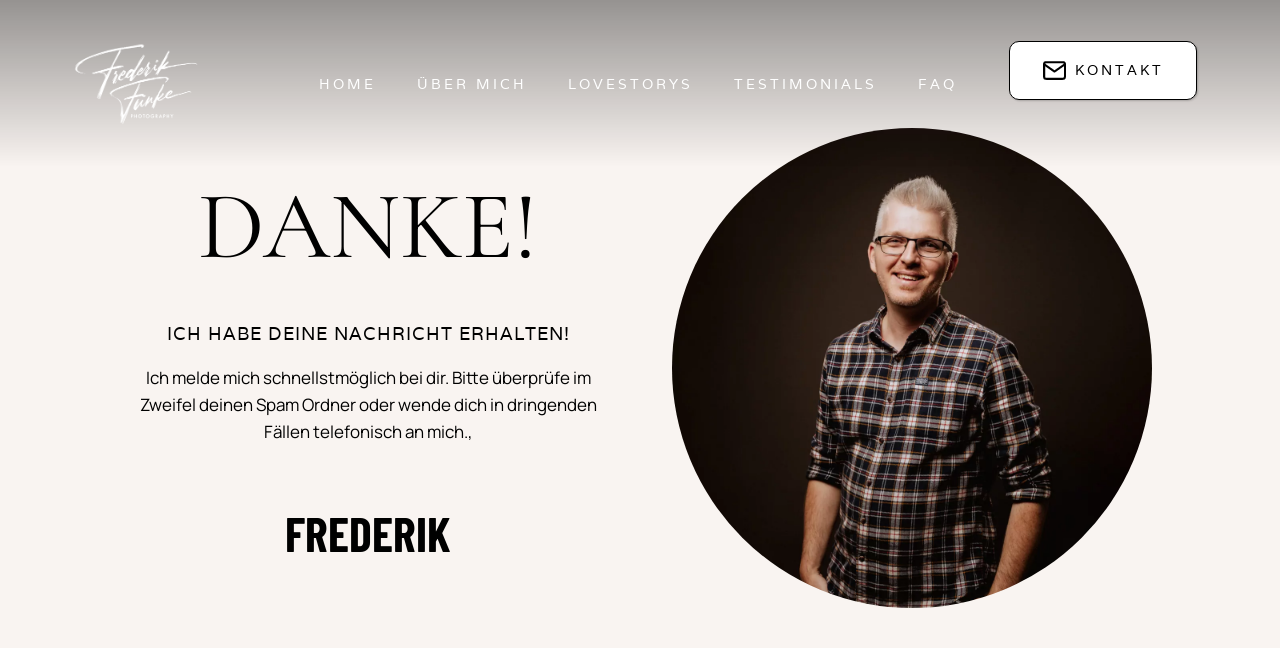

--- FILE ---
content_type: text/html; charset=UTF-8
request_url: https://www.funke-photography.de/danke/
body_size: 78099
content:
<!doctype html>
<html lang="de" prefix="og: https://ogp.me/ns#" class="no-js" itemtype="https://schema.org/WebPage" itemscope>
<head><meta charset="UTF-8"><script>if(navigator.userAgent.match(/MSIE|Internet Explorer/i)||navigator.userAgent.match(/Trident\/7\..*?rv:11/i)){var href=document.location.href;if(!href.match(/[?&]nowprocket/)){if(href.indexOf("?")==-1){if(href.indexOf("#")==-1){document.location.href=href+"?nowprocket=1"}else{document.location.href=href.replace("#","?nowprocket=1#")}}else{if(href.indexOf("#")==-1){document.location.href=href+"&nowprocket=1"}else{document.location.href=href.replace("#","&nowprocket=1#")}}}}</script><script>(()=>{class RocketLazyLoadScripts{constructor(){this.v="2.0.4",this.userEvents=["keydown","keyup","mousedown","mouseup","mousemove","mouseover","mouseout","touchmove","touchstart","touchend","touchcancel","wheel","click","dblclick","input"],this.attributeEvents=["onblur","onclick","oncontextmenu","ondblclick","onfocus","onmousedown","onmouseenter","onmouseleave","onmousemove","onmouseout","onmouseover","onmouseup","onmousewheel","onscroll","onsubmit"]}async t(){this.i(),this.o(),/iP(ad|hone)/.test(navigator.userAgent)&&this.h(),this.u(),this.l(this),this.m(),this.k(this),this.p(this),this._(),await Promise.all([this.R(),this.L()]),this.lastBreath=Date.now(),this.S(this),this.P(),this.D(),this.O(),this.M(),await this.C(this.delayedScripts.normal),await this.C(this.delayedScripts.defer),await this.C(this.delayedScripts.async),await this.T(),await this.F(),await this.j(),await this.A(),window.dispatchEvent(new Event("rocket-allScriptsLoaded")),this.everythingLoaded=!0,this.lastTouchEnd&&await new Promise(t=>setTimeout(t,500-Date.now()+this.lastTouchEnd)),this.I(),this.H(),this.U(),this.W()}i(){this.CSPIssue=sessionStorage.getItem("rocketCSPIssue"),document.addEventListener("securitypolicyviolation",t=>{this.CSPIssue||"script-src-elem"!==t.violatedDirective||"data"!==t.blockedURI||(this.CSPIssue=!0,sessionStorage.setItem("rocketCSPIssue",!0))},{isRocket:!0})}o(){window.addEventListener("pageshow",t=>{this.persisted=t.persisted,this.realWindowLoadedFired=!0},{isRocket:!0}),window.addEventListener("pagehide",()=>{this.onFirstUserAction=null},{isRocket:!0})}h(){let t;function e(e){t=e}window.addEventListener("touchstart",e,{isRocket:!0}),window.addEventListener("touchend",function i(o){o.changedTouches[0]&&t.changedTouches[0]&&Math.abs(o.changedTouches[0].pageX-t.changedTouches[0].pageX)<10&&Math.abs(o.changedTouches[0].pageY-t.changedTouches[0].pageY)<10&&o.timeStamp-t.timeStamp<200&&(window.removeEventListener("touchstart",e,{isRocket:!0}),window.removeEventListener("touchend",i,{isRocket:!0}),"INPUT"===o.target.tagName&&"text"===o.target.type||(o.target.dispatchEvent(new TouchEvent("touchend",{target:o.target,bubbles:!0})),o.target.dispatchEvent(new MouseEvent("mouseover",{target:o.target,bubbles:!0})),o.target.dispatchEvent(new PointerEvent("click",{target:o.target,bubbles:!0,cancelable:!0,detail:1,clientX:o.changedTouches[0].clientX,clientY:o.changedTouches[0].clientY})),event.preventDefault()))},{isRocket:!0})}q(t){this.userActionTriggered||("mousemove"!==t.type||this.firstMousemoveIgnored?"keyup"===t.type||"mouseover"===t.type||"mouseout"===t.type||(this.userActionTriggered=!0,this.onFirstUserAction&&this.onFirstUserAction()):this.firstMousemoveIgnored=!0),"click"===t.type&&t.preventDefault(),t.stopPropagation(),t.stopImmediatePropagation(),"touchstart"===this.lastEvent&&"touchend"===t.type&&(this.lastTouchEnd=Date.now()),"click"===t.type&&(this.lastTouchEnd=0),this.lastEvent=t.type,t.composedPath&&t.composedPath()[0].getRootNode()instanceof ShadowRoot&&(t.rocketTarget=t.composedPath()[0]),this.savedUserEvents.push(t)}u(){this.savedUserEvents=[],this.userEventHandler=this.q.bind(this),this.userEvents.forEach(t=>window.addEventListener(t,this.userEventHandler,{passive:!1,isRocket:!0})),document.addEventListener("visibilitychange",this.userEventHandler,{isRocket:!0})}U(){this.userEvents.forEach(t=>window.removeEventListener(t,this.userEventHandler,{passive:!1,isRocket:!0})),document.removeEventListener("visibilitychange",this.userEventHandler,{isRocket:!0}),this.savedUserEvents.forEach(t=>{(t.rocketTarget||t.target).dispatchEvent(new window[t.constructor.name](t.type,t))})}m(){const t="return false",e=Array.from(this.attributeEvents,t=>"data-rocket-"+t),i="["+this.attributeEvents.join("],[")+"]",o="[data-rocket-"+this.attributeEvents.join("],[data-rocket-")+"]",s=(e,i,o)=>{o&&o!==t&&(e.setAttribute("data-rocket-"+i,o),e["rocket"+i]=new Function("event",o),e.setAttribute(i,t))};new MutationObserver(t=>{for(const n of t)"attributes"===n.type&&(n.attributeName.startsWith("data-rocket-")||this.everythingLoaded?n.attributeName.startsWith("data-rocket-")&&this.everythingLoaded&&this.N(n.target,n.attributeName.substring(12)):s(n.target,n.attributeName,n.target.getAttribute(n.attributeName))),"childList"===n.type&&n.addedNodes.forEach(t=>{if(t.nodeType===Node.ELEMENT_NODE)if(this.everythingLoaded)for(const i of[t,...t.querySelectorAll(o)])for(const t of i.getAttributeNames())e.includes(t)&&this.N(i,t.substring(12));else for(const e of[t,...t.querySelectorAll(i)])for(const t of e.getAttributeNames())this.attributeEvents.includes(t)&&s(e,t,e.getAttribute(t))})}).observe(document,{subtree:!0,childList:!0,attributeFilter:[...this.attributeEvents,...e]})}I(){this.attributeEvents.forEach(t=>{document.querySelectorAll("[data-rocket-"+t+"]").forEach(e=>{this.N(e,t)})})}N(t,e){const i=t.getAttribute("data-rocket-"+e);i&&(t.setAttribute(e,i),t.removeAttribute("data-rocket-"+e))}k(t){Object.defineProperty(HTMLElement.prototype,"onclick",{get(){return this.rocketonclick||null},set(e){this.rocketonclick=e,this.setAttribute(t.everythingLoaded?"onclick":"data-rocket-onclick","this.rocketonclick(event)")}})}S(t){function e(e,i){let o=e[i];e[i]=null,Object.defineProperty(e,i,{get:()=>o,set(s){t.everythingLoaded?o=s:e["rocket"+i]=o=s}})}e(document,"onreadystatechange"),e(window,"onload"),e(window,"onpageshow");try{Object.defineProperty(document,"readyState",{get:()=>t.rocketReadyState,set(e){t.rocketReadyState=e},configurable:!0}),document.readyState="loading"}catch(t){console.log("WPRocket DJE readyState conflict, bypassing")}}l(t){this.originalAddEventListener=EventTarget.prototype.addEventListener,this.originalRemoveEventListener=EventTarget.prototype.removeEventListener,this.savedEventListeners=[],EventTarget.prototype.addEventListener=function(e,i,o){o&&o.isRocket||!t.B(e,this)&&!t.userEvents.includes(e)||t.B(e,this)&&!t.userActionTriggered||e.startsWith("rocket-")||t.everythingLoaded?t.originalAddEventListener.call(this,e,i,o):(t.savedEventListeners.push({target:this,remove:!1,type:e,func:i,options:o}),"mouseenter"!==e&&"mouseleave"!==e||t.originalAddEventListener.call(this,e,t.savedUserEvents.push,o))},EventTarget.prototype.removeEventListener=function(e,i,o){o&&o.isRocket||!t.B(e,this)&&!t.userEvents.includes(e)||t.B(e,this)&&!t.userActionTriggered||e.startsWith("rocket-")||t.everythingLoaded?t.originalRemoveEventListener.call(this,e,i,o):t.savedEventListeners.push({target:this,remove:!0,type:e,func:i,options:o})}}J(t,e){this.savedEventListeners=this.savedEventListeners.filter(i=>{let o=i.type,s=i.target||window;return e!==o||t!==s||(this.B(o,s)&&(i.type="rocket-"+o),this.$(i),!1)})}H(){EventTarget.prototype.addEventListener=this.originalAddEventListener,EventTarget.prototype.removeEventListener=this.originalRemoveEventListener,this.savedEventListeners.forEach(t=>this.$(t))}$(t){t.remove?this.originalRemoveEventListener.call(t.target,t.type,t.func,t.options):this.originalAddEventListener.call(t.target,t.type,t.func,t.options)}p(t){let e;function i(e){return t.everythingLoaded?e:e.split(" ").map(t=>"load"===t||t.startsWith("load.")?"rocket-jquery-load":t).join(" ")}function o(o){function s(e){const s=o.fn[e];o.fn[e]=o.fn.init.prototype[e]=function(){return this[0]===window&&t.userActionTriggered&&("string"==typeof arguments[0]||arguments[0]instanceof String?arguments[0]=i(arguments[0]):"object"==typeof arguments[0]&&Object.keys(arguments[0]).forEach(t=>{const e=arguments[0][t];delete arguments[0][t],arguments[0][i(t)]=e})),s.apply(this,arguments),this}}if(o&&o.fn&&!t.allJQueries.includes(o)){const e={DOMContentLoaded:[],"rocket-DOMContentLoaded":[]};for(const t in e)document.addEventListener(t,()=>{e[t].forEach(t=>t())},{isRocket:!0});o.fn.ready=o.fn.init.prototype.ready=function(i){function s(){parseInt(o.fn.jquery)>2?setTimeout(()=>i.bind(document)(o)):i.bind(document)(o)}return"function"==typeof i&&(t.realDomReadyFired?!t.userActionTriggered||t.fauxDomReadyFired?s():e["rocket-DOMContentLoaded"].push(s):e.DOMContentLoaded.push(s)),o([])},s("on"),s("one"),s("off"),t.allJQueries.push(o)}e=o}t.allJQueries=[],o(window.jQuery),Object.defineProperty(window,"jQuery",{get:()=>e,set(t){o(t)}})}P(){const t=new Map;document.write=document.writeln=function(e){const i=document.currentScript,o=document.createRange(),s=i.parentElement;let n=t.get(i);void 0===n&&(n=i.nextSibling,t.set(i,n));const c=document.createDocumentFragment();o.setStart(c,0),c.appendChild(o.createContextualFragment(e)),s.insertBefore(c,n)}}async R(){return new Promise(t=>{this.userActionTriggered?t():this.onFirstUserAction=t})}async L(){return new Promise(t=>{document.addEventListener("DOMContentLoaded",()=>{this.realDomReadyFired=!0,t()},{isRocket:!0})})}async j(){return this.realWindowLoadedFired?Promise.resolve():new Promise(t=>{window.addEventListener("load",t,{isRocket:!0})})}M(){this.pendingScripts=[];this.scriptsMutationObserver=new MutationObserver(t=>{for(const e of t)e.addedNodes.forEach(t=>{"SCRIPT"!==t.tagName||t.noModule||t.isWPRocket||this.pendingScripts.push({script:t,promise:new Promise(e=>{const i=()=>{const i=this.pendingScripts.findIndex(e=>e.script===t);i>=0&&this.pendingScripts.splice(i,1),e()};t.addEventListener("load",i,{isRocket:!0}),t.addEventListener("error",i,{isRocket:!0}),setTimeout(i,1e3)})})})}),this.scriptsMutationObserver.observe(document,{childList:!0,subtree:!0})}async F(){await this.X(),this.pendingScripts.length?(await this.pendingScripts[0].promise,await this.F()):this.scriptsMutationObserver.disconnect()}D(){this.delayedScripts={normal:[],async:[],defer:[]},document.querySelectorAll("script[type$=rocketlazyloadscript]").forEach(t=>{t.hasAttribute("data-rocket-src")?t.hasAttribute("async")&&!1!==t.async?this.delayedScripts.async.push(t):t.hasAttribute("defer")&&!1!==t.defer||"module"===t.getAttribute("data-rocket-type")?this.delayedScripts.defer.push(t):this.delayedScripts.normal.push(t):this.delayedScripts.normal.push(t)})}async _(){await this.L();let t=[];document.querySelectorAll("script[type$=rocketlazyloadscript][data-rocket-src]").forEach(e=>{let i=e.getAttribute("data-rocket-src");if(i&&!i.startsWith("data:")){i.startsWith("//")&&(i=location.protocol+i);try{const o=new URL(i).origin;o!==location.origin&&t.push({src:o,crossOrigin:e.crossOrigin||"module"===e.getAttribute("data-rocket-type")})}catch(t){}}}),t=[...new Map(t.map(t=>[JSON.stringify(t),t])).values()],this.Y(t,"preconnect")}async G(t){if(await this.K(),!0!==t.noModule||!("noModule"in HTMLScriptElement.prototype))return new Promise(e=>{let i;function o(){(i||t).setAttribute("data-rocket-status","executed"),e()}try{if(navigator.userAgent.includes("Firefox/")||""===navigator.vendor||this.CSPIssue)i=document.createElement("script"),[...t.attributes].forEach(t=>{let e=t.nodeName;"type"!==e&&("data-rocket-type"===e&&(e="type"),"data-rocket-src"===e&&(e="src"),i.setAttribute(e,t.nodeValue))}),t.text&&(i.text=t.text),t.nonce&&(i.nonce=t.nonce),i.hasAttribute("src")?(i.addEventListener("load",o,{isRocket:!0}),i.addEventListener("error",()=>{i.setAttribute("data-rocket-status","failed-network"),e()},{isRocket:!0}),setTimeout(()=>{i.isConnected||e()},1)):(i.text=t.text,o()),i.isWPRocket=!0,t.parentNode.replaceChild(i,t);else{const i=t.getAttribute("data-rocket-type"),s=t.getAttribute("data-rocket-src");i?(t.type=i,t.removeAttribute("data-rocket-type")):t.removeAttribute("type"),t.addEventListener("load",o,{isRocket:!0}),t.addEventListener("error",i=>{this.CSPIssue&&i.target.src.startsWith("data:")?(console.log("WPRocket: CSP fallback activated"),t.removeAttribute("src"),this.G(t).then(e)):(t.setAttribute("data-rocket-status","failed-network"),e())},{isRocket:!0}),s?(t.fetchPriority="high",t.removeAttribute("data-rocket-src"),t.src=s):t.src="data:text/javascript;base64,"+window.btoa(unescape(encodeURIComponent(t.text)))}}catch(i){t.setAttribute("data-rocket-status","failed-transform"),e()}});t.setAttribute("data-rocket-status","skipped")}async C(t){const e=t.shift();return e?(e.isConnected&&await this.G(e),this.C(t)):Promise.resolve()}O(){this.Y([...this.delayedScripts.normal,...this.delayedScripts.defer,...this.delayedScripts.async],"preload")}Y(t,e){this.trash=this.trash||[];let i=!0;var o=document.createDocumentFragment();t.forEach(t=>{const s=t.getAttribute&&t.getAttribute("data-rocket-src")||t.src;if(s&&!s.startsWith("data:")){const n=document.createElement("link");n.href=s,n.rel=e,"preconnect"!==e&&(n.as="script",n.fetchPriority=i?"high":"low"),t.getAttribute&&"module"===t.getAttribute("data-rocket-type")&&(n.crossOrigin=!0),t.crossOrigin&&(n.crossOrigin=t.crossOrigin),t.integrity&&(n.integrity=t.integrity),t.nonce&&(n.nonce=t.nonce),o.appendChild(n),this.trash.push(n),i=!1}}),document.head.appendChild(o)}W(){this.trash.forEach(t=>t.remove())}async T(){try{document.readyState="interactive"}catch(t){}this.fauxDomReadyFired=!0;try{await this.K(),this.J(document,"readystatechange"),document.dispatchEvent(new Event("rocket-readystatechange")),await this.K(),document.rocketonreadystatechange&&document.rocketonreadystatechange(),await this.K(),this.J(document,"DOMContentLoaded"),document.dispatchEvent(new Event("rocket-DOMContentLoaded")),await this.K(),this.J(window,"DOMContentLoaded"),window.dispatchEvent(new Event("rocket-DOMContentLoaded"))}catch(t){console.error(t)}}async A(){try{document.readyState="complete"}catch(t){}try{await this.K(),this.J(document,"readystatechange"),document.dispatchEvent(new Event("rocket-readystatechange")),await this.K(),document.rocketonreadystatechange&&document.rocketonreadystatechange(),await this.K(),this.J(window,"load"),window.dispatchEvent(new Event("rocket-load")),await this.K(),window.rocketonload&&window.rocketonload(),await this.K(),this.allJQueries.forEach(t=>t(window).trigger("rocket-jquery-load")),await this.K(),this.J(window,"pageshow");const t=new Event("rocket-pageshow");t.persisted=this.persisted,window.dispatchEvent(t),await this.K(),window.rocketonpageshow&&window.rocketonpageshow({persisted:this.persisted})}catch(t){console.error(t)}}async K(){Date.now()-this.lastBreath>45&&(await this.X(),this.lastBreath=Date.now())}async X(){return document.hidden?new Promise(t=>setTimeout(t)):new Promise(t=>requestAnimationFrame(t))}B(t,e){return e===document&&"readystatechange"===t||(e===document&&"DOMContentLoaded"===t||(e===window&&"DOMContentLoaded"===t||(e===window&&"load"===t||e===window&&"pageshow"===t)))}static run(){(new RocketLazyLoadScripts).t()}}RocketLazyLoadScripts.run()})();</script>
	
	<meta name="viewport" content="width=device-width, initial-scale=1, minimum-scale=1">
	
<!-- Suchmaschinen-Optimierung durch Rank Math PRO - https://rankmath.com/ -->
<title>Danke | Hochzeitsfotograf | Frederik Funke</title>
<style id="rocket-critical-css">:root{--animate-duration:1s;--animate-delay:1s;--animate-repeat:1}.kb-buttons-wrap{display:flex;flex-wrap:wrap;align-items:center;justify-content:center;gap:var(--global-kb-gap-xs, 0.5rem)}.kb-button{z-index:1;position:relative;overflow:hidden;display:inline-flex;text-align:center;align-items:center;justify-content:center}.kb-button.wp-block-button__link{width:auto;height:auto}.wp-block-kadence-advancedbtn .kb-button:not(.specificity):not(.extra-specificity){text-decoration:none}.kb-button::before{position:absolute;content:"";top:0;right:0;bottom:0;left:0;z-index:-1;opacity:0;background:rgba(0,0,0,0)}.kb-button.kt-btn-has-svg-true{gap:.5em;display:inline-flex}.wp-block-kadence-advancedbtn .kb-svg-icon-wrap{display:inline-flex;justify-content:center;align-items:center}.wp-block-kadence-advancedbtn .kb-svg-icon-wrap svg{width:1em;height:1em}.wp-block-button__link{align-content:center;box-sizing:border-box;display:inline-block;height:100%;text-align:center;width:100%;word-break:break-word}ul{box-sizing:border-box}.entry-content{counter-reset:footnotes}:root{--wp--preset--font-size--normal:16px;--wp--preset--font-size--huge:42px}.screen-reader-text{border:0;clip-path:inset(50%);height:1px;margin:-1px;overflow:hidden;padding:0;position:absolute;width:1px;word-wrap:normal!important}html{line-height:1.15;-webkit-text-size-adjust:100%}body{margin:0}main{display:block;min-width:0}a{background-color:transparent}code{font-family:monospace,monospace;font-size:1em}img{border-style:none}button{font-size:100%;margin:0}button{overflow:visible}button{text-transform:none}button{-webkit-appearance:button}button::-moz-focus-inner{border-style:none;padding:0}button:-moz-focusring{outline:1px dotted ButtonText}::-webkit-file-upload-button{-webkit-appearance:button;font:inherit}:root{--global-gray-400:#CBD5E0;--global-gray-500:#A0AEC0;--global-xs-spacing:1em;--global-sm-spacing:1.5rem;--global-md-spacing:2rem;--global-lg-spacing:2.5em;--global-xl-spacing:3.5em;--global-xxl-spacing:5rem;--global-edge-spacing:1.5rem;--global-boxed-spacing:2rem;--global-font-size-small:clamp(0.8rem, 0.73rem + 0.217vw, 0.9rem);--global-font-size-medium:clamp(1.1rem, 0.995rem + 0.326vw, 1.25rem);--global-font-size-large:clamp(1.75rem, 1.576rem + 0.543vw, 2rem);--global-font-size-larger:clamp(2rem, 1.6rem + 1vw, 2.5rem);--global-font-size-xxlarge:clamp(2.25rem, 1.728rem + 1.63vw, 3rem)}h2,h3{padding:0;margin:0}code{font-family:Monaco,Consolas,"Andale Mono","DejaVu Sans Mono",monospace;font-size:0.8rem}html{box-sizing:border-box}*,*::before,*::after{box-sizing:inherit}ul{margin:0 0 1.5em 1.5em;padding:0}ul{list-style:disc}img{display:block;height:auto;max-width:100%}figure{margin:0.5em 0}a{color:var(--global-palette-highlight)}.link-style-no-underline .entry-content a{text-decoration:none}.screen-reader-text{clip:rect(1px,1px,1px,1px);position:absolute!important;height:1px;width:1px;overflow:hidden;word-wrap:normal!important}::-webkit-input-placeholder{color:var(--global-palette6)}::-moz-placeholder{color:var(--global-palette6);opacity:1}::placeholder{color:var(--global-palette6)}button,.button,.wp-block-button__link{border-radius:3px;background:var(--global-palette-btn-bg);color:var(--global-palette-btn);padding:0.4em 1em;border:0;font-size:1.125rem;line-height:1.6;display:inline-block;font-family:inherit;text-decoration:none;box-shadow:0px 0px 0px -7px rgba(0,0,0,0)}button:visited,.button:visited,.wp-block-button__link:visited{background:var(--global-palette-btn-bg);color:var(--global-palette-btn)}.kadence-svg-iconset{display:inline-flex;align-self:center}.kadence-svg-iconset svg{height:1em;width:1em}:root .has-theme-palette9-background-color{background-color:var(--global-palette9)}.kt-clear{*zoom:1}.kt-clear::before,.kt-clear::after{content:' ';display:table}.kt-clear::after{clear:both}.content-area{margin:var(--global-xxl-spacing) 0}.entry-content{word-break:break-word}.content-width-fullwidth .content-container.site-container{max-width:none;padding:0}.content-width-fullwidth .content-area,.content-vertical-padding-hide .content-area{margin-top:0;margin-bottom:0}.site-container{margin:0 auto;padding:0 var(--global-content-edge-padding)}.content-bg{background:white}.content-style-unboxed .entry:not(.loop-entry)>.entry-content-wrap{padding:0}.content-style-unboxed .content-bg:not(.loop-entry){background:transparent}.content-style-unboxed .entry:not(.loop-entry){box-shadow:none;border-radius:0}#kt-scroll-up-reader,#kt-scroll-up{position:fixed;-webkit-transform:translateY(40px);transform:translateY(40px);opacity:0;z-index:1000;display:flex}.scroll-up-style-filled{color:var(--global-palette9);background:var(--global-palette4)}#kt-scroll-up-reader{-webkit-transform:translateY(0px);transform:translateY(0px)}#kt-scroll-up-reader:not(:focus){clip:rect(1px,1px,1px,1px);height:1px;width:1px;overflow:hidden;word-wrap:normal!important}@media screen and (min-width:1025px){.vs-lg-false{display:none!important}}#wrapper{overflow:hidden;overflow:clip}body.footer-on-bottom #wrapper{min-height:100vh;display:flex;flex-direction:column}body.footer-on-bottom #inner-wrap{flex:1 0 auto}.site-branding{max-height:inherit}.site-branding a.brand{display:flex;gap:1em;flex-direction:row;align-items:center;text-decoration:none;color:inherit;max-height:inherit}.site-branding a.brand img{display:block}.header-navigation[class*=header-navigation-style-underline] .header-menu-container>ul>li>a{position:relative}.header-navigation[class*=header-navigation-style-underline] .header-menu-container>ul>li>a:after{content:"";width:100%;position:absolute;bottom:0;height:2px;right:50%;background:currentColor;transform:scale(0,0) translate(-50%,0)}.header-menu-container,.header-navigation{display:flex}.header-navigation li.menu-item>a{display:block;width:100%;text-decoration:none;color:var(--global-palette4);transform:translate3d(0,0,0)}.header-navigation ul li.menu-item>a{padding:.6em .5em}.header-navigation .menu{display:flex;flex-wrap:wrap;justify-content:center;align-items:center;list-style:none;margin:0;padding:0}.menu-toggle-open{display:flex;background:0 0;align-items:center;box-shadow:none}.menu-toggle-open .menu-toggle-icon{display:flex}.menu-toggle-open.menu-toggle-style-default{border:0}.wp-site-blocks .menu-toggle-open{box-shadow:none}.mobile-navigation{width:100%}.mobile-navigation a{display:block;width:100%;text-decoration:none;padding:.6em .5em}.mobile-navigation ul{display:block;list-style:none;margin:0;padding:0}.popup-drawer{position:fixed;display:none;top:0;bottom:0;left:-99999rem;right:99999rem;z-index:100000}.popup-drawer .drawer-overlay{background-color:rgba(0,0,0,.4);position:fixed;top:0;right:0;bottom:0;left:0;opacity:0}.popup-drawer .drawer-inner{width:100%;transform:translateX(100%);max-width:90%;right:0;top:0;overflow:auto;background:#090c10;color:#fff;bottom:0;opacity:0;position:fixed;box-shadow:0 0 2rem 0 rgba(0,0,0,.1);display:flex;flex-direction:column}.popup-drawer .drawer-header{padding:0 1.5em;display:flex;justify-content:flex-end;min-height:calc(1.2em + 24px)}.popup-drawer .drawer-header .drawer-toggle{background:0 0;border:0;font-size:24px;line-height:1;padding:.6em .15em;color:inherit;display:flex;box-shadow:none;border-radius:0}.popup-drawer .drawer-content{padding:0 1.5em 1.5em}.popup-drawer .drawer-header .drawer-toggle{width:1em;position:relative;height:1em;box-sizing:content-box;font-size:24px}.drawer-toggle .toggle-close-bar{width:.75em;height:.08em;background:currentColor;transform-origin:center center;position:absolute;margin-top:-.04em;opacity:0;border-radius:.08em;left:50%;margin-left:-.375em;top:50%;transform:rotate(45deg) translateX(-50%)}.drawer-toggle .toggle-close-bar:last-child{transform:rotate(-45deg) translateX(50%)}.popup-drawer .drawer-content.content-valign-middle{min-height:calc(100% - (1.2em + 24px));display:flex;justify-content:center;flex-direction:column;padding-bottom:calc(1.2em + 24px);max-height:calc(100% - (1.2em + 24px));overflow:auto}.popup-drawer .drawer-content.content-align-center{text-align:center}.popup-drawer .drawer-content.content-align-center .site-header-item{justify-content:center}#main-header{display:none}#masthead{position:relative;z-index:11}@media screen and (min-width:1025px){#main-header{display:block}#mobile-header{display:none}}.drawer-content .mobile-html,.drawer-content .mobile-html2{width:100%}.site-header-row{display:grid;grid-template-columns:auto auto}.site-header-row-layout-fullwidth>.site-header-row-container-inner>.site-container{max-width:none}.site-header-section{display:flex;max-height:inherit}.site-header-item{display:flex;align-items:center;margin-right:10px;max-height:inherit}.site-header-section>.site-header-item:last-child{margin-right:0}.drawer-content .site-header-item{margin-right:0;margin-bottom:10px}.drawer-content .site-header-item:last-child{margin-bottom:0}.site-header-section-right{justify-content:flex-end}.header-navigation-layout-stretch-true{flex-grow:1}.header-navigation-layout-stretch-true .header-navigation{flex-grow:1}.header-navigation-layout-stretch-true .header-navigation .header-menu-container{flex-grow:1}.header-navigation-layout-stretch-true .header-navigation .header-menu-container .menu{flex-grow:1;justify-content:space-between}.header-html-inner p:first-child{margin-top:0}.header-html-inner p:last-child{margin-bottom:0}#mobile-drawer{z-index:99999}.entry{box-shadow:0px 15px 25px -10px rgba(0,0,0,0.05);border-radius:.25rem}.content-wrap{position:relative}.single-content{margin:var(--global-md-spacing) 0 0}.single-content figure,.single-content p{margin-top:0;margin-bottom:var(--global-md-spacing)}.single-content h2,.single-content h3{margin:1.5em 0 .5em}.single-content h2:first-child{margin-top:0}.single-content h2+*,.single-content h3+*{margin-top:0}.single-content figure:last-child,.single-content h3:last-child{margin-bottom:0}.entry-content:after{display:table;clear:both;content:''}.content-title-style-hide .entry-content{margin:0}.kb-row-layout-wrap{position:relative;border:0 solid rgba(0,0,0,0)}.kb-row-layout-wrap:before{clear:both;display:table;content:""}.kt-row-column-wrap{display:grid;grid-template-columns:minmax(0,1fr);gap:var(--global-row-gutter-md, 2rem) var(--global-row-gutter-md, 2rem);grid-auto-rows:minmax(min-content,max-content);z-index:1;position:relative}.wp-block-kadence-rowlayout .kt-row-column-wrap.kb-theme-content-width{margin-left:auto;margin-right:auto}.kt-row-has-bg>.kt-row-column-wrap{padding-left:var(--global-content-edge-padding, 15px);padding-right:var(--global-content-edge-padding, 15px)}.wp-block-kadence-column{display:flex;flex-direction:column;z-index:1;min-width:0;min-height:0}.kt-inside-inner-col{flex-direction:column;border:0 solid rgba(0,0,0,0);position:relative}.wp-block-kadence-videopopup{width:100%}.kadence-video-intrinsic{padding-bottom:56.25%;height:0;background-position:center center;background-repeat:no-repeat;background-size:cover}.kadence-video-intrinsic .kadence-video-popup-link{position:absolute;left:0;right:0;top:0;bottom:0;display:flex;align-items:center;justify-content:center}.kadence-video-intrinsic .kadence-video-poster{flex:1;height:100%;object-fit:cover;position:absolute;left:0;top:0;width:100%}.kadence-video-overlay{position:absolute;left:0;right:0;top:0;bottom:0;background:#000;opacity:.3}.kt-video-svg-icon{color:#fff;display:flex}.kt-video-svg-icon svg{width:1em;height:1em}.kadence-video-popup-wrap{border-radius:10px;overflow:hidden;position:relative;border:0 solid rgba(0,0,0,0);margin:0 auto}.kt-video-svg-icon.kt-video-svg-icon-size-auto:not(.kt-video-svg-icon-style-stacked) svg{width:100%;height:100%}.kt-video-svg-icon.kt-video-svg-icon-size-auto:not(.kt-video-svg-icon-style-stacked){width:10%;height:10%}.wp-block-kadence-image img{max-width:100%;border:0 solid currentColor;box-sizing:border-box}.kb-svg-icon-wrap{display:inline-flex;justify-content:center;align-items:center;border-width:0}.kb-svg-icon-wrap svg{width:1em;height:1em}</style>
<meta name="description" content="Ich melde mich schnellstmöglich bei dir. Bitte überprüfe im Zweifel deinen Spam Ordner oder wende dich in dringenden Fällen telefonisch an mich.,"/>
<meta name="robots" content="follow, noindex"/>
<meta property="og:locale" content="de_DE" />
<meta property="og:type" content="article" />
<meta property="og:title" content="Danke | Hochzeitsfotograf | Frederik Funke" />
<meta property="og:description" content="Ich melde mich schnellstmöglich bei dir. Bitte überprüfe im Zweifel deinen Spam Ordner oder wende dich in dringenden Fällen telefonisch an mich.," />
<meta property="og:url" content="https://www.funke-photography.de/danke/" />
<meta property="og:site_name" content="Hochzeitsfotograf | Frederik Funke" />
<meta property="og:updated_time" content="2023-12-01T02:40:21+01:00" />
<meta property="og:image" content="https://www.funke-photography.de/wp-content/uploads/zwischenablage/frederik_funke_web_res-0001.jpg" />
<meta property="og:image:secure_url" content="https://www.funke-photography.de/wp-content/uploads/zwischenablage/frederik_funke_web_res-0001.jpg" />
<meta property="og:image:width" content="1200" />
<meta property="og:image:height" content="1200" />
<meta property="og:image:alt" content="Danke" />
<meta property="og:image:type" content="image/jpeg" />
<meta name="twitter:card" content="summary_large_image" />
<meta name="twitter:title" content="Danke | Hochzeitsfotograf | Frederik Funke" />
<meta name="twitter:description" content="Ich melde mich schnellstmöglich bei dir. Bitte überprüfe im Zweifel deinen Spam Ordner oder wende dich in dringenden Fällen telefonisch an mich.," />
<meta name="twitter:image" content="https://www.funke-photography.de/wp-content/uploads/zwischenablage/frederik_funke_web_res-0001.jpg" />
<meta name="twitter:label1" content="Lesedauer" />
<meta name="twitter:data1" content="Weniger als eine Minute" />
<!-- /Rank Math WordPress SEO Plugin -->

<script type="rocketlazyloadscript" data-rocket-type='application/javascript'  id='pys-version-script'>console.log('PixelYourSite Free version 11.1.5');</script>
<link rel='dns-prefetch' href='//www.funke-photography.de' />
<link rel='dns-prefetch' href='//player.vimeo.com' />

<link rel="alternate" type="application/rss+xml" title="Hochzeitsfotograf | Frederik Funke &raquo; Feed" href="https://www.funke-photography.de/feed/" />
<link rel="alternate" type="application/rss+xml" title="Hochzeitsfotograf | Frederik Funke &raquo; Kommentar-Feed" href="https://www.funke-photography.de/comments/feed/" />
			<script type="rocketlazyloadscript">document.documentElement.classList.remove( 'no-js' );</script>
			<script consent-skip-blocker="1" data-skip-lazy-load="js-extra"  data-cfasync="false">
(function () {
  // Web Font Loader compatibility (https://github.com/typekit/webfontloader)
  var modules = {
    typekit: "https://use.typekit.net",
    google: "https://fonts.googleapis.com/"
  };

  var load = function (config) {
    setTimeout(function () {
      var a = window.consentApi;

      // Only when blocker is active
      if (a) {
        // Iterate all modules and handle in a single `WebFont.load`
        Object.keys(modules).forEach(function (module) {
          var newConfigWithoutOtherModules = JSON.parse(
            JSON.stringify(config)
          );
          Object.keys(modules).forEach(function (toRemove) {
            if (toRemove !== module) {
              delete newConfigWithoutOtherModules[toRemove];
            }
          });

          if (newConfigWithoutOtherModules[module]) {
            a.unblock(modules[module]).then(function () {
              var originalLoad = window.WebFont.load;
              if (originalLoad !== load) {
                originalLoad(newConfigWithoutOtherModules);
              }
            });
          }
        });
      }
    }, 0);
  };

  if (!window.WebFont) {
    window.WebFont = {
      load: load
    };
  }
})();
</script><script consent-skip-blocker="1" data-skip-lazy-load="js-extra"  data-cfasync="false">
(function(w,d){w[d]=w[d]||[];w.gtag=function(){w[d].push(arguments)}})(window,"dataLayer");
</script><script consent-skip-blocker="1" data-skip-lazy-load="js-extra"  data-cfasync="false">
(function(w,d){w[d]=w[d]||[];w.gtag=function(){w[d].push(arguments)}})(window,"dataLayer");
</script><script consent-skip-blocker="1" data-skip-lazy-load="js-extra"  data-cfasync="false">
    (function(c,l,a){c[a]=c[a]||function(){(c[a].q=c[a].q||[]).push(arguments)};})(window, document, "clarity");
</script><script consent-skip-blocker="1" data-skip-lazy-load="js-extra"  data-cfasync="false">
(function(w,d){w[d]=w[d]||[];w.gtag=function(){w[d].push(arguments)}})(window,"dataLayer");
</script><script consent-skip-blocker="1" data-skip-lazy-load="js-extra"  data-cfasync="false">
  !function(n){n.hj||(n.hj=function(){n.hj.q=n.hj.q||[],n.hj.q.push(arguments)})}(window);
</script><script consent-skip-blocker="1" data-skip-lazy-load="js-extra"  data-cfasync="false">window.gtag && (()=>{gtag('set', 'url_passthrough', false);
gtag('set', 'ads_data_redaction', true);
for (const d of [{"ad_storage":"denied","ad_user_data":"denied","ad_personalization":"denied","analytics_storage":"denied","functionality_storage":"denied","personalization_storage":"denied","security_storage":"denied","google-fonts":"denied","vimeo":"denied","wordpress-emojis":"denied","pixelyoursite":"denied","google-analytics-analytics-4":"denied","microsoft-clarity":"denied","facebook-pixel":"denied","google-ads-conversion-tracking":"denied","trustindex-io":"denied","hotjar":"denied","wait_for_update":1000}]) {
	gtag('consent', 'default', d);
}})()</script><style>[consent-id]:not(.rcb-content-blocker):not([consent-transaction-complete]):not([consent-visual-use-parent^="children:"]):not([consent-confirm]){opacity:0!important;}
.rcb-content-blocker+.rcb-content-blocker-children-fallback~*{display:none!important;}</style><link rel="preload" href="https://www.funke-photography.de/wp-content/567aa42ebcc10266c3e5c0820d70cf22/dist/1244405088.js?ver=d0a9e67d7481025d345fb9f698655441" as="script" />
<link rel="preload" href="https://www.funke-photography.de/wp-content/567aa42ebcc10266c3e5c0820d70cf22/dist/686654291.js?ver=fb7388ba27c66f5019d251cfe1d48a46" as="script" />
<link rel="preload" href="https://www.funke-photography.de/wp-content/plugins/real-cookie-banner-pro/public/lib/animate.css/animate.min.css?ver=4.1.1" as="style" />
<script data-cfasync="false" defer src="https://www.funke-photography.de/wp-content/567aa42ebcc10266c3e5c0820d70cf22/dist/1244405088.js?ver=d0a9e67d7481025d345fb9f698655441" id="real-cookie-banner-pro-vendor-real-cookie-banner-pro-banner-js"></script>
<script type="application/json" data-skip-lazy-load="js-extra" data-skip-moving="true" data-no-defer nitro-exclude data-alt-type="application/ld+json" data-dont-merge data-wpmeteor-nooptimize="true" data-cfasync="false" id="a6fd279c9344373bfedf813172340a4931-js-extra">{"slug":"real-cookie-banner-pro","textDomain":"real-cookie-banner","version":"5.2.9","restUrl":"https:\/\/www.funke-photography.de\/wp-json\/real-cookie-banner\/v1\/","restNamespace":"real-cookie-banner\/v1","restPathObfuscateOffset":"9f8f196531f7243e","restRoot":"https:\/\/www.funke-photography.de\/wp-json\/","restQuery":{"_v":"5.2.9","_locale":"user"},"restNonce":"577c46685a","restRecreateNonceEndpoint":"https:\/\/www.funke-photography.de\/wp-admin\/admin-ajax.php?action=rest-nonce","publicUrl":"https:\/\/www.funke-photography.de\/wp-content\/plugins\/real-cookie-banner-pro\/public\/","chunkFolder":"dist","chunksLanguageFolder":"https:\/\/www.funke-photography.de\/wp-content\/languages\/mo-cache\/real-cookie-banner-pro\/","chunks":{"chunk-config-tab-blocker.lite.js":["de_DE-83d48f038e1cf6148175589160cda67e","de_DE-e5c2f3318cd06f18a058318f5795a54b","de_DE-76129424d1eb6744d17357561a128725","de_DE-d3d8ada331df664d13fa407b77bc690b"],"chunk-config-tab-blocker.pro.js":["de_DE-ddf5ae983675e7b6eec2afc2d53654a2","de_DE-487d95eea292aab22c80aa3ae9be41f0","de_DE-ab0e642081d4d0d660276c9cebfe9f5d","de_DE-0f5f6074a855fa677e6086b82145bd50"],"chunk-config-tab-consent.lite.js":["de_DE-3823d7521a3fc2857511061e0d660408"],"chunk-config-tab-consent.pro.js":["de_DE-9cb9ecf8c1e8ce14036b5f3a5e19f098"],"chunk-config-tab-cookies.lite.js":["de_DE-1a51b37d0ef409906245c7ed80d76040","de_DE-e5c2f3318cd06f18a058318f5795a54b","de_DE-76129424d1eb6744d17357561a128725"],"chunk-config-tab-cookies.pro.js":["de_DE-572ee75deed92e7a74abba4b86604687","de_DE-487d95eea292aab22c80aa3ae9be41f0","de_DE-ab0e642081d4d0d660276c9cebfe9f5d"],"chunk-config-tab-dashboard.lite.js":["de_DE-f843c51245ecd2b389746275b3da66b6"],"chunk-config-tab-dashboard.pro.js":["de_DE-ae5ae8f925f0409361cfe395645ac077"],"chunk-config-tab-import.lite.js":["de_DE-66df94240f04843e5a208823e466a850"],"chunk-config-tab-import.pro.js":["de_DE-e5fee6b51986d4ff7a051d6f6a7b076a"],"chunk-config-tab-licensing.lite.js":["de_DE-e01f803e4093b19d6787901b9591b5a6"],"chunk-config-tab-licensing.pro.js":["de_DE-4918ea9704f47c2055904e4104d4ffba"],"chunk-config-tab-scanner.lite.js":["de_DE-b10b39f1099ef599835c729334e38429"],"chunk-config-tab-scanner.pro.js":["de_DE-752a1502ab4f0bebfa2ad50c68ef571f"],"chunk-config-tab-settings.lite.js":["de_DE-37978e0b06b4eb18b16164a2d9c93a2c"],"chunk-config-tab-settings.pro.js":["de_DE-e59d3dcc762e276255c8989fbd1f80e3"],"chunk-config-tab-tcf.lite.js":["de_DE-4f658bdbf0aa370053460bc9e3cd1f69","de_DE-e5c2f3318cd06f18a058318f5795a54b","de_DE-d3d8ada331df664d13fa407b77bc690b"],"chunk-config-tab-tcf.pro.js":["de_DE-e1e83d5b8a28f1f91f63b9de2a8b181a","de_DE-487d95eea292aab22c80aa3ae9be41f0","de_DE-0f5f6074a855fa677e6086b82145bd50"]},"others":{"customizeValuesBanner":"{\"layout\":{\"type\":\"dialog\",\"maxHeightEnabled\":true,\"maxHeight\":740,\"dialogMaxWidth\":530,\"dialogPosition\":\"middleCenter\",\"dialogMargin\":[0,0,0,0],\"bannerPosition\":\"bottom\",\"bannerMaxWidth\":1024,\"dialogBorderRadius\":0,\"borderRadius\":0,\"animationIn\":\"slideInUp\",\"animationInDuration\":500,\"animationInOnlyMobile\":true,\"animationOut\":\"none\",\"animationOutDuration\":500,\"animationOutOnlyMobile\":true,\"overlay\":true,\"overlayBg\":\"#0a0a0a\",\"overlayBgAlpha\":72,\"overlayBlur\":0},\"decision\":{\"acceptAll\":\"button\",\"acceptEssentials\":\"link\",\"showCloseIcon\":false,\"acceptIndividual\":\"link\",\"buttonOrder\":\"all,essential,save,individual\",\"showGroups\":false,\"groupsFirstView\":false,\"saveButton\":\"always\"},\"design\":{\"bg\":\"#ffffff\",\"textAlign\":\"center\",\"linkTextDecoration\":\"underline\",\"borderWidth\":0,\"borderColor\":\"#ffffff\",\"fontSize\":14,\"fontColor\":\"#3a3a3a\",\"fontInheritFamily\":true,\"fontFamily\":\"Arial, Helvetica, sans-serif\",\"fontWeight\":\"normal\",\"boxShadowEnabled\":false,\"boxShadowOffsetX\":0,\"boxShadowOffsetY\":-1,\"boxShadowBlurRadius\":9,\"boxShadowSpreadRadius\":0,\"boxShadowColor\":\"#2b2b2b\",\"boxShadowColorAlpha\":20},\"headerDesign\":{\"inheritBg\":true,\"bg\":\"#f4f4f4\",\"inheritTextAlign\":true,\"textAlign\":\"center\",\"padding\":[17,20,15,20],\"logo\":\"\",\"logoRetina\":\"\",\"logoMaxHeight\":40,\"logoPosition\":\"above\",\"logoMargin\":[5,15,5,15],\"fontSize\":20,\"fontColor\":\"#13293e\",\"fontInheritFamily\":true,\"fontFamily\":\"Arial, Helvetica, sans-serif\",\"fontWeight\":\"bolder\",\"borderWidth\":1,\"borderColor\":\"#ebebeb\"},\"bodyDesign\":{\"padding\":[15,20,5,20],\"descriptionInheritFontSize\":true,\"descriptionFontSize\":14,\"dottedGroupsInheritFontSize\":true,\"dottedGroupsFontSize\":13,\"dottedGroupsBulletColor\":\"#f5a418\",\"teachingsInheritTextAlign\":false,\"teachingsTextAlign\":\"center\",\"teachingsSeparatorActive\":false,\"teachingsSeparatorWidth\":50,\"teachingsSeparatorHeight\":3,\"teachingsSeparatorColor\":\"#f5a418\",\"teachingsInheritFontSize\":false,\"teachingsFontSize\":12,\"teachingsInheritFontColor\":true,\"teachingsFontColor\":\"#7c7c7c\",\"accordionMargin\":[10,0,5,0],\"accordionPadding\":[5,10,5,10],\"accordionArrowType\":\"outlined\",\"accordionArrowColor\":\"#13293e\",\"accordionBg\":\"#ffffff\",\"accordionActiveBg\":\"#f9f9f9\",\"accordionHoverBg\":\"#efefef\",\"accordionBorderWidth\":1,\"accordionBorderColor\":\"#efefef\",\"accordionTitleFontSize\":12,\"accordionTitleFontColor\":\"#2b2b2b\",\"accordionTitleFontWeight\":\"normal\",\"accordionDescriptionMargin\":[5,0,0,0],\"accordionDescriptionFontSize\":12,\"accordionDescriptionFontColor\":\"#757575\",\"accordionDescriptionFontWeight\":\"normal\",\"acceptAllOneRowLayout\":false,\"acceptAllPadding\":[10,10,10,10],\"acceptAllBg\":\"#13293e\",\"acceptAllTextAlign\":\"center\",\"acceptAllFontSize\":18,\"acceptAllFontColor\":\"#ffffff\",\"acceptAllFontWeight\":\"normal\",\"acceptAllBorderWidth\":0,\"acceptAllBorderColor\":\"#000000\",\"acceptAllHoverBg\":\"#17324f\",\"acceptAllHoverFontColor\":\"#ffffff\",\"acceptAllHoverBorderColor\":\"#000000\",\"acceptEssentialsUseAcceptAll\":false,\"acceptEssentialsButtonType\":\"\",\"acceptEssentialsPadding\":[10,10,10,10],\"acceptEssentialsBg\":\"#ffffff\",\"acceptEssentialsTextAlign\":\"center\",\"acceptEssentialsFontSize\":16,\"acceptEssentialsFontColor\":\"#13293e\",\"acceptEssentialsFontWeight\":\"normal\",\"acceptEssentialsBorderWidth\":1,\"acceptEssentialsBorderColor\":\"#13293e\",\"acceptEssentialsHoverBg\":\"#ffffff\",\"acceptEssentialsHoverFontColor\":\"#17324f\",\"acceptEssentialsHoverBorderColor\":\"#17324f\",\"acceptIndividualPadding\":[5,5,5,5],\"acceptIndividualBg\":\"#ffffff\",\"acceptIndividualTextAlign\":\"center\",\"acceptIndividualFontSize\":16,\"acceptIndividualFontColor\":\"#13293e\",\"acceptIndividualFontWeight\":\"normal\",\"acceptIndividualBorderWidth\":0,\"acceptIndividualBorderColor\":\"#000000\",\"acceptIndividualHoverBg\":\"#ffffff\",\"acceptIndividualHoverFontColor\":\"#17324f\",\"acceptIndividualHoverBorderColor\":\"#000000\"},\"footerDesign\":{\"poweredByLink\":false,\"inheritBg\":false,\"bg\":\"#f4f4f4\",\"inheritTextAlign\":true,\"textAlign\":\"center\",\"padding\":[15,20,17,20],\"fontSize\":12,\"fontColor\":\"#000000\",\"fontInheritFamily\":true,\"fontFamily\":\"Arial, Helvetica, sans-serif\",\"fontWeight\":\"normal\",\"hoverFontColor\":\"#6d6d6d\",\"borderWidth\":0,\"borderColor\":\"#efefef\",\"languageSwitcher\":\"flags\"},\"texts\":{\"headline\":\"Privatsph\\u00e4re-Einstellungen\",\"description\":\"Wir verwenden Cookies und \\u00e4hnliche Technologien auf unserer Website und verarbeiten personenbezogene Daten von dir (z.B. IP-Adresse), um z.B. Inhalte und Anzeigen zu personalisieren, Medien von Drittanbietern einzubinden oder Zugriffe auf unsere Website zu analysieren. Die Datenverarbeitung kann auch erst in Folge gesetzter Cookies stattfinden. Wir teilen diese Daten mit Dritten, die wir in den Privatsph\\u00e4re-Einstellungen benennen.<br \\\/><br \\\/>Die Datenverarbeitung kann mit deiner Einwilligung oder auf Basis eines berechtigten Interesses erfolgen, dem du in den Privatsph\\u00e4re-Einstellungen widersprechen kannst. Du hast das Recht, nicht einzuwilligen und deine Einwilligung zu einem sp\\u00e4teren Zeitpunkt zu \\u00e4ndern oder zu widerrufen. Weitere Informationen zur Verwendung deiner Daten findest du in unserer {{privacyPolicy}}Datenschutzerkl\\u00e4rung{{\\\/privacyPolicy}}.\",\"acceptAll\":\"Alle akzeptieren\",\"acceptEssentials\":\"Weiter ohne Einwilligung\",\"acceptIndividual\":\"Individuell festlegen\",\"poweredBy\":\"1\",\"dataProcessingInUnsafeCountries\":\"Einige Services verarbeiten personenbezogene Daten in unsicheren Drittl\\u00e4ndern. Mit deiner Einwilligung stimmst du auch der Datenverarbeitung gekennzeichneter Services gem\\u00e4\\u00df {{legalBasis}} zu, mit Risiken wie unzureichenden Rechtsmitteln, unbefugtem Zugriff durch Beh\\u00f6rden ohne Information oder Widerspruchsm\\u00f6glichkeit, unbefugter Weitergabe an Dritte und unzureichenden Datensicherheitsma\\u00dfnahmen.\",\"ageNoticeBanner\":\"Du bist unter {{minAge}} Jahre alt? Dann kannst du nicht in optionale Services einwilligen. Du kannst deine Eltern oder Erziehungsberechtigten bitten, mit dir in diese Services einzuwilligen.\",\"ageNoticeBlocker\":\"Du bist unter {{minAge}} Jahre alt? Leider darfst du in diesen Service nicht selbst einwilligen, um diese Inhalte zu sehen. Bitte deine Eltern oder Erziehungsberechtigten, in den Service mit dir einzuwilligen!\",\"listServicesNotice\":\"Wenn du alle Services akzeptierst, erlaubst du, dass {{services}} geladen werden. Diese sind nach ihrem Zweck in Gruppen {{serviceGroups}} unterteilt (Zugeh\\u00f6rigkeit durch hochgestellte Zahlen gekennzeichnet).\",\"listServicesLegitimateInterestNotice\":\"Au\\u00dferdem werden {{services}} auf der Grundlage eines berechtigten Interesses geladen.\",\"tcfStacksCustomName\":\"Services mit verschiedenen Zwecken au\\u00dferhalb des TCF-Standards\",\"tcfStacksCustomDescription\":\"Services, die Einwilligungen nicht \\u00fcber den TCF-Standard, sondern \\u00fcber andere Technologien teilen. Diese werden nach ihrem Zweck in mehrere Gruppen unterteilt. Einige davon werden aufgrund eines berechtigten Interesses genutzt (z.B. Gefahrenabwehr), andere werden nur mit deiner Einwilligung genutzt. Details zu den einzelnen Gruppen und Zwecken der Services findest du in den individuellen Privatsph\\u00e4re-Einstellungen.\",\"consentForwardingExternalHosts\":\"Deine Einwilligung gilt auch auf {{websites}}.\",\"blockerHeadline\":\"{{name}} aufgrund von Privatsph\\u00e4re-Einstellungen blockiert\",\"blockerLinkShowMissing\":\"Zeige alle Services, in die du noch einwilligen musst\",\"blockerLoadButton\":\"Services akzeptieren und Inhalte laden\",\"blockerAcceptInfo\":\"Wenn du die blockierten Inhalte l\\u00e4dst, werden deine Datenschutzeinstellungen angepasst. Inhalte aus diesem Service werden in Zukunft nicht mehr blockiert.\",\"stickyHistory\":\"Historie der Privatsph\\u00e4re-Einstellungen\",\"stickyRevoke\":\"Einwilligungen widerrufen\",\"stickyRevokeSuccessMessage\":\"Du hast die Einwilligung f\\u00fcr Services mit dessen Cookies und Verarbeitung personenbezogener Daten erfolgreich widerrufen. Die Seite wird jetzt neu geladen!\",\"stickyChange\":\"Privatsph\\u00e4re-Einstellungen \\u00e4ndern\"},\"individualLayout\":{\"inheritDialogMaxWidth\":false,\"dialogMaxWidth\":970,\"inheritBannerMaxWidth\":true,\"bannerMaxWidth\":1980,\"descriptionTextAlign\":\"left\"},\"group\":{\"checkboxBg\":\"#ebebeb\",\"checkboxBorderWidth\":0,\"checkboxBorderColor\":\"#d2d2d2\",\"checkboxActiveColor\":\"#ffffff\",\"checkboxActiveBg\":\"#13293e\",\"checkboxActiveBorderColor\":\"#13293e\",\"groupInheritBg\":true,\"groupBg\":\"#f4f4f4\",\"groupPadding\":[15,15,15,15],\"groupSpacing\":10,\"groupBorderRadius\":0,\"groupBorderWidth\":1,\"groupBorderColor\":\"#ebebeb\",\"headlineFontSize\":16,\"headlineFontWeight\":\"normal\",\"headlineFontColor\":\"#424242\",\"descriptionFontSize\":12,\"descriptionFontColor\":\"#000000\",\"linkColor\":\"#595959\",\"linkHoverColor\":\"#2b2b2b\",\"detailsHideLessRelevant\":true},\"saveButton\":{\"useAcceptAll\":true,\"type\":\"button\",\"padding\":[5,5,5,5],\"bg\":\"#ffffff\",\"textAlign\":\"center\",\"fontSize\":14,\"fontColor\":\"#13293e\",\"fontWeight\":\"normal\",\"borderWidth\":1,\"borderColor\":\"#f5a418\",\"hoverBg\":\"#ffffff\",\"hoverFontColor\":\"#ffb433\",\"hoverBorderColor\":\"#ffb433\"},\"individualTexts\":{\"headline\":\"Individuelle Privatsph\\u00e4re-Einstellungen\",\"description\":\"Wir verwenden Cookies und \\u00e4hnliche Technologien auf unserer Website und verarbeiten personenbezogene Daten von dir (z.B. IP-Adresse), um z.B. Inhalte und Anzeigen zu personalisieren, Medien von Drittanbietern einzubinden oder Zugriffe auf unsere Website zu analysieren. Die Datenverarbeitung kann auch erst in Folge gesetzter Cookies stattfinden. Wir teilen diese Daten mit Dritten, die wir in den Privatsph\\u00e4re-Einstellungen benennen.<br \\\/><br \\\/>Die Datenverarbeitung kann mit deiner Einwilligung oder auf Basis eines berechtigten Interesses erfolgen, dem du in den Privatsph\\u00e4re-Einstellungen widersprechen kannst. Du hast das Recht, nicht einzuwilligen und deine Einwilligung zu einem sp\\u00e4teren Zeitpunkt zu \\u00e4ndern oder zu widerrufen. Weitere Informationen zur Verwendung deiner Daten findest du in unserer {{privacyPolicy}}Datenschutzerkl\\u00e4rung{{\\\/privacyPolicy}}.<br \\\/><br \\\/>Im Folgenden findest du eine \\u00dcbersicht \\u00fcber alle Services, die von dieser Website genutzt werden. Du kannst dir detaillierte Informationen zu jedem Service ansehen und ihm einzeln zustimmen oder von deinem Widerspruchsrecht Gebrauch machen.\",\"save\":\"Individuelle Auswahlen speichern\",\"showMore\":\"Service-Informationen anzeigen\",\"hideMore\":\"Service-Informationen ausblenden\",\"postamble\":\"\"},\"mobile\":{\"enabled\":true,\"maxHeight\":400,\"hideHeader\":false,\"alignment\":\"bottom\",\"scalePercent\":90,\"scalePercentVertical\":-50},\"sticky\":{\"enabled\":false,\"animationsEnabled\":true,\"alignment\":\"left\",\"bubbleBorderRadius\":50,\"icon\":\"fingerprint\",\"iconCustom\":\"\",\"iconCustomRetina\":\"\",\"iconSize\":30,\"iconColor\":\"#ffffff\",\"bubbleMargin\":[10,20,20,20],\"bubblePadding\":15,\"bubbleBg\":\"#15779b\",\"bubbleBorderWidth\":0,\"bubbleBorderColor\":\"#10556f\",\"boxShadowEnabled\":true,\"boxShadowOffsetX\":0,\"boxShadowOffsetY\":2,\"boxShadowBlurRadius\":5,\"boxShadowSpreadRadius\":1,\"boxShadowColor\":\"#105b77\",\"boxShadowColorAlpha\":40,\"bubbleHoverBg\":\"#ffffff\",\"bubbleHoverBorderColor\":\"#000000\",\"hoverIconColor\":\"#000000\",\"hoverIconCustom\":\"\",\"hoverIconCustomRetina\":\"\",\"menuFontSize\":16,\"menuBorderRadius\":5,\"menuItemSpacing\":10,\"menuItemPadding\":[5,10,5,10]},\"customCss\":{\"css\":\"\",\"antiAdBlocker\":\"y\"}}","isPro":true,"showProHints":false,"proUrl":"https:\/\/devowl.io\/de\/go\/real-cookie-banner?source=rcb-lite","showLiteNotice":false,"frontend":{"groups":"[{\"id\":20,\"name\":\"Essenziell\",\"slug\":\"essenziell\",\"description\":\"Essenzielle Services sind f\\u00fcr die grundlegende Funktionalit\\u00e4t der Website erforderlich. Sie enthalten nur technisch notwendige Services. Diesen Services kann nicht widersprochen werden.\",\"isEssential\":true,\"isDefault\":true,\"items\":[{\"id\":2334,\"name\":\"Real Cookie Banner\",\"purpose\":\"Real Cookie Banner bittet Website-Besucher um die Einwilligung zum Setzen von Cookies und zur Verarbeitung personenbezogener Daten. Dazu wird jedem Website-Besucher eine UUID (pseudonyme Identifikation des Nutzers) zugewiesen, die bis zum Ablauf des Cookies zur Speicherung der Einwilligung g\\u00fcltig ist. Cookies werden dazu verwendet, um zu testen, ob Cookies gesetzt werden k\\u00f6nnen, um Referenz auf die dokumentierte Einwilligung zu speichern, um zu speichern, in welche Services aus welchen Service-Gruppen der Besucher eingewilligt hat, und, falls Einwilligung nach dem Transparency & Consent Framework (TCF) eingeholt werden, um die Einwilligungen in TCF Partner, Zwecke, besondere Zwecke, Funktionen und besondere Funktionen zu speichern. Im Rahmen der Darlegungspflicht nach DSGVO wird die erhobene Einwilligung vollumf\\u00e4nglich dokumentiert. Dazu z\\u00e4hlt neben den Services und Service-Gruppen, in welche der Besucher eingewilligt hat, und falls Einwilligung nach dem TCF Standard eingeholt werden, in welche TCF Partner, Zwecke und Funktionen der Besucher eingewilligt hat, alle Einstellungen des Cookie Banners zum Zeitpunkt der Einwilligung als auch die technischen Umst\\u00e4nde (z.B. Gr\\u00f6\\u00dfe des Sichtbereichs bei der Einwilligung) und die Nutzerinteraktionen (z.B. Klick auf Buttons), die zur Einwilligung gef\\u00fchrt haben. Die Einwilligung wird pro Sprache einmal erhoben.\",\"providerContact\":{\"phone\":\"\",\"email\":\"\",\"link\":\"\"},\"isProviderCurrentWebsite\":true,\"provider\":\"\",\"uniqueName\":\"\",\"isEmbeddingOnlyExternalResources\":false,\"legalBasis\":\"legal-requirement\",\"dataProcessingInCountries\":[],\"dataProcessingInCountriesSpecialTreatments\":[],\"technicalDefinitions\":[{\"type\":\"http\",\"name\":\"real_cookie_banner*\",\"host\":\".funke-photography.de\",\"duration\":365,\"durationUnit\":\"d\",\"isSessionDuration\":false,\"purpose\":\"Eindeutiger Identifikator f\\u00fcr die Einwilligung, aber nicht f\\u00fcr den Website-Besucher. Revisionshash f\\u00fcr die Einstellungen des Cookie-Banners (Texte, Farben, Funktionen, Servicegruppen, Dienste, Content Blocker usw.). IDs f\\u00fcr eingewilligte Services und Service-Gruppen.\"},{\"type\":\"http\",\"name\":\"real_cookie_banner*-tcf\",\"host\":\".funke-photography.de\",\"duration\":365,\"durationUnit\":\"d\",\"isSessionDuration\":false,\"purpose\":\"Im Rahmen von TCF gesammelte Einwilligungen, die im TC-String-Format gespeichert werden, einschlie\\u00dflich TCF-Vendoren, -Zwecke, -Sonderzwecke, -Funktionen und -Sonderfunktionen.\"},{\"type\":\"http\",\"name\":\"real_cookie_banner*-gcm\",\"host\":\".funke-photography.de\",\"duration\":365,\"durationUnit\":\"d\",\"isSessionDuration\":false,\"purpose\":\"Die im Google Consent Mode gesammelten Einwilligungen in die verschiedenen Einwilligungstypen (Zwecke) werden f\\u00fcr alle mit dem Google Consent Mode kompatiblen Services gespeichert.\"},{\"type\":\"http\",\"name\":\"real_cookie_banner-test\",\"host\":\".funke-photography.de\",\"duration\":365,\"durationUnit\":\"d\",\"isSessionDuration\":false,\"purpose\":\"Cookie, der gesetzt wurde, um die Funktionalit\\u00e4t von HTTP-Cookies zu testen. Wird sofort nach dem Test gel\\u00f6scht.\"},{\"type\":\"local\",\"name\":\"real_cookie_banner*\",\"host\":\"https:\\\/\\\/www.funke-photography.de\",\"duration\":1,\"durationUnit\":\"d\",\"isSessionDuration\":false,\"purpose\":\"Eindeutiger Identifikator f\\u00fcr die Einwilligung, aber nicht f\\u00fcr den Website-Besucher. Revisionshash f\\u00fcr die Einstellungen des Cookie-Banners (Texte, Farben, Funktionen, Service-Gruppen, Services, Content Blocker usw.). IDs f\\u00fcr eingewilligte Services und Service-Gruppen. Wird nur solange gespeichert, bis die Einwilligung auf dem Website-Server dokumentiert ist.\"},{\"type\":\"local\",\"name\":\"real_cookie_banner*-tcf\",\"host\":\"https:\\\/\\\/www.funke-photography.de\",\"duration\":1,\"durationUnit\":\"d\",\"isSessionDuration\":false,\"purpose\":\"Im Rahmen von TCF gesammelte Einwilligungen werden im TC-String-Format gespeichert, einschlie\\u00dflich TCF Vendoren, Zwecke, besondere Zwecke, Funktionen und besondere Funktionen. Wird nur solange gespeichert, bis die Einwilligung auf dem Website-Server dokumentiert ist.\"},{\"type\":\"local\",\"name\":\"real_cookie_banner*-gcm\",\"host\":\"https:\\\/\\\/www.funke-photography.de\",\"duration\":1,\"durationUnit\":\"d\",\"isSessionDuration\":false,\"purpose\":\"Im Rahmen des Google Consent Mode erfasste Einwilligungen werden f\\u00fcr alle mit dem Google Consent Mode kompatiblen Services in Einwilligungstypen (Zwecke) gespeichert. Wird nur solange gespeichert, bis die Einwilligung auf dem Website-Server dokumentiert ist.\"},{\"type\":\"local\",\"name\":\"real_cookie_banner-consent-queue*\",\"host\":\"https:\\\/\\\/www.funke-photography.de\",\"duration\":1,\"durationUnit\":\"d\",\"isSessionDuration\":false,\"purpose\":\"Lokale Zwischenspeicherung (Caching) der Auswahl im Cookie-Banner, bis der Server die Einwilligung dokumentiert; Dokumentation periodisch oder bei Seitenwechseln versucht, wenn der Server nicht verf\\u00fcgbar oder \\u00fcberlastet ist.\"}],\"codeDynamics\":[],\"providerPrivacyPolicyUrl\":\"\",\"providerLegalNoticeUrl\":\"\",\"tagManagerOptInEventName\":\"\",\"tagManagerOptOutEventName\":\"\",\"googleConsentModeConsentTypes\":[],\"executePriority\":10,\"codeOptIn\":\"\",\"executeCodeOptInWhenNoTagManagerConsentIsGiven\":false,\"codeOptOut\":\"\",\"executeCodeOptOutWhenNoTagManagerConsentIsGiven\":false,\"deleteTechnicalDefinitionsAfterOptOut\":false,\"codeOnPageLoad\":\"\",\"presetId\":\"real-cookie-banner\"}]},{\"id\":21,\"name\":\"Funktional\",\"slug\":\"funktional\",\"description\":\"Funktionale Services sind notwendig, um \\u00fcber die wesentliche Funktionalit\\u00e4t der Website hinausgehende Features wie h\\u00fcbschere Schriftarten, Videowiedergabe oder interaktive Web 2.0-Features bereitzustellen. Inhalte von z.B. Video- und Social Media-Plattformen sind standardm\\u00e4\\u00dfig gesperrt und k\\u00f6nnen zugestimmt werden. Wenn dem Service zugestimmt wird, werden diese Inhalte automatisch ohne weitere manuelle Einwilligung geladen.\",\"isEssential\":false,\"isDefault\":true,\"items\":[{\"id\":2961,\"name\":\"Google Fonts\",\"purpose\":\"Google Fonts erm\\u00f6glicht die Integration von Schriftarten in Websites, um die Website zu verbessern, ohne dass die Schriftarten auf deinem Ger\\u00e4t installiert werden m\\u00fcssen. Dies erfordert die Verarbeitung der IP-Adresse und der Metadaten des Nutzers. Auf dem Client des Nutzers werden keine Cookies oder Cookie-\\u00e4hnliche Technologien gesetzt. Die Daten k\\u00f6nnen verwendet werden, um die besuchten Websites zu erfassen, und sie k\\u00f6nnen verwendet werden, um die Dienste von Google zu verbessern. Sie k\\u00f6nnen auch zur Profilerstellung verwendet werden, z. B. um dir personalisierte Dienste anzubieten, wie Werbung auf der Grundlage deiner Interessen oder Empfehlungen. Google stellt personenbezogene Daten seinen verbundenen Unternehmen und anderen vertrauensw\\u00fcrdigen Unternehmen oder Personen zur Verf\\u00fcgung, die diese Daten auf der Grundlage der Anweisungen von Google und in \\u00dcbereinstimmung mit den Datenschutzbestimmungen von Google f\\u00fcr sie verarbeiten.\",\"providerContact\":{\"phone\":\"+1 650 253 0000\",\"email\":\"dpo-google@google.com\",\"link\":\"https:\\\/\\\/support.google.com\\\/\"},\"isProviderCurrentWebsite\":false,\"provider\":\"Google Ireland Limited, Gordon House, Barrow Street, Dublin 4, Irland\",\"uniqueName\":\"google-fonts\",\"isEmbeddingOnlyExternalResources\":true,\"legalBasis\":\"consent\",\"dataProcessingInCountries\":[\"US\",\"IE\",\"AU\",\"BE\",\"BR\",\"CA\",\"CL\",\"FI\",\"FR\",\"DE\",\"HK\",\"IN\",\"ID\",\"IL\",\"IT\",\"JP\",\"KR\",\"NL\",\"PL\",\"QA\",\"SG\",\"ES\",\"CH\",\"TW\",\"GB\"],\"dataProcessingInCountriesSpecialTreatments\":[\"provider-is-self-certified-trans-atlantic-data-privacy-framework\"],\"technicalDefinitions\":[],\"codeDynamics\":[],\"providerPrivacyPolicyUrl\":\"https:\\\/\\\/policies.google.com\\\/privacy\",\"providerLegalNoticeUrl\":\"https:\\\/\\\/www.google.de\\\/contact\\\/impressum.html\",\"tagManagerOptInEventName\":\"\",\"tagManagerOptOutEventName\":\"\",\"googleConsentModeConsentTypes\":[],\"executePriority\":10,\"codeOptIn\":\"\",\"executeCodeOptInWhenNoTagManagerConsentIsGiven\":false,\"codeOptOut\":\"\",\"executeCodeOptOutWhenNoTagManagerConsentIsGiven\":false,\"deleteTechnicalDefinitionsAfterOptOut\":false,\"codeOnPageLoad\":\"base64-encoded:[base64]\",\"presetId\":\"google-fonts\"},{\"id\":2955,\"name\":\"Vimeo\",\"purpose\":\"Vimeo erm\\u00f6glicht das Einbetten von Inhalten in Websites, die auf vimeo.com ver\\u00f6ffentlicht wurden, um die Website mit Videos zu verbessern. Dies erfordert die Verarbeitung der IP-Adresse und der Metadaten des Nutzers. Cookies oder Cookie-\\u00e4hnliche Technologien k\\u00f6nnen gespeichert und ausgelesen werden. Diese k\\u00f6nnen personenbezogene Daten und technische Daten wie Nutzer-IDs, Einwilligungen, Sicherheits-Tokens, Sprache, Einstellungen des Videoplayers, Interaktionen mit dem Service und das verwendete Konto enthalten. Diese Daten k\\u00f6nnen verwendet werden, um besuchte Webseiten zu sammeln, detaillierte Statistiken \\u00fcber das Benutzerverhalten zu erstellen und um die Dienste von Vimeo zu verbessern. Diese Daten k\\u00f6nnen von Vimeo mit den Daten der auf den Websites von Vimeo (z.B. vimeo.com) eingeloggten Nutzer verkn\\u00fcpft werden. Sie k\\u00f6nnen auch zur Profilerstellung verwendet werden, z. B. um dir personalisierte Dienste anzubieten, wie Werbung auf der Grundlage deiner Interessen oder Empfehlungen. Vimeo stellt pers\\u00f6nliche Daten autorisierten Anbietern, Werbeunternehmen, Analyseanbietern, verbundenen Unternehmen und Beratern zur Verf\\u00fcgung, wobei angemessene Anstrengungen unternommen werden, um die Anbieter auf ihre Datenschutz- und Datensicherheitspraktiken zu \\u00fcberpr\\u00fcfen.\",\"providerContact\":{\"phone\":\"\",\"email\":\"privacy@vimeo.com\",\"link\":\"https:\\\/\\\/vimeo.com\\\/help\\\/contact\"},\"isProviderCurrentWebsite\":false,\"provider\":\"Vimeo.com Inc., 330 West 34th Street, 5th Floor, New York, New York 10001, USA\",\"uniqueName\":\"vimeo\",\"isEmbeddingOnlyExternalResources\":false,\"legalBasis\":\"consent\",\"dataProcessingInCountries\":[\"US\",\"AR\",\"AU\",\"AT\",\"BE\",\"BR\",\"BG\",\"CA\",\"CL\",\"HK\",\"CO\",\"DK\",\"FI\",\"FR\",\"DE\",\"GH\",\"IN\",\"IE\",\"IT\",\"JP\",\"KE\",\"KR\",\"MY\",\"NL\",\"NZ\",\"NO\",\"PE\",\"PH\",\"PT\",\"SG\",\"ZA\",\"ES\",\"SE\",\"TH\",\"AE\",\"GB\",\"AF\",\"AL\",\"DZ\",\"AD\",\"AO\",\"AG\",\"AM\",\"AZ\",\"BS\",\"BH\",\"BD\",\"BB\",\"BY\",\"BZ\",\"BJ\",\"BT\",\"BO\",\"BA\",\"BW\",\"BN\",\"BF\",\"BI\",\"KH\",\"CM\",\"CV\",\"CF\",\"TD\",\"CN\",\"KM\",\"CG\",\"CD\",\"CR\",\"HR\",\"CU\",\"CY\",\"CZ\",\"DJ\",\"DM\",\"DO\",\"EC\",\"EG\",\"SV\",\"GQ\",\"ER\",\"EE\",\"ET\",\"FJ\",\"GA\",\"GM\",\"GE\",\"GR\",\"GD\",\"GT\",\"GN\",\"GW\",\"GY\",\"HT\",\"HN\",\"HU\",\"IS\",\"ID\",\"IR\",\"IQ\",\"IL\",\"JM\",\"JO\",\"KZ\",\"KI\",\"KP\",\"KW\",\"KG\",\"LA\",\"LV\",\"LB\",\"LS\",\"LR\",\"LY\",\"LI\",\"LT\",\"LU\",\"MG\",\"MW\",\"MV\",\"ML\",\"MT\",\"MH\",\"MR\",\"MU\",\"MK\",\"MX\",\"FM\",\"MD\",\"MC\",\"MN\",\"ME\",\"MA\",\"MZ\",\"MM\",\"NA\",\"NR\",\"NP\",\"NI\",\"NE\",\"NG\",\"OM\",\"PK\",\"PW\",\"PA\",\"PG\",\"PY\",\"PL\",\"QA\",\"RO\",\"RU\",\"RW\",\"KN\",\"LC\",\"WS\",\"SM\",\"ST\",\"SA\",\"SN\",\"RS\",\"SC\",\"SL\",\"SK\",\"SI\",\"SB\",\"SO\",\"LK\",\"SD\",\"SR\",\"SZ\",\"CH\",\"SY\",\"TW\",\"TJ\",\"TZ\",\"TL\",\"TG\",\"TO\",\"TT\",\"TN\",\"TR\",\"TM\",\"TV\",\"UG\",\"UA\",\"UY\",\"UZ\",\"VU\",\"VA\",\"VE\",\"VN\",\"YE\",\"ZM\",\"ZW\"],\"dataProcessingInCountriesSpecialTreatments\":[\"standard-contractual-clauses\"],\"technicalDefinitions\":[{\"type\":\"http\",\"name\":\"player\",\"host\":\".vimeo.com\",\"duration\":1,\"durationUnit\":\"y\",\"isSessionDuration\":false,\"purpose\":\"\"},{\"type\":\"local\",\"name\":\"sync_volume\",\"host\":\"player.vimeo.com\",\"duration\":0,\"durationUnit\":\"y\",\"isSessionDuration\":false,\"purpose\":\"\"},{\"type\":\"http\",\"name\":\"vimeo\",\"host\":\".vimeo.com\",\"duration\":1,\"durationUnit\":\"mo\",\"isSessionDuration\":false,\"purpose\":\"\"},{\"type\":\"http\",\"name\":\"vuid\",\"host\":\".vimeo.com\",\"duration\":1,\"durationUnit\":\"y\",\"isSessionDuration\":false,\"purpose\":\"\"},{\"type\":\"local\",\"name\":\"sync_active\",\"host\":\"https:\\\/\\\/player.vimeo.com\",\"duration\":0,\"durationUnit\":\"y\",\"isSessionDuration\":false,\"purpose\":\"\"},{\"type\":\"local\",\"name\":\"sync_captions\",\"host\":\"https:\\\/\\\/player.vimeo.com\",\"duration\":1,\"durationUnit\":\"y\",\"isSessionDuration\":false,\"purpose\":\"\"},{\"type\":\"http\",\"name\":\"__cf_bm\",\"host\":\".vimeo.com\",\"duration\":1,\"durationUnit\":\"y\",\"isSessionDuration\":false,\"purpose\":\"\"},{\"type\":\"http\",\"name\":\"vimeo_cart\",\"host\":\".vimeo.com\",\"duration\":9,\"durationUnit\":\"d\",\"isSessionDuration\":false,\"purpose\":\"\"},{\"type\":\"http\",\"name\":\"auth_xsrft\",\"host\":\".vimeo.com\",\"duration\":1,\"durationUnit\":\"d\",\"isSessionDuration\":false,\"purpose\":\"\"},{\"type\":\"http\",\"name\":\"language\",\"host\":\".vimeo.com\",\"duration\":1,\"durationUnit\":\"y\",\"isSessionDuration\":false,\"purpose\":\"\"},{\"type\":\"http\",\"name\":\"builderSessionId\",\"host\":\".vimeo.com\",\"duration\":1,\"durationUnit\":\"d\",\"isSessionDuration\":false,\"purpose\":\"\"},{\"type\":\"http\",\"name\":\"OptanonConsent\",\"host\":\".vimeo.com\",\"duration\":1,\"durationUnit\":\"y\",\"isSessionDuration\":false,\"purpose\":\"\"},{\"type\":\"http\",\"name\":\"OptanonAlertBoxClosed\",\"host\":\".vimeo.com\",\"duration\":1,\"durationUnit\":\"y\",\"isSessionDuration\":false,\"purpose\":\"\"}],\"codeDynamics\":[],\"providerPrivacyPolicyUrl\":\"https:\\\/\\\/vimeo.com\\\/privacy\",\"providerLegalNoticeUrl\":\"https:\\\/\\\/vimeo.com\\\/leo\\\/guidelines\\\/impressum\",\"tagManagerOptInEventName\":\"\",\"tagManagerOptOutEventName\":\"\",\"googleConsentModeConsentTypes\":[],\"executePriority\":10,\"codeOptIn\":\"\",\"executeCodeOptInWhenNoTagManagerConsentIsGiven\":false,\"codeOptOut\":\"\",\"executeCodeOptOutWhenNoTagManagerConsentIsGiven\":false,\"deleteTechnicalDefinitionsAfterOptOut\":false,\"codeOnPageLoad\":\"\",\"presetId\":\"vimeo\"},{\"id\":2953,\"name\":\"WordPress Emojis\",\"purpose\":\"WordPress Emojis ist ein Emoji-Set, das von wordpress.org geladen wird, wenn ein alter Browser verwendet wird, welcher ohne die Einbindung des Services keine Emojis anzeigen k\\u00f6nnte. Dies erfordert die Verarbeitung der IP-Adresse und der Metadaten des Nutzers. Auf dem Client des Nutzers werden keine Cookies oder Cookie-\\u00e4hnliche Technologien gesetzt.\",\"providerContact\":{\"phone\":\"\",\"email\":\"dpo@wordpress.org\",\"link\":\"\"},\"isProviderCurrentWebsite\":false,\"provider\":\"WordPress.org, 660 4TH St, San Francisco, CA, 94107, USA\",\"uniqueName\":\"wordpress-emojis\",\"isEmbeddingOnlyExternalResources\":true,\"legalBasis\":\"consent\",\"dataProcessingInCountries\":[\"US\"],\"dataProcessingInCountriesSpecialTreatments\":[],\"technicalDefinitions\":[],\"codeDynamics\":[],\"providerPrivacyPolicyUrl\":\"https:\\\/\\\/de.wordpress.org\\\/about\\\/privacy\\\/\",\"providerLegalNoticeUrl\":\"\",\"tagManagerOptInEventName\":\"\",\"tagManagerOptOutEventName\":\"\",\"googleConsentModeConsentTypes\":[],\"executePriority\":10,\"codeOptIn\":\"\",\"executeCodeOptInWhenNoTagManagerConsentIsGiven\":false,\"codeOptOut\":\"\",\"executeCodeOptOutWhenNoTagManagerConsentIsGiven\":false,\"deleteTechnicalDefinitionsAfterOptOut\":false,\"codeOnPageLoad\":\"\",\"presetId\":\"wordpress-emojis\"},{\"id\":2952,\"name\":\"Google Tag Manager\",\"purpose\":\"Google Tag Manager ist ein Dienst zur Verwaltung von Tags, die durch ein bestimmtes Ereignis ausgel\\u00f6st werden, welche ein drittes Script einf\\u00fcgen oder Daten an einen dritten Dienst senden. Auf dem Client-Ger\\u00e4t des Nutzers werden keine Cookies im technischen Sinne gesetzt, aber es werden technische und pers\\u00f6nliche Daten wie z.B. die IP-Adresse vom Client an den Server des Diensteanbieters \\u00fcbertragen, um die Nutzung des Dienstes zu erm\\u00f6glichen.\",\"providerContact\":{\"phone\":\"+1 650 253 0000\",\"email\":\"dpo-google@google.com\",\"link\":\"https:\\\/\\\/support.google.com\\\/\"},\"isProviderCurrentWebsite\":false,\"provider\":\"Google Ireland Limited, Gordon House, Barrow Street, Dublin 4, Irland\",\"uniqueName\":\"gtm\",\"isEmbeddingOnlyExternalResources\":true,\"legalBasis\":\"consent\",\"dataProcessingInCountries\":[\"US\",\"IE\",\"AU\",\"BE\",\"BR\",\"CA\",\"CL\",\"FI\",\"FR\",\"DE\",\"HK\",\"IN\",\"ID\",\"IL\",\"IT\",\"JP\",\"KR\",\"NL\",\"PL\",\"QA\",\"SG\",\"ES\",\"CH\",\"TW\",\"GB\"],\"dataProcessingInCountriesSpecialTreatments\":[\"standard-contractual-clauses\",\"provider-is-self-certified-trans-atlantic-data-privacy-framework\"],\"technicalDefinitions\":[],\"codeDynamics\":{\"gtmContainerId\":\"GTM-5Q63GF89\"},\"providerPrivacyPolicyUrl\":\"https:\\\/\\\/policies.google.com\\\/privacy\",\"providerLegalNoticeUrl\":\"https:\\\/\\\/www.google.de\\\/contact\\\/impressum.html\",\"tagManagerOptInEventName\":\"\",\"tagManagerOptOutEventName\":\"\",\"googleConsentModeConsentTypes\":[],\"executePriority\":10,\"codeOptIn\":\"base64-encoded:[base64]\",\"executeCodeOptInWhenNoTagManagerConsentIsGiven\":false,\"codeOptOut\":\"\",\"executeCodeOptOutWhenNoTagManagerConsentIsGiven\":false,\"deleteTechnicalDefinitionsAfterOptOut\":false,\"codeOnPageLoad\":\"base64-encoded:PHNjcmlwdD4KKGZ1bmN0aW9uKHcsZCl7d1tkXT13W2RdfHxbXTt3Lmd0YWc9ZnVuY3Rpb24oKXt3W2RdLnB1c2goYXJndW1lbnRzKX19KSh3aW5kb3csImRhdGFMYXllciIpOwo8L3NjcmlwdD4=\",\"presetId\":\"gtm\"}]},{\"id\":22,\"name\":\"Statistik\",\"slug\":\"statistik\",\"description\":\"Statistik-Services werden ben\\u00f6tigt, um pseudonymisierte Daten \\u00fcber die Besucher der Website zu sammeln. Die Daten erm\\u00f6glichen es uns, die Besucher besser zu verstehen und die Website zu optimieren.\",\"isEssential\":false,\"isDefault\":true,\"items\":[{\"id\":3567,\"name\":\"PixelYourSite\",\"purpose\":\"PixelYourSite erm\\u00f6glicht die Einbettung von Tracking-Tools in Websites, um deren Tracking und Anzeigenleistung zu verbessern. Cookies oder Cookie-\\u00e4hnliche Technologien k\\u00f6nnen gespeichert und ausgelesen werden. Diese k\\u00f6nnen personenbezogene Daten und technische Daten enthalten, wie z. B. Nutzer-ID, auf welcher Unterseite Ihr Besuch begann, ob dies Ihr erster Besuch auf der Website ist und ob Sie direkt oder indirekt auf diese Website gekommen sind. Diese Daten k\\u00f6nnen zur Erstellung detaillierter Statistiken \\u00fcber das Nutzerverhalten verwendet werden.\",\"providerContact\":{\"phone\":\"\",\"email\":\"\",\"link\":\"https:\\\/\\\/www.pixelyoursite.com\\\/contact\"},\"isProviderCurrentWebsite\":true,\"provider\":\"Minimal Work SRL, RO35964491, J38\\\/337\\\/14.04.2016, Bujoreni, Olteni 145, Valcea, Rum\\u00e4nien\",\"uniqueName\":\"pixelyoursite\",\"isEmbeddingOnlyExternalResources\":false,\"legalBasis\":\"consent\",\"dataProcessingInCountries\":[],\"dataProcessingInCountriesSpecialTreatments\":[],\"technicalDefinitions\":[{\"type\":\"http\",\"name\":\"last_pys_landing_page\",\"host\":\"funke-photography.de\",\"duration\":7,\"durationUnit\":\"d\",\"isSessionDuration\":false,\"purpose\":\"\"},{\"type\":\"http\",\"name\":\"pys_session_limit\",\"host\":\"funke-photography.de\",\"duration\":7,\"durationUnit\":\"d\",\"isSessionDuration\":false,\"purpose\":\"\"},{\"type\":\"http\",\"name\":\"pbid\",\"host\":\"funke-photography.de\",\"duration\":7,\"durationUnit\":\"mo\",\"isSessionDuration\":false,\"purpose\":\"\"},{\"type\":\"http\",\"name\":\"pys_start_session\",\"host\":\"funke-photography.de\",\"duration\":1,\"durationUnit\":\"y\",\"isSessionDuration\":true,\"purpose\":\"\"},{\"type\":\"http\",\"name\":\"pys_landing_page\",\"host\":\"funke-photography.de\",\"duration\":7,\"durationUnit\":\"d\",\"isSessionDuration\":false,\"purpose\":\"\"},{\"type\":\"http\",\"name\":\"last_pysTrafficSource\",\"host\":\"funke-photography.de\",\"duration\":7,\"durationUnit\":\"d\",\"isSessionDuration\":false,\"purpose\":\"\"},{\"type\":\"http\",\"name\":\"pysTrafficSource\",\"host\":\"funke-photography.de\",\"duration\":7,\"durationUnit\":\"d\",\"isSessionDuration\":false,\"purpose\":\"\"},{\"type\":\"http\",\"name\":\"pys_first_visit\",\"host\":\"funke-photography.de\",\"duration\":7,\"durationUnit\":\"d\",\"isSessionDuration\":false,\"purpose\":\"\"}],\"codeDynamics\":[],\"providerPrivacyPolicyUrl\":\"https:\\\/\\\/www.pixelyoursite.com\\\/privacy-policy\",\"providerLegalNoticeUrl\":\"\",\"tagManagerOptInEventName\":\"\",\"tagManagerOptOutEventName\":\"\",\"googleConsentModeConsentTypes\":[],\"executePriority\":10,\"codeOptIn\":\"\",\"executeCodeOptInWhenNoTagManagerConsentIsGiven\":false,\"codeOptOut\":\"\",\"executeCodeOptOutWhenNoTagManagerConsentIsGiven\":false,\"deleteTechnicalDefinitionsAfterOptOut\":true,\"codeOnPageLoad\":\"\",\"presetId\":\"pixelyoursite\"},{\"id\":2964,\"name\":\"Google Analytics\",\"purpose\":\"Google Analytics erstellt detaillierte Statistiken \\u00fcber das Nutzerverhalten auf der Website, um Analyseinformationen zu erhalten. Dazu m\\u00fcssen die IP-Adresse eines Nutzers und Metadaten verarbeitet werden, mit denen das Land, die Stadt und die Sprache eines Nutzers bestimmt werden k\\u00f6nnen. Cookies oder Cookie-\\u00e4hnliche Technologien k\\u00f6nnen gespeichert und gelesen werden. Diese k\\u00f6nnen pers\\u00f6nliche Daten und technische Daten wie die Nutzer-ID enthalten, die folgende zus\\u00e4tzliche Informationen liefern k\\u00f6nnen:\\n- Zeitinformationen dar\\u00fcber, wann und wie lange ein Nutzer auf den verschiedenen Seiten der Website war oder ist\\n- Ger\\u00e4tekategorie (Desktop, Handy und Tablet), Plattform (Web, iOS-App oder Android-App), Browser und Bildschirmaufl\\u00f6sung, die ein Nutzer verwendet hat\\n- woher ein Nutzer kam (z. B. Herkunftswebsite, Suchmaschine einschlie\\u00dflich des gesuchten Begriffs, Social Media-Plattform, Newsletter, organisches Video, bezahlte Suche oder Kampagne)\\n- ob ein Nutzer zu einer Zielgruppe geh\\u00f6rt oder nicht\\n- was ein Nutzer auf der Website getan hat und welche Ereignisse durch die Aktionen des Nutzers ausgel\\u00f6st wurden (z. B. Seitenaufrufe, Nutzerengagement, Scrollverhalten, Klicks, hinzugef\\u00fcgte Zahlungsinformationen und benutzerdefinierte Ereignisse wie E-Commerce-Tracking)\\n- Konversionen (z. B. ob ein Nutzer etwas gekauft hat und was gekauft wurde)\\n- Geschlecht, Alter und Interessen, wenn eine Zuordnung m\\u00f6glich ist \\n\\nDiese Daten k\\u00f6nnten von Google auch verwendet werden, um die besuchten Websites zu erfassen und um die Dienste von Google zu verbessern. Sie k\\u00f6nnen \\u00fcber mehrere Domains, die von diesem Websitebetreiber betrieben werden, mit anderen Google-Produkten (z. B. Google AdSense, Google Ads, BigQuery, Google Play), die der Websitebetreiber nutzt, verkn\\u00fcpft werden. Sie k\\u00f6nnen von Google auch mit den Daten von Nutzern verkn\\u00fcpft werden, die auf den Websites von Google (z. B. google.com) eingeloggt sind. Google gibt personenbezogene Daten an seine verbundenen Unternehmen und andere vertrauensw\\u00fcrdige Unternehmen oder Personen weiter, die diese Daten auf der Grundlage der Anweisungen von Google und in \\u00dcbereinstimmung mit den Datenschutzbestimmungen von Google f\\u00fcr sie verarbeiten. Sie k\\u00f6nnen auch zur Profilerstellung durch den Website-Betreiber und Google verwendet werden, z. B. um einem Nutzer personalisierte Dienste anzubieten, wie z. B. Anzeigen, die auf den Interessen oder Empfehlungen eines Nutzers basieren.\",\"providerContact\":{\"phone\":\"+1 650 253 0000\",\"email\":\"dpo-google@google.com\",\"link\":\"https:\\\/\\\/support.google.com\\\/\"},\"isProviderCurrentWebsite\":false,\"provider\":\"Google Ireland Limited, Gordon House, Barrow Street, Dublin 4, Irland\",\"uniqueName\":\"google-analytics-analytics-4\",\"isEmbeddingOnlyExternalResources\":false,\"legalBasis\":\"consent\",\"dataProcessingInCountries\":[\"US\",\"IE\",\"AU\",\"BE\",\"BR\",\"CA\",\"CL\",\"FI\",\"FR\",\"DE\",\"HK\",\"IN\",\"ID\",\"IL\",\"IT\",\"JP\",\"KR\",\"NL\",\"PL\",\"QA\",\"SG\",\"ES\",\"CH\",\"TW\",\"GB\"],\"dataProcessingInCountriesSpecialTreatments\":[\"standard-contractual-clauses\",\"provider-is-self-certified-trans-atlantic-data-privacy-framework\"],\"technicalDefinitions\":[{\"type\":\"http\",\"name\":\"_ga\",\"host\":\".funke-photography.de\",\"duration\":24,\"durationUnit\":\"mo\",\"isSessionDuration\":false,\"purpose\":\"\"},{\"type\":\"http\",\"name\":\"_ga_*\",\"host\":\".funke-photography.de\",\"duration\":24,\"durationUnit\":\"mo\",\"isSessionDuration\":false,\"purpose\":\"\"}],\"codeDynamics\":{\"gaMeasurementId\":\"G-QQ1LW8M1XM\"},\"providerPrivacyPolicyUrl\":\"https:\\\/\\\/policies.google.com\\\/privacy\",\"providerLegalNoticeUrl\":\"https:\\\/\\\/www.google.de\\\/contact\\\/impressum.html\",\"tagManagerOptInEventName\":\"ga4-opt-in\",\"tagManagerOptOutEventName\":\"ga4-opt-out\",\"googleConsentModeConsentTypes\":[\"ad_storage\",\"analytics_storage\",\"ad_personalization\",\"ad_user_data\"],\"executePriority\":10,\"codeOptIn\":\"base64-encoded:[base64]\",\"executeCodeOptInWhenNoTagManagerConsentIsGiven\":true,\"codeOptOut\":\"\",\"executeCodeOptOutWhenNoTagManagerConsentIsGiven\":true,\"deleteTechnicalDefinitionsAfterOptOut\":true,\"codeOnPageLoad\":\"base64-encoded:PHNjcmlwdD4KKGZ1bmN0aW9uKHcsZCl7d1tkXT13W2RdfHxbXTt3Lmd0YWc9ZnVuY3Rpb24oKXt3W2RdLnB1c2goYXJndW1lbnRzKX19KSh3aW5kb3csImRhdGFMYXllciIpOwo8L3NjcmlwdD4=\",\"presetId\":\"google-analytics-analytics-4\"}]},{\"id\":23,\"name\":\"Marketing\",\"slug\":\"marketing\",\"description\":\"Marketing Services werden von uns und Dritten genutzt, um das Verhalten einzelner Nutzer aufzuzeichnen, die gesammelten Daten zu analysieren und z.B. personalisierte Werbung anzuzeigen. Diese Services erm\\u00f6glichen es uns, Nutzer \\u00fcber mehrere Websites hinweg zu verfolgen.\",\"isEssential\":false,\"isDefault\":true,\"items\":[{\"id\":4002,\"name\":\"Microsoft Clarity\",\"purpose\":\"Microsoft Clarity ist ein Dienst zur Verhaltensanalyse. Er erstellt Heatmaps und Sitzungsaufzeichnungen des Website-Benutzers. Die Cookies werden verwendet, um den Benutzer \\u00fcber mehrere Unterseiten hinweg zu identifizieren und um die w\\u00e4hrend der Sitzungsaufzeichnungen gesammelten Daten zu verkn\\u00fcpfen.\",\"providerContact\":{\"phone\":\"+49 0 1806  67 22 55\",\"email\":\"msft@microsoft.com\",\"link\":\"https:\\\/\\\/support.microsoft.com\\\/\"},\"isProviderCurrentWebsite\":false,\"provider\":\"Microsoft Corporation, One Microsoft Way, Redmond, WA 98052-6399, USA\",\"uniqueName\":\"microsoft-clarity\",\"isEmbeddingOnlyExternalResources\":false,\"legalBasis\":\"consent\",\"dataProcessingInCountries\":[\"US\"],\"dataProcessingInCountriesSpecialTreatments\":[\"standard-contractual-clauses\",\"provider-is-self-certified-trans-atlantic-data-privacy-framework\"],\"technicalDefinitions\":[{\"type\":\"http\",\"name\":\"_clck\",\"host\":\"www.funke-photography.de\",\"duration\":1,\"durationUnit\":\"y\",\"isSessionDuration\":false,\"purpose\":\"\"}],\"codeDynamics\":{\"msClarityProjectId\":\"lul4418wle\"},\"providerPrivacyPolicyUrl\":\"https:\\\/\\\/clarity.microsoft.com\\\/terms\",\"providerLegalNoticeUrl\":\"https:\\\/\\\/www.microsoft.com\\\/de-de\\\/rechtliche-hinweise\\\/impressum\",\"tagManagerOptInEventName\":\"\",\"tagManagerOptOutEventName\":\"\",\"googleConsentModeConsentTypes\":[],\"executePriority\":10,\"codeOptIn\":\"base64-encoded:[base64]\",\"executeCodeOptInWhenNoTagManagerConsentIsGiven\":true,\"codeOptOut\":\"\",\"executeCodeOptOutWhenNoTagManagerConsentIsGiven\":true,\"deleteTechnicalDefinitionsAfterOptOut\":true,\"codeOnPageLoad\":\"base64-encoded:PHNjcmlwdD4KICAgIChmdW5jdGlvbihjLGwsYSl7Y1thXT1jW2FdfHxmdW5jdGlvbigpeyhjW2FdLnE9Y1thXS5xfHxbXSkucHVzaChhcmd1bWVudHMpfTt9KSh3aW5kb3csIGRvY3VtZW50LCAiY2xhcml0eSIpOwo8L3NjcmlwdD4=\",\"presetId\":\"microsoft-clarity\"},{\"id\":3568,\"name\":\"Facebook Pixel\",\"purpose\":\"Facebook-Pixel hilft dabei festzustellen, ob du die Zielgruppe f\\u00fcr die Pr\\u00e4sentation von Anzeigen innerhalb des Facebook-Werbenetzwerks bist. Der Facebook-Pixel erm\\u00f6glicht es auch die Wirksamkeit von Facebook-Werbung zu verfolgen. Mit der zus\\u00e4tzlichen Funktion \\u201cextended comparison\\u201d werden in deinem Facebook-Konto gespeicherte Informationen, wie z.B. E-Mail-Adressen oder Facebook-IDs von Nutzern in verschl\\u00fcsselter Form zielgruppengerecht verwendet. Cookies werden verwendet, um Nutzer zu unterscheiden und ihr Verhalten auf der Website im Detail aufzuzeichnen und diese Daten mit Werbedaten aus dem Facebook-Werbenetzwerk zu verkn\\u00fcpfen. Diese Daten k\\u00f6nnen mit den Daten der auf facebook.com mit ihren Facebook-Konten registrierten Nutzer verkn\\u00fcpft werden. Dein Verhalten kann auch \\u00fcber die Server-zu-Server-Kommunikation verfolgt werden. Wenn du zum Beispiel ein Produkt im Online-Shop kaufst, kann unser Server an Facebook zur\\u00fcckmelden, auf welche Anzeige du geklickt hast, um den Kaufvorgang zu starten.\",\"providerContact\":{\"phone\":\"\",\"email\":\"support@fb.com\",\"link\":\"https:\\\/\\\/www.facebook.com\\\/business\\\/help\"},\"isProviderCurrentWebsite\":false,\"provider\":\"Meta Platforms Ireland Limited, 4 Grand Canal Square Grand Canal Harbour, Dublin 2, Irland\",\"uniqueName\":\"facebook-pixel\",\"isEmbeddingOnlyExternalResources\":false,\"legalBasis\":\"consent\",\"dataProcessingInCountries\":[\"US\",\"IE\",\"SG\",\"DK\",\"SE\"],\"dataProcessingInCountriesSpecialTreatments\":[\"provider-is-self-certified-trans-atlantic-data-privacy-framework\"],\"technicalDefinitions\":[{\"type\":\"http\",\"name\":\"c_user\",\"host\":\".facebook.com\",\"duration\":1,\"durationUnit\":\"y\",\"isSessionDuration\":false,\"purpose\":\"\"},{\"type\":\"http\",\"name\":\"fr\",\"host\":\".facebook.com\",\"duration\":3,\"durationUnit\":\"mo\",\"isSessionDuration\":false,\"purpose\":\"\"},{\"type\":\"http\",\"name\":\"datr\",\"host\":\".facebook.com\",\"duration\":2,\"durationUnit\":\"y\",\"isSessionDuration\":false,\"purpose\":\"\"},{\"type\":\"http\",\"name\":\"spin\",\"host\":\".facebook.com\",\"duration\":1,\"durationUnit\":\"d\",\"isSessionDuration\":false,\"purpose\":\"\"},{\"type\":\"http\",\"name\":\"wd\",\"host\":\".facebook.com\",\"duration\":7,\"durationUnit\":\"d\",\"isSessionDuration\":false,\"purpose\":\"\"},{\"type\":\"http\",\"name\":\"presence\",\"host\":\".facebook.com\",\"duration\":0,\"durationUnit\":\"y\",\"isSessionDuration\":true,\"purpose\":\"\"},{\"type\":\"http\",\"name\":\"xs\",\"host\":\".facebook.com\",\"duration\":1,\"durationUnit\":\"y\",\"isSessionDuration\":false,\"purpose\":\"\"},{\"type\":\"http\",\"name\":\"sb\",\"host\":\".facebook.com\",\"duration\":2,\"durationUnit\":\"y\",\"isSessionDuration\":false,\"purpose\":\"\"},{\"type\":\"http\",\"name\":\"_fbp\",\"host\":\".funke-photography.de\",\"duration\":3,\"durationUnit\":\"mo\",\"isSessionDuration\":false,\"purpose\":\"\"},{\"type\":\"http\",\"name\":\"act\",\"host\":\".facebook.com\",\"duration\":0,\"durationUnit\":\"y\",\"isSessionDuration\":true,\"purpose\":\"\"}],\"codeDynamics\":[],\"providerPrivacyPolicyUrl\":\"https:\\\/\\\/www.facebook.com\\\/about\\\/privacy\",\"providerLegalNoticeUrl\":\"\",\"tagManagerOptInEventName\":\"facebook-pixel-opt-in\",\"tagManagerOptOutEventName\":\"fbpx-opt-out\",\"googleConsentModeConsentTypes\":[],\"executePriority\":10,\"codeOptIn\":\"\",\"executeCodeOptInWhenNoTagManagerConsentIsGiven\":true,\"codeOptOut\":\"\",\"executeCodeOptOutWhenNoTagManagerConsentIsGiven\":true,\"deleteTechnicalDefinitionsAfterOptOut\":true,\"codeOnPageLoad\":\"\",\"presetId\":\"facebook-pixel\"},{\"id\":2963,\"name\":\"Google Ads\",\"purpose\":\"Google Ads Conversation Tracking verfolgt die Conversion Rate und den Erfolg von Google Ads Kampagnen. Dabei werden Cookies verwendet, um Nutzer zu differenzieren und ihr Verhalten auf der Seite detailliert zu verfolgen und diese Daten mit Werbedaten aus dem Google Ads-Werbenetzwerk zu verkn\\u00fcpfen. Dar\\u00fcber hinaus werden die Daten f\\u00fcr das sogenannte \\\"Remarketing\\\" verwendet, um Nutzern, die bereits auf eine unserer Anzeigen innerhalb des Google Ads-Netzwerks geklickt haben, erneut gezielte Werbung anzuzeigen. Diese Daten k\\u00f6nnen mit Daten \\u00fcber Nutzer verkn\\u00fcpft werden, die sich in ihren Google-Konten auf google.com oder einer lokalisierten Version von Google angemeldet haben.\",\"providerContact\":{\"phone\":\"+1 650 253 0000\",\"email\":\"dpo-google@google.com\",\"link\":\"https:\\\/\\\/support.google.com\\\/\"},\"isProviderCurrentWebsite\":false,\"provider\":\"Google Ireland Limited, Gordon House, Barrow Street, Dublin 4, Irland\",\"uniqueName\":\"google-ads-conversion-tracking\",\"isEmbeddingOnlyExternalResources\":false,\"legalBasis\":\"consent\",\"dataProcessingInCountries\":[\"US\",\"IE\",\"AU\",\"BE\",\"BR\",\"CA\",\"CL\",\"FI\",\"FR\",\"DE\",\"HK\",\"IN\",\"ID\",\"IL\",\"IT\",\"JP\",\"KR\",\"NL\",\"PL\",\"QA\",\"SG\",\"ES\",\"CH\",\"TW\",\"GB\"],\"dataProcessingInCountriesSpecialTreatments\":[\"standard-contractual-clauses\",\"provider-is-self-certified-trans-atlantic-data-privacy-framework\"],\"technicalDefinitions\":[{\"type\":\"http\",\"name\":\"1P_JAR\",\"host\":\".google.com\",\"duration\":1,\"durationUnit\":\"mo\",\"isSessionDuration\":false,\"purpose\":\"\"},{\"type\":\"http\",\"name\":\"CONSENT\",\"host\":\".google.com\",\"duration\":18,\"durationUnit\":\"y\",\"isSessionDuration\":false,\"purpose\":\"\"},{\"type\":\"http\",\"name\":\"test_cookie\",\"host\":\".doubleclick.net\",\"duration\":1,\"durationUnit\":\"d\",\"isSessionDuration\":false,\"purpose\":\"\"},{\"type\":\"http\",\"name\":\"IDE\",\"host\":\".doubleclick.net\",\"duration\":1,\"durationUnit\":\"y\",\"isSessionDuration\":false,\"purpose\":\"\"},{\"type\":\"http\",\"name\":\"_gcl_au\",\"host\":\".funke-photography.de\",\"duration\":3,\"durationUnit\":\"mo\",\"isSessionDuration\":false,\"purpose\":\"\"}],\"codeDynamics\":{\"gAdsId\":\"AW-10805246231\"},\"providerPrivacyPolicyUrl\":\"https:\\\/\\\/policies.google.com\\\/privacy\",\"providerLegalNoticeUrl\":\"https:\\\/\\\/www.google.de\\\/contact\\\/impressum.html\",\"tagManagerOptInEventName\":\"gads-opt-in\",\"tagManagerOptOutEventName\":\"gads-opt-out\",\"googleConsentModeConsentTypes\":[\"ad_storage\",\"ad_user_data\",\"ad_personalization\",\"analytics_storage\"],\"executePriority\":10,\"codeOptIn\":\"base64-encoded:[base64]\",\"executeCodeOptInWhenNoTagManagerConsentIsGiven\":true,\"codeOptOut\":\"\",\"executeCodeOptOutWhenNoTagManagerConsentIsGiven\":false,\"deleteTechnicalDefinitionsAfterOptOut\":true,\"codeOnPageLoad\":\"base64-encoded:PHNjcmlwdD4KKGZ1bmN0aW9uKHcsZCl7d1tkXT13W2RdfHxbXTt3Lmd0YWc9ZnVuY3Rpb24oKXt3W2RdLnB1c2goYXJndW1lbnRzKX19KSh3aW5kb3csImRhdGFMYXllciIpOwo8L3NjcmlwdD4=\",\"presetId\":\"google-ads-conversion-tracking\"},{\"id\":2957,\"name\":\"Trustindex.io\",\"purpose\":\"Trustindex.io erlaubt es uns Bewertungen von Kunden anzuzeigen, die auf Google oder Facebook abgegeben wurden. Auf dem Client-Ger\\u00e4t des Nutzers werden keine Cookies im technischen Sinne gesetzt, aber es werden technische und pers\\u00f6nliche Daten wie z.B. die IP-Adresse vom Client an den Server des Dienstanbieters \\u00fcbertragen, um die Nutzung des Dienstes zu erm\\u00f6glichen.\",\"providerContact\":{\"phone\":\"\",\"email\":\"support@trustindex.io\",\"link\":\"https:\\\/\\\/www.trustindex.io\\\/contact\\\/\"},\"isProviderCurrentWebsite\":false,\"provider\":\"Trustindex Informatikai Kft., Sz\\u00e9chenyi utca 21., 3593 Hej\\u0151b\\u00e1ba, Ungarn\",\"uniqueName\":\"trustindex-io\",\"isEmbeddingOnlyExternalResources\":true,\"legalBasis\":\"consent\",\"dataProcessingInCountries\":[\"HU\"],\"dataProcessingInCountriesSpecialTreatments\":[],\"technicalDefinitions\":[],\"codeDynamics\":[],\"providerPrivacyPolicyUrl\":\"https:\\\/\\\/www.trustindex.io\\\/terms-and-conditions-and-privacy-policy\\\/\",\"providerLegalNoticeUrl\":\"\",\"tagManagerOptInEventName\":\"\",\"tagManagerOptOutEventName\":\"\",\"googleConsentModeConsentTypes\":[],\"executePriority\":10,\"codeOptIn\":\"\",\"executeCodeOptInWhenNoTagManagerConsentIsGiven\":false,\"codeOptOut\":\"\",\"executeCodeOptOutWhenNoTagManagerConsentIsGiven\":false,\"deleteTechnicalDefinitionsAfterOptOut\":false,\"codeOnPageLoad\":\"\",\"presetId\":\"trustindex-io\"},{\"id\":2345,\"name\":\"Hotjar\",\"purpose\":\"Hotjar ist ein Service zur Verhaltensanalyse und zum Sammeln von Benutzer-Feedback. Er erstellt Heatmaps und Sitzungsaufzeichnungen des Website-Nutzers und spielt Umfragen aus. Die Cookies werden verwendet, um den Nutzer \\u00fcber mehrere Unterseiten hinweg zu identifizieren, den Status von Umfragen zu speichern, das Abspielen von Anzeigen zu steuern und die w\\u00e4hrend der Sitzungsaufzeichnungen gesammelten Daten zu verkn\\u00fcpfen.\",\"providerContact\":{\"phone\":\"+1 855 4646788\",\"email\":\"dpo@hotjar.com\",\"link\":\"https:\\\/\\\/help.hotjar.com\\\/\"},\"isProviderCurrentWebsite\":false,\"provider\":\"Hotjar Ltd., Dragonara Business Centre, 5th Floor, Dragonara Road, Paceville St Julian's STJ 3141, Malta\",\"uniqueName\":\"hotjar\",\"isEmbeddingOnlyExternalResources\":false,\"legalBasis\":\"consent\",\"dataProcessingInCountries\":[\"US\",\"MT\",\"IE\",\"DE\",\"ES\",\"NL\",\"PT\"],\"dataProcessingInCountriesSpecialTreatments\":[],\"technicalDefinitions\":[{\"type\":\"http\",\"name\":\"_hjClosedSurveyInvites\",\"host\":\"www.funke-photography.de\",\"duration\":365,\"durationUnit\":\"d\",\"isSessionDuration\":false,\"purpose\":\"\"},{\"type\":\"local\",\"name\":\"_hjDonePolls\",\"host\":\"www.funke-photography.de\",\"duration\":365,\"durationUnit\":\"d\",\"isSessionDuration\":false,\"purpose\":\"\"},{\"type\":\"http\",\"name\":\"_hjMinimizedPolls\",\"host\":\"www.funke-photography.de\",\"duration\":365,\"durationUnit\":\"d\",\"isSessionDuration\":false,\"purpose\":\"\"},{\"type\":\"http\",\"name\":\"_hjShownFeedbackMessage\",\"host\":\"www.funke-photography.de\",\"duration\":365,\"durationUnit\":\"d\",\"isSessionDuration\":false,\"purpose\":\"\"},{\"type\":\"http\",\"name\":\"_hjid\",\"host\":\".funke-photography.de\",\"duration\":0,\"durationUnit\":\"d\",\"isSessionDuration\":true,\"purpose\":\"\"},{\"type\":\"http\",\"name\":\"_hjRecordingLastActivity\",\"host\":\"www.funke-photography.de\",\"duration\":0,\"durationUnit\":\"y\",\"isSessionDuration\":true,\"purpose\":\"\"},{\"type\":\"http\",\"name\":\"_hjTLDTest\",\"host\":\"www.funke-photography.de\",\"duration\":0,\"durationUnit\":\"y\",\"isSessionDuration\":true,\"purpose\":\"\"},{\"type\":\"http\",\"name\":\"_hjUserAttributesHash\",\"host\":\"www.funke-photography.de\",\"duration\":0,\"durationUnit\":\"y\",\"isSessionDuration\":true,\"purpose\":\"\"},{\"type\":\"http\",\"name\":\"_hjCachedUserAttributes\",\"host\":\"www.funke-photography.de\",\"duration\":0,\"durationUnit\":\"y\",\"isSessionDuration\":true,\"purpose\":\"\"},{\"type\":\"local\",\"name\":\"_hjLocalStorageTest\",\"host\":\"www.funke-photography.de\",\"duration\":1,\"durationUnit\":\"s\",\"isSessionDuration\":false,\"purpose\":\"\"},{\"type\":\"http\",\"name\":\"_hjIncludedInSample\",\"host\":\"www.funke-photography.de\",\"duration\":0,\"durationUnit\":\"y\",\"isSessionDuration\":true,\"purpose\":\"\"},{\"type\":\"http\",\"name\":\"_hjAbsoluteSessionInProgress\",\"host\":\".funke-photography.de\",\"duration\":30,\"durationUnit\":\"m\",\"isSessionDuration\":false,\"purpose\":\"\"},{\"type\":\"local\",\"name\":\"_hjid\",\"host\":\"www.funke-photography.de\",\"duration\":0,\"durationUnit\":\"y\",\"isSessionDuration\":false,\"purpose\":\"\"},{\"type\":\"http\",\"name\":\"_hjDonePolls\",\"host\":\"www.funke-photography.de\",\"duration\":0,\"durationUnit\":\"y\",\"isSessionDuration\":true,\"purpose\":\"\"},{\"type\":\"http\",\"name\":\"_hjIncludedInPageviewSample\",\"host\":\"www.funke-photography.de\",\"duration\":1,\"durationUnit\":\"m\",\"isSessionDuration\":false,\"purpose\":\"\"}],\"codeDynamics\":[],\"providerPrivacyPolicyUrl\":\"https:\\\/\\\/www.hotjar.com\\\/legal\\\/policies\\\/privacy\",\"providerLegalNoticeUrl\":\"https:\\\/\\\/www.hotjar.com\\\/legal\\\/\",\"tagManagerOptInEventName\":\"\",\"tagManagerOptOutEventName\":\"\",\"googleConsentModeConsentTypes\":[],\"executePriority\":10,\"codeOptIn\":\"base64-encoded:[base64]\",\"executeCodeOptInWhenNoTagManagerConsentIsGiven\":true,\"codeOptOut\":\"\",\"executeCodeOptOutWhenNoTagManagerConsentIsGiven\":true,\"deleteTechnicalDefinitionsAfterOptOut\":true,\"codeOnPageLoad\":\"base64-encoded:PHNjcmlwdD4KICAhZnVuY3Rpb24obil7bi5oanx8KG4uaGo9ZnVuY3Rpb24oKXtuLmhqLnE9bi5oai5xfHxbXSxuLmhqLnEucHVzaChhcmd1bWVudHMpfSl9KHdpbmRvdyk7Cjwvc2NyaXB0Pg==\",\"presetId\":\"hotjar\"}]}]","links":[{"id":2332,"label":"Datenschutzerkl\u00e4rung","pageType":"privacyPolicy","isExternalUrl":false,"pageId":3,"url":"https:\/\/www.funke-photography.de\/datenschutz\/","hideCookieBanner":true,"isTargetBlank":true},{"id":2333,"label":"Impressum","pageType":"legalNotice","isExternalUrl":false,"pageId":427,"url":"https:\/\/www.funke-photography.de\/impressum\/","hideCookieBanner":true,"isTargetBlank":true}],"websiteOperator":{"address":"Wilhelm-Raabe-Stra\u00dfe 8, 38448 Wolfsburg, Deutschland","country":"DE","contactEmail":"base64-encoded:RnJlZGVyaWtARnVua2UtUGhvdG9ncmFwaHkuZGU=","contactPhone":"","contactFormUrl":"https:\/\/www.funke-photography.de\/kontakt\/"},"blocker":[{"id":3569,"name":"Facebook Pixel","description":"","rules":["fbq('","fbq(\"","img[alt=\"fbpx\"]","img[alt=\"facebook_pixel\"]","*facebook.com\/tr*","*connect.facebook.net*"],"criteria":"services","tcfVendors":[],"tcfPurposes":[],"services":[3568],"isVisual":false,"visualType":"default","visualMediaThumbnail":"0","visualContentType":"","isVisualDarkMode":false,"visualBlur":0,"visualDownloadThumbnail":false,"visualHeroButtonText":"","shouldForceToShowVisual":false,"presetId":"facebook-pixel","visualThumbnail":null},{"id":2962,"name":"Google Fonts","description":"","rules":["*fonts.googleapis.com*","*fonts.gstatic.com*","*ajax.googleapis.com\/ajax\/libs\/webfont\/*\/webfont.js*","*WebFont.load*google*","WebFontConfig*google*"],"criteria":"services","tcfVendors":[],"tcfPurposes":[],"services":[2961],"isVisual":false,"visualType":"default","visualMediaThumbnail":"0","visualContentType":"","isVisualDarkMode":false,"visualBlur":0,"visualDownloadThumbnail":false,"visualHeroButtonText":"","shouldForceToShowVisual":false,"presetId":"google-fonts","visualThumbnail":null},{"id":2956,"name":"Vimeo","description":"","rules":["*player.vimeo.com*","*vimeocdn.com*","*vimeo.com\/showcase*","*vimeo.com\/event*","div[data-settings:matchesUrl()]","div[data-settings*=\"vimeo.com\"]","div[data-url*=\"vimeo.com\"]","div[class*=\"elementor-widget-premium-addon-video-box\"][data-settings*=\"vimeo\"]","div[class*=\"td_wrapper_playlist_player_vimeo\"]","a[href*=\"vimeo.com\"][rel=\"wp-video-lightbox\"]","lite-vimeo[videoid]","a[href*=\"vimeo.com\"][class*=\"awb-lightbox\"]","div[data-elementor-lightbox*=\"vimeo.com\"]","div[class*=\"w-video\"][onclick*=\"vimeo.com\"]","*\/wp-content\/plugins\/elfsight-vimeo-gallery-cc\/assets\/*.js*","div[data-elfsight-vimeo-gallery-options]","div[id^=\"eaelsv-player\"][data-plyr-provider=\"vimeo\":visualParent(value=.elementor-widget-container)]","div[class*=\"avia-video\"][data-original_url*=\"vimeo.com\"]","div[class*=\"be-vimeo-embed\":visualParent(value=1),keepAttributes(value=class),jQueryHijackEach()]","a[class*=\"button_uc_blox_play_button\":delegateClick(selector=.video-button)][href*=\"vimeo.com\":visualParent(value=2)]"],"criteria":"services","tcfVendors":[],"tcfPurposes":[],"services":[2955],"isVisual":true,"visualType":"hero","visualMediaThumbnail":"0","visualContentType":"video-player","isVisualDarkMode":false,"visualBlur":0,"visualDownloadThumbnail":true,"visualHeroButtonText":"","shouldForceToShowVisual":false,"presetId":"vimeo","visualThumbnail":{"url":"https:\/\/www.funke-photography.de\/wp-content\/plugins\/real-cookie-banner-pro\/public\/images\/visual-content-blocker\/video-player-light.svg","width":580,"height":326,"hide":["overlay"],"titleType":"center"}},{"id":2954,"name":"WordPress Emojis","description":"","rules":["*s.w.org\/images\/core\/emoji*","window._wpemojiSettings","link[href=\"\/\/s.w.org\"]"],"criteria":"services","tcfVendors":[],"tcfPurposes":[],"services":[2953],"isVisual":false,"visualType":"default","visualMediaThumbnail":"0","visualContentType":"","isVisualDarkMode":false,"visualBlur":0,"visualDownloadThumbnail":false,"visualHeroButtonText":"","shouldForceToShowVisual":false,"presetId":"wordpress-emojis","visualThumbnail":null}],"languageSwitcher":[],"predefinedDataProcessingInSafeCountriesLists":{"GDPR":["AT","BE","BG","HR","CY","CZ","DK","EE","FI","FR","DE","GR","HU","IE","IS","IT","LI","LV","LT","LU","MT","NL","NO","PL","PT","RO","SK","SI","ES","SE"],"DSG":["CH"],"GDPR+DSG":[],"ADEQUACY_EU":["AD","AR","CA","FO","GG","IL","IM","JP","JE","NZ","KR","CH","GB","UY","US"],"ADEQUACY_CH":["DE","AD","AR","AT","BE","BG","CA","CY","HR","DK","ES","EE","FI","FR","GI","GR","GG","HU","IM","FO","IE","IS","IL","IT","JE","LV","LI","LT","LU","MT","MC","NO","NZ","NL","PL","PT","CZ","RO","GB","SK","SI","SE","UY","US"]},"decisionCookieName":"real_cookie_banner-v:3_blog:1_path:58694b2","revisionHash":"469b9a2a29df8a3315a81e6bc87ac982","territorialLegalBasis":["gdpr-eprivacy","dsg-switzerland"],"setCookiesViaManager":"googleTagManagerWithGcm","isRespectDoNotTrack":false,"failedConsentDocumentationHandling":"essentials","isAcceptAllForBots":true,"isDataProcessingInUnsafeCountries":true,"isAgeNotice":true,"ageNoticeAgeLimit":16,"isListServicesNotice":true,"isBannerLessConsent":false,"isTcf":false,"isGcm":true,"isGcmListPurposes":true,"hasLazyData":false},"anonymousContentUrl":"https:\/\/www.funke-photography.de\/wp-content\/567aa42ebcc10266c3e5c0820d70cf22\/dist\/","anonymousHash":"567aa42ebcc10266c3e5c0820d70cf22","hasDynamicPreDecisions":false,"isLicensed":true,"isDevLicense":false,"multilingualSkipHTMLForTag":"","isCurrentlyInTranslationEditorPreview":false,"defaultLanguage":"","currentLanguage":"","activeLanguages":[],"context":"","iso3166OneAlpha2":{"AF":"Afghanistan","AL":"Albanien","DZ":"Algerien","AS":"Amerikanisch-Samoa","AD":"Andorra","AO":"Angola","AI":"Anguilla","AQ":"Antarktis","AG":"Antigua und Barbuda","AR":"Argentinien","AM":"Armenien","AW":"Aruba","AZ":"Aserbaidschan","AU":"Australien","BS":"Bahamas","BH":"Bahrain","BD":"Bangladesch","BB":"Barbados","BY":"Belarus","BE":"Belgien","BZ":"Belize","BJ":"Benin","BM":"Bermuda","BT":"Bhutan","BO":"Bolivien","BA":"Bosnien und Herzegowina","BW":"Botswana","BV":"Bouvetinsel","BR":"Brasilien","IO":"Britisches Territorium im Indischen Ozean","BN":"Brunei Darussalam","BG":"Bulgarien","BF":"Burkina Faso","BI":"Burundi","CL":"Chile","CN":"China","CK":"Cookinseln","CR":"Costa Rica","DE":"Deutschland","LA":"Die Laotische Demokratische Volksrepublik","DM":"Dominica","DO":"Dominikanische Republik","DJ":"Dschibuti","DK":"D\u00e4nemark","EC":"Ecuador","SV":"El Salvador","ER":"Eritrea","EE":"Estland","FK":"Falklandinseln (Malwinen)","FJ":"Fidschi","FI":"Finnland","FR":"Frankreich","GF":"Franz\u00f6sisch-Guayana","PF":"Franz\u00f6sisch-Polynesien","TF":"Franz\u00f6sische S\u00fcd- und Antarktisgebiete","FO":"F\u00e4r\u00f6er Inseln","FM":"F\u00f6derierte Staaten von Mikronesien","GA":"Gabun","GM":"Gambia","GE":"Georgien","GH":"Ghana","GI":"Gibraltar","GD":"Grenada","GR":"Griechenland","GL":"Gr\u00f6nland","GP":"Guadeloupe","GU":"Guam","GT":"Guatemala","GG":"Guernsey","GN":"Guinea","GW":"Guinea-Bissau","GY":"Guyana","HT":"Haiti","HM":"Heard und die McDonaldinseln","VA":"Heiliger Stuhl (Staat Vatikanstadt)","HN":"Honduras","HK":"Hong Kong","IN":"Indien","ID":"Indonesien","IQ":"Irak","IE":"Irland","IR":"Islamische Republik Iran","IS":"Island","IM":"Isle of Man","IL":"Israel","IT":"Italien","JM":"Jamaika","JP":"Japan","YE":"Jemen","JE":"Jersey","JO":"Jordanien","VG":"Jungferninseln, Britisch","VI":"Jungferninseln, U.S.","KY":"Kaimaninseln","KH":"Kambodscha","CM":"Kamerun","CA":"Kanada","CV":"Kap Verde","KZ":"Kasachstan","QA":"Katar","KE":"Kenia","KG":"Kirgisistan","KI":"Kiribati","UM":"Kleinere Inselbesitzungen der Vereinigten Staaten","CC":"Kokosinseln","CO":"Kolumbien","KM":"Komoren","CG":"Kongo","CD":"Kongo, Demokratische Republik","KR":"Korea","HR":"Kroatien","CU":"Kuba","KW":"Kuwait","LS":"Lesotho","LV":"Lettland","LB":"Libanon","LR":"Liberia","LY":"Libysch-Arabische Dschamahirija","LI":"Liechtenstein","LT":"Litauen","LU":"Luxemburg","MO":"Macao","MG":"Madagaskar","MW":"Malawi","MY":"Malaysia","MV":"Malediven","ML":"Mali","MT":"Malta","MA":"Marokko","MH":"Marshallinseln","MQ":"Martinique","MR":"Mauretanien","MU":"Mauritius","YT":"Mayotte","MK":"Mazedonien","MX":"Mexiko","MD":"Moldawien","MC":"Monaco","MN":"Mongolei","ME":"Montenegro","MS":"Montserrat","MZ":"Mosambik","MM":"Myanmar","NA":"Namibia","NR":"Nauru","NP":"Nepal","NC":"Neukaledonien","NZ":"Neuseeland","NI":"Nicaragua","NL":"Niederlande","AN":"Niederl\u00e4ndische Antillen","NE":"Niger","NG":"Nigeria","NU":"Niue","KP":"Nordkorea","NF":"Norfolkinsel","NO":"Norwegen","MP":"N\u00f6rdliche Marianen","OM":"Oman","PK":"Pakistan","PW":"Palau","PS":"Pal\u00e4stinensisches Gebiet, besetzt","PA":"Panama","PG":"Papua-Neuguinea","PY":"Paraguay","PE":"Peru","PH":"Philippinen","PN":"Pitcairn","PL":"Polen","PT":"Portugal","PR":"Puerto Rico","CI":"Republik C\u00f4te d'Ivoire","RW":"Ruanda","RO":"Rum\u00e4nien","RU":"Russische F\u00f6deration","RE":"R\u00e9union","BL":"Saint Barth\u00e9l\u00e9my","PM":"Saint Pierre und Miquelo","SB":"Salomonen","ZM":"Sambia","WS":"Samoa","SM":"San Marino","SH":"Sankt Helena","MF":"Sankt Martin","SA":"Saudi-Arabien","SE":"Schweden","CH":"Schweiz","SN":"Senegal","RS":"Serbien","SC":"Seychellen","SL":"Sierra Leone","ZW":"Simbabwe","SG":"Singapur","SK":"Slowakei","SI":"Slowenien","SO":"Somalia","ES":"Spanien","LK":"Sri Lanka","KN":"St. Kitts und Nevis","LC":"St. Lucia","VC":"St. Vincent und Grenadinen","SD":"Sudan","SR":"Surinam","SJ":"Svalbard und Jan Mayen","SZ":"Swasiland","SY":"Syrische Arabische Republik","ST":"S\u00e3o Tom\u00e9 und Pr\u00edncipe","ZA":"S\u00fcdafrika","GS":"S\u00fcdgeorgien und die S\u00fcdlichen Sandwichinseln","TJ":"Tadschikistan","TW":"Taiwan","TZ":"Tansania","TH":"Thailand","TL":"Timor-Leste","TG":"Togo","TK":"Tokelau","TO":"Tonga","TT":"Trinidad und Tobago","TD":"Tschad","CZ":"Tschechische Republik","TN":"Tunesien","TM":"Turkmenistan","TC":"Turks- und Caicosinseln","TV":"Tuvalu","TR":"T\u00fcrkei","UG":"Uganda","UA":"Ukraine","HU":"Ungarn","UY":"Uruguay","UZ":"Usbekistan","VU":"Vanuatu","VE":"Venezuela","AE":"Vereinigte Arabische Emirate","US":"Vereinigte Staaten","GB":"Vereinigtes K\u00f6nigreich","VN":"Vietnam","WF":"Wallis und Futuna","CX":"Weihnachtsinsel","EH":"Westsahara","CF":"Zentralafrikanische Republik","CY":"Zypern","EG":"\u00c4gypten","GQ":"\u00c4quatorialguinea","ET":"\u00c4thiopien","AX":"\u00c5land Inseln","AT":"\u00d6sterreich"},"visualParentSelectors":{".et_pb_video_box":1,".et_pb_video_slider:has(>.et_pb_slider_carousel %s)":"self",".ast-oembed-container":1,".wpb_video_wrapper":1,".gdlr-core-pbf-background-wrap":1},"isPreventPreDecision":false,"isInvalidateImplicitUserConsent":false,"dependantVisibilityContainers":["[role=\"tabpanel\"]",".eael-tab-content-item",".wpcs_content_inner",".op3-contenttoggleitem-content",".op3-popoverlay-content",".pum-overlay","[data-elementor-type=\"popup\"]",".wp-block-ub-content-toggle-accordion-content-wrap",".w-popup-wrap",".oxy-lightbox_inner[data-inner-content=true]",".oxy-pro-accordion_body",".oxy-tab-content",".kt-accordion-panel",".vc_tta-panel-body",".mfp-hide","div[id^=\"tve_thrive_lightbox_\"]",".brxe-xpromodalnestable",".evcal_eventcard",".divioverlay",".et_pb_toggle_content"],"disableDeduplicateExceptions":[".et_pb_video_slider"],"bannerDesignVersion":12,"bannerI18n":{"showMore":"Mehr anzeigen","hideMore":"Verstecken","showLessRelevantDetails":"Weitere Details anzeigen (%s)","hideLessRelevantDetails":"Weitere Details ausblenden (%s)","other":"Anderes","legalBasis":{"label":"Verwendung auf gesetzlicher Grundlage von","consentPersonalData":"Einwilligung zur Verarbeitung personenbezogener Daten","consentStorage":"Einwilligung zur Speicherung oder zum Zugriff auf Informationen auf der Endeinrichtung des Nutzers","legitimateInterestPersonalData":"Berechtigtes Interesse zur Verarbeitung personenbezogener Daten","legitimateInterestStorage":"Bereitstellung eines ausdr\u00fccklich gew\u00fcnschten digitalen Dienstes zur Speicherung oder zum Zugriff auf Informationen auf der Endeinrichtung des Nutzers","legalRequirementPersonalData":"Erf\u00fcllung einer rechtlichen Verpflichtung zur Verarbeitung personenbezogener Daten"},"territorialLegalBasisArticles":{"gdpr-eprivacy":{"dataProcessingInUnsafeCountries":"Art. 49 Abs. 1 lit. a DSGVO"},"dsg-switzerland":{"dataProcessingInUnsafeCountries":"Art. 17 Abs. 1 lit. a DSG (Schweiz)"}},"legitimateInterest":"Berechtigtes Interesse","consent":"Einwilligung","crawlerLinkAlert":"Wir haben erkannt, dass du ein Crawler\/Bot bist. Nur nat\u00fcrliche Personen d\u00fcrfen in Cookies und die Verarbeitung von personenbezogenen Daten einwilligen. Daher hat der Link f\u00fcr dich keine Funktion.","technicalCookieDefinitions":"Technische Cookie-Definitionen","technicalCookieName":"Technischer Cookie Name","usesCookies":"Verwendete Cookies","cookieRefresh":"Cookie-Erneuerung","usesNonCookieAccess":"Verwendet Cookie-\u00e4hnliche Informationen (LocalStorage, SessionStorage, IndexDB, etc.)","host":"Host","duration":"Dauer","noExpiration":"Kein Ablauf","type":"Typ","purpose":"Zweck","purposes":"Zwecke","headerTitlePrivacyPolicyHistory":"Privatsph\u00e4re-Einstellungen: Historie","skipToConsentChoices":"Zu Einwilligungsoptionen springen","historyLabel":"Einwilligungen anzeigen vom","historyItemLoadError":"Das Lesen der Zustimmung ist fehlgeschlagen. Bitte versuche es sp\u00e4ter noch einmal!","historySelectNone":"Noch nicht eingewilligt","provider":"Anbieter","providerContactPhone":"Telefon","providerContactEmail":"E-Mail","providerContactLink":"Kontaktformular","providerPrivacyPolicyUrl":"Datenschutzerkl\u00e4rung","providerLegalNoticeUrl":"Impressum","nonStandard":"Nicht standardisierte Datenverarbeitung","nonStandardDesc":"Einige Services setzen Cookies und\/oder verarbeiten personenbezogene Daten, ohne die Standards f\u00fcr die Mitteilung der Einwilligung einzuhalten. Diese Services werden in mehrere Gruppen eingeteilt. Sogenannte \"essenzielle Services\" werden auf Basis eines berechtigten Interesses genutzt und k\u00f6nnen nicht abgew\u00e4hlt werden (ein Widerspruch muss ggf. per E-Mail oder Brief gem\u00e4\u00df der Datenschutzerkl\u00e4rung erfolgen), w\u00e4hrend alle anderen Services nur nach einer Einwilligung genutzt werden.","dataProcessingInThirdCountries":"Datenverarbeitung in Drittl\u00e4ndern","safetyMechanisms":{"label":"Sicherheitsmechanismen f\u00fcr die Daten\u00fcbermittlung","standardContractualClauses":"Standardvertragsklauseln","adequacyDecision":"Angemessenheitsbeschluss","eu":"EU","switzerland":"Schweiz","bindingCorporateRules":"Verbindliche interne Datenschutzvorschriften","contractualGuaranteeSccSubprocessors":"Vertragliche Garantie f\u00fcr Standardvertragsklauseln mit Unterauftragsverarbeitern"},"durationUnit":{"n1":{"s":"Sekunde","m":"Minute","h":"Stunde","d":"Tag","mo":"Monat","y":"Jahr"},"nx":{"s":"Sekunden","m":"Minuten","h":"Stunden","d":"Tage","mo":"Monate","y":"Jahre"}},"close":"Schlie\u00dfen","closeWithoutSaving":"Schlie\u00dfen ohne Speichern","yes":"Ja","no":"Nein","unknown":"Unbekannt","none":"Nichts","noLicense":"Keine Lizenz aktiviert - kein Produktionseinsatz!","devLicense":"Produktlizenz nicht f\u00fcr den Produktionseinsatz!","devLicenseLearnMore":"Mehr erfahren","devLicenseLink":"https:\/\/devowl.io\/de\/wissensdatenbank\/lizenz-installations-typ\/","andSeparator":" und ","deprecated":{"appropriateSafeguard":"Geeignete Garantien","dataProcessingInUnsafeCountries":"Datenverarbeitung in unsicheren Drittl\u00e4ndern","legalRequirement":"Erf\u00fcllung einer rechtlichen Verpflichtung"},"gcm":{"teaching":"Au\u00dferdem erlaubst du die Datenverarbeitung gem\u00e4\u00df dem Google Consent Mode von Google auf der Grundlage deiner Einwilligung f\u00fcr die folgenden Zwecke:","standard":"Datenverarbeitung standardisiert nach dem Google Consent Mode","standardDesc":"Der Google Consent Mode ist ein Standard f\u00fcr die Einholung von Einwilligungen zur Verarbeitung personenbezogener Daten und zum Setzen von Cookies durch teilnehmende Partner. Es besteht die M\u00f6glichkeit Einwilligungen zur Datenverarbeitung f\u00fcr definierte Zwecke zu erteilen, sodass auf dieser Website eingesetzte Google-Services und die mit Google Tag integrierten Tags von Drittanbietern Daten nur im gew\u00fcnschen Ma\u00dfe verarbeiten k\u00f6nnen. Wenn du nicht einwillgst, erh\u00e4ltst du ein Service, der f\u00fcr dich weniger personalisiert ist. Die wichtigsten Leistungen bleiben jedoch dieselben und es gibt keine fehlenden Features, die nicht unbedingt deine Einwilligung erfordern. Unabh\u00e4ngig davon besteht im Abschnitt \"Nicht standardisierte Datenverarbeitung\" die M\u00f6glichkeit, in den Einsatz von Services einzuwilligen oder das Recht auf Widerspruch gegen berechtigte Interessen auszu\u00fcben. Einzelheiten zur spezifischen Datenverarbeitung sind in dem benannten Abschnitt zu finden.","moreInfo":"Weitere Informationen zur Verarbeitung personenbezogener Daten durch Google und Partner:","moreInfoLink":"https:\/\/business.safety.google\/intl\/de\/privacy\/","dataProcessingInService":"Zus\u00e4tzliche Zwecke der Datenverarbeitung nach dem Google Consent Mode auf Grundlage einer Einwilligung (gilt f\u00fcr alle Services)","purposes":{"ad_storage":"Speicherung und Auslesen von Daten wie Cookies (Web) oder Ger\u00e4tekennungen (Apps) im Zusammenhang mit Werbung.","ad_user_data":"\u00dcbermitteln von Nutzerdaten an Google f\u00fcr Online-Werbezwecke.","ad_personalization":"Auswertung und Anzeige von personalisierter Werbung.","analytics_storage":"Speichern und Auslesen von Daten wie Cookies (Web) oder Ger\u00e4tekennungen (Apps) im Zusammenhang mit Analysen (z. B. Besuchsdauer).","functionality_storage":"Speichern und Auslesen von Daten f\u00fcr die Funktionalit\u00e4t der Website oder App (z. B. Spracheinstellungen).","personalization_storage":"Speichern und Auslesen von Daten im Zusammenhang mit Personalisierung (z. B. Videoempfehlungen).","security_storage":"Speichern und Auslesen von sicherheitsrelevanten Daten (z. B. Authentifizierungsfunktionen, Betrugspr\u00e4vention und anderer Nutzerschutz)."}}},"pageRequestUuid4":"a1fb06c9f-58e7-4560-930e-09a64192137d","pageByIdUrl":"https:\/\/www.funke-photography.de?page_id","pluginUrl":"https:\/\/devowl.io\/wordpress-real-cookie-banner\/"}}</script>
<script data-skip-lazy-load="js-extra" data-skip-moving="true" data-no-defer nitro-exclude data-alt-type="application/ld+json" data-dont-merge data-wpmeteor-nooptimize="true" data-cfasync="false" id="a6fd279c9344373bfedf813172340a4932-js-extra">
(()=>{var x=function (a,b){return-1<["codeOptIn","codeOptOut","codeOnPageLoad","contactEmail"].indexOf(a)&&"string"==typeof b&&b.startsWith("base64-encoded:")?window.atob(b.substr(15)):b},t=(e,t)=>new Proxy(e,{get:(e,n)=>{let r=Reflect.get(e,n);return n===t&&"string"==typeof r&&(r=JSON.parse(r,x),Reflect.set(e,n,r)),r}}),n=JSON.parse(document.getElementById("a6fd279c9344373bfedf813172340a4931-js-extra").innerHTML,x);window.Proxy?n.others.frontend=t(n.others.frontend,"groups"):n.others.frontend.groups=JSON.parse(n.others.frontend.groups,x);window.Proxy?n.others=t(n.others,"customizeValuesBanner"):n.others.customizeValuesBanner=JSON.parse(n.others.customizeValuesBanner,x);;window.realCookieBanner=n;window[Math.random().toString(36)]=n;
})();
</script><script data-cfasync="false" id="real-cookie-banner-pro-banner-js-before">
((a,b)=>{a[b]||(a[b]={unblockSync:()=>undefined},["consentSync"].forEach(c=>a[b][c]=()=>({cookie:null,consentGiven:!1,cookieOptIn:!0})),["consent","consentAll","unblock"].forEach(c=>a[b][c]=(...d)=>new Promise(e=>a.addEventListener(b,()=>{a[b][c](...d).then(e)},{once:!0}))))})(window,"consentApi");
//# sourceURL=real-cookie-banner-pro-banner-js-before
</script>
<script data-cfasync="false" defer src="https://www.funke-photography.de/wp-content/567aa42ebcc10266c3e5c0820d70cf22/dist/686654291.js?ver=fb7388ba27c66f5019d251cfe1d48a46" id="real-cookie-banner-pro-banner-js"></script>
<link skip-rucss rel='preload'  href='https://www.funke-photography.de/wp-content/plugins/real-cookie-banner-pro/public/lib/animate.css/animate.min.css?ver=4.1.1' data-rocket-async="style" as="style" onload="this.onload=null;this.rel='stylesheet'" onerror="this.removeAttribute('data-rocket-async')"  media='all' />
<link rel="alternate" title="oEmbed (JSON)" type="application/json+oembed" href="https://www.funke-photography.de/wp-json/oembed/1.0/embed?url=https%3A%2F%2Fwww.funke-photography.de%2Fdanke%2F" />
<link rel="alternate" title="oEmbed (XML)" type="text/xml+oembed" href="https://www.funke-photography.de/wp-json/oembed/1.0/embed?url=https%3A%2F%2Fwww.funke-photography.de%2Fdanke%2F&#038;format=xml" />
<style id='wp-img-auto-sizes-contain-inline-css'>
img:is([sizes=auto i],[sizes^="auto," i]){contain-intrinsic-size:3000px 1500px}
/*# sourceURL=wp-img-auto-sizes-contain-inline-css */
</style>
<link data-minify="1" rel='preload'  href='https://www.funke-photography.de/wp-content/cache/min/1/wp-content/plugins/vimeo/build/style-index.css?ver=1761543972' data-rocket-async="style" as="style" onload="this.onload=null;this.rel='stylesheet'" onerror="this.removeAttribute('data-rocket-async')"  media='all' />
<style id='wp-emoji-styles-inline-css'>

	img.wp-smiley, img.emoji {
		display: inline !important;
		border: none !important;
		box-shadow: none !important;
		height: 1em !important;
		width: 1em !important;
		margin: 0 0.07em !important;
		vertical-align: -0.1em !important;
		background: none !important;
		padding: 0 !important;
	}
/*# sourceURL=wp-emoji-styles-inline-css */
</style>
<style id='wp-block-library-inline-css'>
:root{--wp-block-synced-color:#7a00df;--wp-block-synced-color--rgb:122,0,223;--wp-bound-block-color:var(--wp-block-synced-color);--wp-editor-canvas-background:#ddd;--wp-admin-theme-color:#007cba;--wp-admin-theme-color--rgb:0,124,186;--wp-admin-theme-color-darker-10:#006ba1;--wp-admin-theme-color-darker-10--rgb:0,107,160.5;--wp-admin-theme-color-darker-20:#005a87;--wp-admin-theme-color-darker-20--rgb:0,90,135;--wp-admin-border-width-focus:2px}@media (min-resolution:192dpi){:root{--wp-admin-border-width-focus:1.5px}}.wp-element-button{cursor:pointer}:root .has-very-light-gray-background-color{background-color:#eee}:root .has-very-dark-gray-background-color{background-color:#313131}:root .has-very-light-gray-color{color:#eee}:root .has-very-dark-gray-color{color:#313131}:root .has-vivid-green-cyan-to-vivid-cyan-blue-gradient-background{background:linear-gradient(135deg,#00d084,#0693e3)}:root .has-purple-crush-gradient-background{background:linear-gradient(135deg,#34e2e4,#4721fb 50%,#ab1dfe)}:root .has-hazy-dawn-gradient-background{background:linear-gradient(135deg,#faaca8,#dad0ec)}:root .has-subdued-olive-gradient-background{background:linear-gradient(135deg,#fafae1,#67a671)}:root .has-atomic-cream-gradient-background{background:linear-gradient(135deg,#fdd79a,#004a59)}:root .has-nightshade-gradient-background{background:linear-gradient(135deg,#330968,#31cdcf)}:root .has-midnight-gradient-background{background:linear-gradient(135deg,#020381,#2874fc)}:root{--wp--preset--font-size--normal:16px;--wp--preset--font-size--huge:42px}.has-regular-font-size{font-size:1em}.has-larger-font-size{font-size:2.625em}.has-normal-font-size{font-size:var(--wp--preset--font-size--normal)}.has-huge-font-size{font-size:var(--wp--preset--font-size--huge)}.has-text-align-center{text-align:center}.has-text-align-left{text-align:left}.has-text-align-right{text-align:right}.has-fit-text{white-space:nowrap!important}#end-resizable-editor-section{display:none}.aligncenter{clear:both}.items-justified-left{justify-content:flex-start}.items-justified-center{justify-content:center}.items-justified-right{justify-content:flex-end}.items-justified-space-between{justify-content:space-between}.screen-reader-text{border:0;clip-path:inset(50%);height:1px;margin:-1px;overflow:hidden;padding:0;position:absolute;width:1px;word-wrap:normal!important}.screen-reader-text:focus{background-color:#ddd;clip-path:none;color:#444;display:block;font-size:1em;height:auto;left:5px;line-height:normal;padding:15px 23px 14px;text-decoration:none;top:5px;width:auto;z-index:100000}html :where(.has-border-color){border-style:solid}html :where([style*=border-top-color]){border-top-style:solid}html :where([style*=border-right-color]){border-right-style:solid}html :where([style*=border-bottom-color]){border-bottom-style:solid}html :where([style*=border-left-color]){border-left-style:solid}html :where([style*=border-width]){border-style:solid}html :where([style*=border-top-width]){border-top-style:solid}html :where([style*=border-right-width]){border-right-style:solid}html :where([style*=border-bottom-width]){border-bottom-style:solid}html :where([style*=border-left-width]){border-left-style:solid}html :where(img[class*=wp-image-]){height:auto;max-width:100%}:where(figure){margin:0 0 1em}html :where(.is-position-sticky){--wp-admin--admin-bar--position-offset:var(--wp-admin--admin-bar--height,0px)}@media screen and (max-width:600px){html :where(.is-position-sticky){--wp-admin--admin-bar--position-offset:0px}}

/*# sourceURL=wp-block-library-inline-css */
</style><style id='global-styles-inline-css'>
:root{--wp--preset--aspect-ratio--square: 1;--wp--preset--aspect-ratio--4-3: 4/3;--wp--preset--aspect-ratio--3-4: 3/4;--wp--preset--aspect-ratio--3-2: 3/2;--wp--preset--aspect-ratio--2-3: 2/3;--wp--preset--aspect-ratio--16-9: 16/9;--wp--preset--aspect-ratio--9-16: 9/16;--wp--preset--color--black: #000000;--wp--preset--color--cyan-bluish-gray: #abb8c3;--wp--preset--color--white: #ffffff;--wp--preset--color--pale-pink: #f78da7;--wp--preset--color--vivid-red: #cf2e2e;--wp--preset--color--luminous-vivid-orange: #ff6900;--wp--preset--color--luminous-vivid-amber: #fcb900;--wp--preset--color--light-green-cyan: #7bdcb5;--wp--preset--color--vivid-green-cyan: #00d084;--wp--preset--color--pale-cyan-blue: #8ed1fc;--wp--preset--color--vivid-cyan-blue: #0693e3;--wp--preset--color--vivid-purple: #9b51e0;--wp--preset--color--theme-palette-1: var(--global-palette1);--wp--preset--color--theme-palette-2: var(--global-palette2);--wp--preset--color--theme-palette-3: var(--global-palette3);--wp--preset--color--theme-palette-4: var(--global-palette4);--wp--preset--color--theme-palette-5: var(--global-palette5);--wp--preset--color--theme-palette-6: var(--global-palette6);--wp--preset--color--theme-palette-7: var(--global-palette7);--wp--preset--color--theme-palette-8: var(--global-palette8);--wp--preset--color--theme-palette-9: var(--global-palette9);--wp--preset--gradient--vivid-cyan-blue-to-vivid-purple: linear-gradient(135deg,rgb(6,147,227) 0%,rgb(155,81,224) 100%);--wp--preset--gradient--light-green-cyan-to-vivid-green-cyan: linear-gradient(135deg,rgb(122,220,180) 0%,rgb(0,208,130) 100%);--wp--preset--gradient--luminous-vivid-amber-to-luminous-vivid-orange: linear-gradient(135deg,rgb(252,185,0) 0%,rgb(255,105,0) 100%);--wp--preset--gradient--luminous-vivid-orange-to-vivid-red: linear-gradient(135deg,rgb(255,105,0) 0%,rgb(207,46,46) 100%);--wp--preset--gradient--very-light-gray-to-cyan-bluish-gray: linear-gradient(135deg,rgb(238,238,238) 0%,rgb(169,184,195) 100%);--wp--preset--gradient--cool-to-warm-spectrum: linear-gradient(135deg,rgb(74,234,220) 0%,rgb(151,120,209) 20%,rgb(207,42,186) 40%,rgb(238,44,130) 60%,rgb(251,105,98) 80%,rgb(254,248,76) 100%);--wp--preset--gradient--blush-light-purple: linear-gradient(135deg,rgb(255,206,236) 0%,rgb(152,150,240) 100%);--wp--preset--gradient--blush-bordeaux: linear-gradient(135deg,rgb(254,205,165) 0%,rgb(254,45,45) 50%,rgb(107,0,62) 100%);--wp--preset--gradient--luminous-dusk: linear-gradient(135deg,rgb(255,203,112) 0%,rgb(199,81,192) 50%,rgb(65,88,208) 100%);--wp--preset--gradient--pale-ocean: linear-gradient(135deg,rgb(255,245,203) 0%,rgb(182,227,212) 50%,rgb(51,167,181) 100%);--wp--preset--gradient--electric-grass: linear-gradient(135deg,rgb(202,248,128) 0%,rgb(113,206,126) 100%);--wp--preset--gradient--midnight: linear-gradient(135deg,rgb(2,3,129) 0%,rgb(40,116,252) 100%);--wp--preset--font-size--small: var(--global-font-size-small);--wp--preset--font-size--medium: var(--global-font-size-medium);--wp--preset--font-size--large: var(--global-font-size-large);--wp--preset--font-size--x-large: 42px;--wp--preset--font-size--larger: var(--global-font-size-larger);--wp--preset--font-size--xxlarge: var(--global-font-size-xxlarge);--wp--preset--spacing--20: 0.44rem;--wp--preset--spacing--30: 0.67rem;--wp--preset--spacing--40: 1rem;--wp--preset--spacing--50: 1.5rem;--wp--preset--spacing--60: 2.25rem;--wp--preset--spacing--70: 3.38rem;--wp--preset--spacing--80: 5.06rem;--wp--preset--shadow--natural: 6px 6px 9px rgba(0, 0, 0, 0.2);--wp--preset--shadow--deep: 12px 12px 50px rgba(0, 0, 0, 0.4);--wp--preset--shadow--sharp: 6px 6px 0px rgba(0, 0, 0, 0.2);--wp--preset--shadow--outlined: 6px 6px 0px -3px rgb(255, 255, 255), 6px 6px rgb(0, 0, 0);--wp--preset--shadow--crisp: 6px 6px 0px rgb(0, 0, 0);}:where(.is-layout-flex){gap: 0.5em;}:where(.is-layout-grid){gap: 0.5em;}body .is-layout-flex{display: flex;}.is-layout-flex{flex-wrap: wrap;align-items: center;}.is-layout-flex > :is(*, div){margin: 0;}body .is-layout-grid{display: grid;}.is-layout-grid > :is(*, div){margin: 0;}:where(.wp-block-columns.is-layout-flex){gap: 2em;}:where(.wp-block-columns.is-layout-grid){gap: 2em;}:where(.wp-block-post-template.is-layout-flex){gap: 1.25em;}:where(.wp-block-post-template.is-layout-grid){gap: 1.25em;}.has-black-color{color: var(--wp--preset--color--black) !important;}.has-cyan-bluish-gray-color{color: var(--wp--preset--color--cyan-bluish-gray) !important;}.has-white-color{color: var(--wp--preset--color--white) !important;}.has-pale-pink-color{color: var(--wp--preset--color--pale-pink) !important;}.has-vivid-red-color{color: var(--wp--preset--color--vivid-red) !important;}.has-luminous-vivid-orange-color{color: var(--wp--preset--color--luminous-vivid-orange) !important;}.has-luminous-vivid-amber-color{color: var(--wp--preset--color--luminous-vivid-amber) !important;}.has-light-green-cyan-color{color: var(--wp--preset--color--light-green-cyan) !important;}.has-vivid-green-cyan-color{color: var(--wp--preset--color--vivid-green-cyan) !important;}.has-pale-cyan-blue-color{color: var(--wp--preset--color--pale-cyan-blue) !important;}.has-vivid-cyan-blue-color{color: var(--wp--preset--color--vivid-cyan-blue) !important;}.has-vivid-purple-color{color: var(--wp--preset--color--vivid-purple) !important;}.has-black-background-color{background-color: var(--wp--preset--color--black) !important;}.has-cyan-bluish-gray-background-color{background-color: var(--wp--preset--color--cyan-bluish-gray) !important;}.has-white-background-color{background-color: var(--wp--preset--color--white) !important;}.has-pale-pink-background-color{background-color: var(--wp--preset--color--pale-pink) !important;}.has-vivid-red-background-color{background-color: var(--wp--preset--color--vivid-red) !important;}.has-luminous-vivid-orange-background-color{background-color: var(--wp--preset--color--luminous-vivid-orange) !important;}.has-luminous-vivid-amber-background-color{background-color: var(--wp--preset--color--luminous-vivid-amber) !important;}.has-light-green-cyan-background-color{background-color: var(--wp--preset--color--light-green-cyan) !important;}.has-vivid-green-cyan-background-color{background-color: var(--wp--preset--color--vivid-green-cyan) !important;}.has-pale-cyan-blue-background-color{background-color: var(--wp--preset--color--pale-cyan-blue) !important;}.has-vivid-cyan-blue-background-color{background-color: var(--wp--preset--color--vivid-cyan-blue) !important;}.has-vivid-purple-background-color{background-color: var(--wp--preset--color--vivid-purple) !important;}.has-black-border-color{border-color: var(--wp--preset--color--black) !important;}.has-cyan-bluish-gray-border-color{border-color: var(--wp--preset--color--cyan-bluish-gray) !important;}.has-white-border-color{border-color: var(--wp--preset--color--white) !important;}.has-pale-pink-border-color{border-color: var(--wp--preset--color--pale-pink) !important;}.has-vivid-red-border-color{border-color: var(--wp--preset--color--vivid-red) !important;}.has-luminous-vivid-orange-border-color{border-color: var(--wp--preset--color--luminous-vivid-orange) !important;}.has-luminous-vivid-amber-border-color{border-color: var(--wp--preset--color--luminous-vivid-amber) !important;}.has-light-green-cyan-border-color{border-color: var(--wp--preset--color--light-green-cyan) !important;}.has-vivid-green-cyan-border-color{border-color: var(--wp--preset--color--vivid-green-cyan) !important;}.has-pale-cyan-blue-border-color{border-color: var(--wp--preset--color--pale-cyan-blue) !important;}.has-vivid-cyan-blue-border-color{border-color: var(--wp--preset--color--vivid-cyan-blue) !important;}.has-vivid-purple-border-color{border-color: var(--wp--preset--color--vivid-purple) !important;}.has-vivid-cyan-blue-to-vivid-purple-gradient-background{background: var(--wp--preset--gradient--vivid-cyan-blue-to-vivid-purple) !important;}.has-light-green-cyan-to-vivid-green-cyan-gradient-background{background: var(--wp--preset--gradient--light-green-cyan-to-vivid-green-cyan) !important;}.has-luminous-vivid-amber-to-luminous-vivid-orange-gradient-background{background: var(--wp--preset--gradient--luminous-vivid-amber-to-luminous-vivid-orange) !important;}.has-luminous-vivid-orange-to-vivid-red-gradient-background{background: var(--wp--preset--gradient--luminous-vivid-orange-to-vivid-red) !important;}.has-very-light-gray-to-cyan-bluish-gray-gradient-background{background: var(--wp--preset--gradient--very-light-gray-to-cyan-bluish-gray) !important;}.has-cool-to-warm-spectrum-gradient-background{background: var(--wp--preset--gradient--cool-to-warm-spectrum) !important;}.has-blush-light-purple-gradient-background{background: var(--wp--preset--gradient--blush-light-purple) !important;}.has-blush-bordeaux-gradient-background{background: var(--wp--preset--gradient--blush-bordeaux) !important;}.has-luminous-dusk-gradient-background{background: var(--wp--preset--gradient--luminous-dusk) !important;}.has-pale-ocean-gradient-background{background: var(--wp--preset--gradient--pale-ocean) !important;}.has-electric-grass-gradient-background{background: var(--wp--preset--gradient--electric-grass) !important;}.has-midnight-gradient-background{background: var(--wp--preset--gradient--midnight) !important;}.has-small-font-size{font-size: var(--wp--preset--font-size--small) !important;}.has-medium-font-size{font-size: var(--wp--preset--font-size--medium) !important;}.has-large-font-size{font-size: var(--wp--preset--font-size--large) !important;}.has-x-large-font-size{font-size: var(--wp--preset--font-size--x-large) !important;}
/*# sourceURL=global-styles-inline-css */
</style>

<style id='classic-theme-styles-inline-css'>
/*! This file is auto-generated */
.wp-block-button__link{color:#fff;background-color:#32373c;border-radius:9999px;box-shadow:none;text-decoration:none;padding:calc(.667em + 2px) calc(1.333em + 2px);font-size:1.125em}.wp-block-file__button{background:#32373c;color:#fff;text-decoration:none}
/*# sourceURL=/wp-includes/css/classic-themes.min.css */
</style>
<link data-minify="1" rel='preload'  href='https://www.funke-photography.de/wp-content/cache/min/1/wp-includes/css/dashicons.min.css?ver=1761543972' data-rocket-async="style" as="style" onload="this.onload=null;this.rel='stylesheet'" onerror="this.removeAttribute('data-rocket-async')"  media='all' />
<link rel='preload'  href='https://www.funke-photography.de/wp-content/themes/kadence/assets/css/global.min.css?ver=1.3.6' data-rocket-async="style" as="style" onload="this.onload=null;this.rel='stylesheet'" onerror="this.removeAttribute('data-rocket-async')"  media='all' />
<style id='kadence-global-inline-css'>
/* Kadence Base CSS */
:root{--global-palette1:#000000;--global-palette2:#cfb9a2;--global-palette3:#000000;--global-palette4:#000000;--global-palette5:#000000;--global-palette6:#cccccc;--global-palette7:#f9f4f1;--global-palette8:#f4f4f2;--global-palette9:#ffffff;--global-palette9rgb:255, 255, 255;--global-palette-highlight:var(--global-palette1);--global-palette-highlight-alt:var(--global-palette2);--global-palette-highlight-alt2:var(--global-palette9);--global-palette-btn-bg:rgba(85,85,85,0);--global-palette-btn-bg-hover:rgba(85,85,85,0);--global-palette-btn:var(--global-palette1);--global-palette-btn-hover:var(--global-palette6);--global-body-font-family:Manrope, sans-serif;--global-heading-font-family:'Cormorant Garamond', serif;--global-primary-nav-font-family:Varela, sans-serif;--global-fallback-font:sans-serif;--global-display-fallback-font:sans-serif;--global-content-width:1400px;--global-content-wide-width:calc(1400px + 230px);--global-content-narrow-width:842px;--global-content-edge-padding:1.5rem;--global-calc-content-width:calc(1400px - var(--global-content-edge-padding) - var(--global-content-edge-padding) );--wp--style--global--content-size:var(--global-calc-content-width);}.wp-site-blocks{--global-vw:calc( 100vw - ( 0.5 * var(--scrollbar-offset)));}body{background:var(--global-palette9);-webkit-font-smoothing:antialiased;-moz-osx-font-smoothing:grayscale;}body, input, select, optgroup, textarea{font-style:normal;font-weight:normal;font-size:17px;line-height:1.6;font-family:var(--global-body-font-family);color:var(--global-palette4);}.content-bg, body.content-style-unboxed .site{background:var(--global-palette9);}h1,h2,h3,h4,h5,h6{font-family:var(--global-heading-font-family);}h1{font-style:normal;font-weight:normal;font-size:2.5em;line-height:1.2;font-family:'Cormorant Garamond', serif;color:var(--global-palette3);}h2{font-style:normal;font-weight:normal;font-size:2em;line-height:1;color:var(--global-palette3);}h3{font-style:normal;font-weight:700;font-size:2em;line-height:1;font-family:'Barlow Condensed', sans-serif;color:var(--global-palette3);}h4{font-style:normal;font-weight:400;font-size:22px;line-height:1.2;color:var(--global-palette4);}h5{font-style:normal;font-weight:normal;font-size:18px;line-height:1.2;font-family:Varela, sans-serif;color:var(--global-palette4);}h6{font-style:normal;font-weight:normal;font-size:18px;line-height:1.2;font-family:Varela, sans-serif;color:var(--global-palette5);}@media all and (max-width: 767px){h2{font-size:1.7em;}h5{line-height:1.5;}}.entry-hero .kadence-breadcrumbs{max-width:1400px;}.site-container, .site-header-row-layout-contained, .site-footer-row-layout-contained, .entry-hero-layout-contained, .comments-area, .alignfull > .wp-block-cover__inner-container, .alignwide > .wp-block-cover__inner-container{max-width:var(--global-content-width);}.content-width-narrow .content-container.site-container, .content-width-narrow .hero-container.site-container{max-width:var(--global-content-narrow-width);}@media all and (min-width: 1630px){.wp-site-blocks .content-container  .alignwide{margin-left:-115px;margin-right:-115px;width:unset;max-width:unset;}}@media all and (min-width: 1102px){.content-width-narrow .wp-site-blocks .content-container .alignwide{margin-left:-130px;margin-right:-130px;width:unset;max-width:unset;}}.content-style-boxed .wp-site-blocks .entry-content .alignwide{margin-left:calc( -1 * var( --global-content-boxed-padding ) );margin-right:calc( -1 * var( --global-content-boxed-padding ) );}.content-area{margin-top:5rem;margin-bottom:5rem;}@media all and (max-width: 1024px){.content-area{margin-top:3rem;margin-bottom:3rem;}}@media all and (max-width: 767px){.content-area{margin-top:2rem;margin-bottom:2rem;}}@media all and (max-width: 767px){:root{--global-content-boxed-padding:0rem;}}@media all and (max-width: 767px){.entry-content-wrap{padding:0rem;}}.entry.single-entry{box-shadow:0px 15px 15px -10px rgba(0,0,0,0);}.entry.loop-entry{box-shadow:0px 15px 15px -10px rgba(0,0,0,0);}.loop-entry .entry-content-wrap{padding:2rem;}@media all and (max-width: 1024px){.loop-entry .entry-content-wrap{padding:2rem;}}@media all and (max-width: 767px){.loop-entry .entry-content-wrap{padding:1.5rem;}}button, .button, .wp-block-button__link, input[type="button"], input[type="reset"], input[type="submit"], .fl-button, .elementor-button-wrapper .elementor-button, .wc-block-components-checkout-place-order-button, .wc-block-cart__submit{font-style:normal;font-weight:normal;font-size:14px;letter-spacing:3px;font-family:Varela, sans-serif;border-radius:0px;padding:15px 29px 15px 29px;border:1px solid currentColor;border-color:var(--global-palette1);box-shadow:0px 0px 0px 0px rgba(0,0,0,0);}.wp-block-button.is-style-outline .wp-block-button__link{padding:15px 29px 15px 29px;}button:hover, button:focus, button:active, .button:hover, .button:focus, .button:active, .wp-block-button__link:hover, .wp-block-button__link:focus, .wp-block-button__link:active, input[type="button"]:hover, input[type="button"]:focus, input[type="button"]:active, input[type="reset"]:hover, input[type="reset"]:focus, input[type="reset"]:active, input[type="submit"]:hover, input[type="submit"]:focus, input[type="submit"]:active, .elementor-button-wrapper .elementor-button:hover, .elementor-button-wrapper .elementor-button:focus, .elementor-button-wrapper .elementor-button:active, .wc-block-cart__submit:hover{border-color:var(--global-palette1);box-shadow:0px 15px 25px -7px rgba(0,0,0,0);}.kb-button.kb-btn-global-outline.kb-btn-global-inherit{padding-top:calc(15px - 2px);padding-right:calc(29px - 2px);padding-bottom:calc(15px - 2px);padding-left:calc(29px - 2px);}@media all and (max-width: 1024px){button, .button, .wp-block-button__link, input[type="button"], input[type="reset"], input[type="submit"], .fl-button, .elementor-button-wrapper .elementor-button, .wc-block-components-checkout-place-order-button, .wc-block-cart__submit{border-color:var(--global-palette1);}}@media all and (max-width: 767px){button, .button, .wp-block-button__link, input[type="button"], input[type="reset"], input[type="submit"], .fl-button, .elementor-button-wrapper .elementor-button, .wc-block-components-checkout-place-order-button, .wc-block-cart__submit{border-color:var(--global-palette1);}}@media all and (min-width: 1025px){.transparent-header .entry-hero .entry-hero-container-inner{padding-top:150px;}}@media all and (max-width: 1024px){.mobile-transparent-header .entry-hero .entry-hero-container-inner{padding-top:130px;}}@media all and (max-width: 767px){.mobile-transparent-header .entry-hero .entry-hero-container-inner{padding-top:100px;}}#kt-scroll-up-reader, #kt-scroll-up{border:1px solid currentColor;border-radius:0px 0px 0px 0px;color:var(--global-palette9);background:#454543;border-color:#454543;bottom:20px;font-size:1.2em;padding:0.5em 0.5em 0.5em 0.5em;}#kt-scroll-up-reader.scroll-up-side-right, #kt-scroll-up.scroll-up-side-right{right:20px;}#kt-scroll-up-reader.scroll-up-side-left, #kt-scroll-up.scroll-up-side-left{left:20px;}@media all and (hover: hover){#kt-scroll-up-reader:hover, #kt-scroll-up:hover{color:var(--global-palette3);background:var(--global-palette9);border-color:#454543;}}.entry-hero.page-hero-section .entry-header{min-height:200px;}.entry-author-style-center{padding-top:var(--global-md-spacing);border-top:1px solid var(--global-gray-500);}.entry-author-style-center .entry-author-avatar, .entry-meta .author-avatar{display:none;}.entry-author-style-normal .entry-author-profile{padding-left:0px;}#comments .comment-meta{margin-left:0px;}.loop-entry.type-post h2.entry-title{font-style:normal;color:var(--global-palette4);}.loop-entry.type-post .entry-taxonomies{font-style:normal;font-weight:500;font-size:12px;letter-spacing:2px;font-family:Manrope, sans-serif;}.loop-entry.type-post .entry-meta{font-style:normal;}
/* Kadence Header CSS */
@media all and (max-width: 1024px){.mobile-transparent-header #masthead{position:absolute;left:0px;right:0px;z-index:100;}.kadence-scrollbar-fixer.mobile-transparent-header #masthead{right:var(--scrollbar-offset,0);}.mobile-transparent-header #masthead, .mobile-transparent-header .site-top-header-wrap .site-header-row-container-inner, .mobile-transparent-header .site-main-header-wrap .site-header-row-container-inner, .mobile-transparent-header .site-bottom-header-wrap .site-header-row-container-inner{background:transparent;}.site-header-row-tablet-layout-fullwidth, .site-header-row-tablet-layout-standard{padding:0px;}}@media all and (min-width: 1025px){.transparent-header #masthead{position:absolute;left:0px;right:0px;z-index:100;}.transparent-header.kadence-scrollbar-fixer #masthead{right:var(--scrollbar-offset,0);}.transparent-header #masthead, .transparent-header .site-top-header-wrap .site-header-row-container-inner, .transparent-header .site-main-header-wrap .site-header-row-container-inner, .transparent-header .site-bottom-header-wrap .site-header-row-container-inner{background:transparent;}}.site-branding a.brand img{max-width:130px;}.site-branding a.brand img.svg-logo-image{width:130px;}@media all and (max-width: 1024px){.site-branding a.brand img{max-width:100px;}.site-branding a.brand img.svg-logo-image{width:100px;}}@media all and (max-width: 767px){.site-branding a.brand img{max-width:70px;}.site-branding a.brand img.svg-logo-image{width:70px;}}.site-branding{padding:10px 0px 10px 0px;}@media all and (max-width: 1024px){.site-branding{padding:10px 0px 10px 0px;}}@media all and (max-width: 767px){.site-branding{padding:0px 0px 0px 0px;}}#masthead, #masthead .kadence-sticky-header.item-is-fixed:not(.item-at-start):not(.site-header-row-container):not(.site-main-header-wrap), #masthead .kadence-sticky-header.item-is-fixed:not(.item-at-start) > .site-header-row-container-inner{background:rgba(255,255,255,0);}.site-main-header-wrap .site-header-row-container-inner{background:#ffffff;}.site-main-header-inner-wrap{min-height:150px;}@media all and (max-width: 1024px){.site-main-header-inner-wrap{min-height:130px;}}@media all and (max-width: 767px){.site-main-header-inner-wrap{min-height:100px;}}.site-main-header-wrap .site-header-row-container-inner>.site-container{padding:0em 3em 0em 3em;}.transparent-header #main-header .site-branding img{max-width:170px;}@media all and (max-width: 1024px){.transparent-header #main-header .site-branding img, .mobile-transparent-header #mobile-header .site-branding img{max-width:150px;}}@media all and (max-width: 767px){.transparent-header #main-header .site-branding img, .mobile-transparent-header #mobile-header .site-branding img{max-width:130px;}}.transparent-header #wrapper #masthead{background:linear-gradient(180deg,rgba(0,0,0,0.4) 0%,rgba(0,0,0,0) 100%);}.transparent-header .header-navigation .header-menu-container > ul > li.menu-item > a{color:var(--global-palette9);}.mobile-transparent-header .mobile-toggle-open-container .menu-toggle-open, .transparent-header .search-toggle-open-container .search-toggle-open{color:var(--global-palette9);}.transparent-header .header-navigation .header-menu-container > ul > li.menu-item.current-menu-item > a, .transparent-header .header-menu-container > ul > li.menu-item.current_page_item > a{color:var(--global-palette9);}.header-navigation[class*="header-navigation-style-underline"] .header-menu-container.primary-menu-container>ul>li>a:after{width:calc( 100% - 1.5vw);}.main-navigation .primary-menu-container > ul > li.menu-item > a{padding-left:calc(1.5vw / 2);padding-right:calc(1.5vw / 2);padding-top:0.6em;padding-bottom:0.6em;color:var(--global-palette5);}.main-navigation .primary-menu-container > ul > li.menu-item .dropdown-nav-special-toggle{right:calc(1.5vw / 2);}.main-navigation .primary-menu-container > ul li.menu-item > a{font-style:normal;font-weight:normal;font-size:14px;letter-spacing:3px;font-family:var(--global-primary-nav-font-family);text-transform:uppercase;}.main-navigation .primary-menu-container > ul > li.menu-item > a:hover{color:var(--global-palette2);}.main-navigation .primary-menu-container > ul > li.menu-item.current-menu-item > a{color:var(--global-palette3);}.header-navigation .header-menu-container ul ul.sub-menu, .header-navigation .header-menu-container ul ul.submenu{background:var(--global-palette7);box-shadow:0px 2px 13px 0px rgba(0,0,0,0);}.header-navigation .header-menu-container ul ul li.menu-item, .header-menu-container ul.menu > li.kadence-menu-mega-enabled > ul > li.menu-item > a{border-bottom:0px solid var(--global-palette9);}.header-navigation .header-menu-container ul ul li.menu-item > a{width:220px;padding-top:0.8em;padding-bottom:0.8em;color:var(--global-palette1);font-style:normal;font-weight:normal;font-size:14px;letter-spacing:1px;font-family:Manrope, sans-serif;text-transform:capitalize;}.header-navigation .header-menu-container ul ul li.menu-item > a:hover{color:var(--global-palette1);background:var(--global-palette7);}.header-navigation .header-menu-container ul ul li.menu-item.current-menu-item > a{color:var(--global-palette1);background:var(--global-palette7);}.mobile-toggle-open-container .menu-toggle-open, .mobile-toggle-open-container .menu-toggle-open:focus{color:var(--global-palette9);padding:0.4em 0.6em 0.4em 0.6em;font-size:14px;}.mobile-toggle-open-container .menu-toggle-open.menu-toggle-style-bordered{border:1px solid currentColor;}.mobile-toggle-open-container .menu-toggle-open .menu-toggle-icon{font-size:35px;}.mobile-toggle-open-container .menu-toggle-open:hover, .mobile-toggle-open-container .menu-toggle-open:focus-visible{color:var(--global-palette1);}.mobile-navigation ul li{font-style:normal;font-weight:normal;font-size:22px;letter-spacing:3px;font-family:Varela, sans-serif;text-transform:uppercase;}.mobile-navigation ul li a{padding-top:1em;padding-bottom:1em;}.mobile-navigation ul li > a, .mobile-navigation ul li.menu-item-has-children > .drawer-nav-drop-wrap{color:var(--global-palette1);}.mobile-navigation ul li > a:hover, .mobile-navigation ul li.menu-item-has-children > .drawer-nav-drop-wrap:hover{background:var(--global-palette2);color:var(--global-palette1);}.mobile-navigation ul li.current-menu-item > a, .mobile-navigation ul li.current-menu-item.menu-item-has-children > .drawer-nav-drop-wrap{background:var(--global-palette8);color:var(--global-palette-highlight);}.mobile-navigation ul li.menu-item-has-children .drawer-nav-drop-wrap, .mobile-navigation ul li:not(.menu-item-has-children) a{border-bottom:1px solid var(--global-palette6);}.mobile-navigation:not(.drawer-navigation-parent-toggle-true) ul li.menu-item-has-children .drawer-nav-drop-wrap button{border-left:1px solid var(--global-palette6);}#mobile-drawer .drawer-inner, #mobile-drawer.popup-drawer-layout-fullwidth.popup-drawer-animation-slice .pop-portion-bg, #mobile-drawer.popup-drawer-layout-fullwidth.popup-drawer-animation-slice.pop-animated.show-drawer .drawer-inner{background:var(--global-palette9);}@media all and (max-width: 1024px){#mobile-drawer .drawer-inner, #mobile-drawer.popup-drawer-layout-fullwidth.popup-drawer-animation-slice .pop-portion-bg, #mobile-drawer.popup-drawer-layout-fullwidth.popup-drawer-animation-slice.pop-animated.show-drawer .drawer-inner{background:var(--global-palette9);}}@media all and (max-width: 767px){#mobile-drawer .drawer-inner, #mobile-drawer.popup-drawer-layout-fullwidth.popup-drawer-animation-slice .pop-portion-bg, #mobile-drawer.popup-drawer-layout-fullwidth.popup-drawer-animation-slice.pop-animated.show-drawer .drawer-inner{background:var(--global-palette9);}}#mobile-drawer .drawer-header .drawer-toggle{padding:0.6em 0.6em 0.6em 0.6em;font-size:30px;}#mobile-drawer .drawer-header .drawer-toggle, #mobile-drawer .drawer-header .drawer-toggle:focus{color:var(--global-palette1);background:var(--global-palette9);}
/* Kadence Footer CSS */
#colophon{background:var(--global-palette7);}.site-middle-footer-wrap .site-footer-row-container-inner{border-top:0px none transparent;border-bottom:0px none transparent;}.site-middle-footer-inner-wrap{padding-top:115px;padding-bottom:100px;grid-column-gap:0px;grid-row-gap:0px;}.site-middle-footer-inner-wrap .widget{margin-bottom:30px;}.site-middle-footer-inner-wrap .site-footer-section:not(:last-child):after{border-right:0px none var(--global-palette2);right:calc(-0px / 2);}@media all and (max-width: 1024px){.site-middle-footer-inner-wrap{padding-top:75px;padding-bottom:10px;grid-column-gap:25px;grid-row-gap:25px;}.site-middle-footer-inner-wrap .site-footer-section:not(:last-child):after{right:calc(-25px / 2);}}@media all and (max-width: 767px){.site-middle-footer-inner-wrap{padding-top:45px;}}.site-bottom-footer-inner-wrap{padding-top:30px;padding-bottom:62px;grid-column-gap:30px;}.site-bottom-footer-inner-wrap .widget{margin-bottom:30px;}.site-bottom-footer-inner-wrap .site-footer-section:not(:last-child):after{right:calc(-30px / 2);}#colophon .footer-html{font-style:normal;font-size:12px;}
/* Kadence Pro Header CSS */
.header-navigation-dropdown-direction-left ul ul.submenu, .header-navigation-dropdown-direction-left ul ul.sub-menu{right:0px;left:auto;}.rtl .header-navigation-dropdown-direction-right ul ul.submenu, .rtl .header-navigation-dropdown-direction-right ul ul.sub-menu{left:0px;right:auto;}.header-account-button .nav-drop-title-wrap > .kadence-svg-iconset, .header-account-button > .kadence-svg-iconset{font-size:1.2em;}.site-header-item .header-account-button .nav-drop-title-wrap, .site-header-item .header-account-wrap > .header-account-button{display:flex;align-items:center;}.header-account-style-icon_label .header-account-label{padding-left:5px;}.header-account-style-label_icon .header-account-label{padding-right:5px;}.site-header-item .header-account-wrap .header-account-button{text-decoration:none;box-shadow:none;color:inherit;background:transparent;padding:0.6em 0em 0.6em 0em;}.header-mobile-account-wrap .header-account-button .nav-drop-title-wrap > .kadence-svg-iconset, .header-mobile-account-wrap .header-account-button > .kadence-svg-iconset{font-size:1.2em;}.header-mobile-account-wrap .header-account-button .nav-drop-title-wrap, .header-mobile-account-wrap > .header-account-button{display:flex;align-items:center;}.header-mobile-account-wrap.header-account-style-icon_label .header-account-label{padding-left:5px;}.header-mobile-account-wrap.header-account-style-label_icon .header-account-label{padding-right:5px;}.header-mobile-account-wrap .header-account-button{text-decoration:none;box-shadow:none;color:inherit;background:transparent;padding:0.6em 0em 0.6em 0em;}#login-drawer .drawer-inner .drawer-content{display:flex;justify-content:center;align-items:center;position:absolute;top:0px;bottom:0px;left:0px;right:0px;padding:0px;}#loginform p label{display:block;}#login-drawer #loginform{width:100%;}#login-drawer #loginform input{width:100%;}#login-drawer #loginform input[type="checkbox"]{width:auto;}#login-drawer .drawer-inner .drawer-header{position:relative;z-index:100;}#login-drawer .drawer-content_inner.widget_login_form_inner{padding:2em;width:100%;max-width:350px;border-radius:.25rem;background:var(--global-palette9);color:var(--global-palette4);}#login-drawer .lost_password a{color:var(--global-palette6);}#login-drawer .lost_password, #login-drawer .register-field{text-align:center;}#login-drawer .widget_login_form_inner p{margin-top:1.2em;margin-bottom:0em;}#login-drawer .widget_login_form_inner p:first-child{margin-top:0em;}#login-drawer .widget_login_form_inner label{margin-bottom:0.5em;}#login-drawer hr.register-divider{margin:1.2em 0;border-width:1px;}#login-drawer .register-field{font-size:90%;}@media all and (min-width: 1025px){#login-drawer hr.register-divider.hide-desktop{display:none;}#login-drawer p.register-field.hide-desktop{display:none;}}@media all and (max-width: 1024px){#login-drawer hr.register-divider.hide-mobile{display:none;}#login-drawer p.register-field.hide-mobile{display:none;}}@media all and (max-width: 767px){#login-drawer hr.register-divider.hide-mobile{display:none;}#login-drawer p.register-field.hide-mobile{display:none;}}.mobile-html2{margin:0px 0px 0px 0px;}.tertiary-navigation .tertiary-menu-container > ul > li.menu-item > a{padding-left:calc(1.2em / 2);padding-right:calc(1.2em / 2);padding-top:0.6em;padding-bottom:0.6em;color:var(--global-palette5);}.tertiary-navigation .tertiary-menu-container > ul > li.menu-item > a:hover{color:var(--global-palette-highlight);}.tertiary-navigation .tertiary-menu-container > ul > li.menu-item.current-menu-item > a{color:var(--global-palette3);}.header-navigation[class*="header-navigation-style-underline"] .header-menu-container.tertiary-menu-container>ul>li>a:after{width:calc( 100% - 1.2em);}.quaternary-navigation .quaternary-menu-container > ul > li.menu-item > a{padding-left:calc(1.2em / 2);padding-right:calc(1.2em / 2);padding-top:0.6em;padding-bottom:0.6em;color:var(--global-palette5);}.quaternary-navigation .quaternary-menu-container > ul > li.menu-item > a:hover{color:var(--global-palette-highlight);}.quaternary-navigation .quaternary-menu-container > ul > li.menu-item.current-menu-item > a{color:var(--global-palette3);}.header-navigation[class*="header-navigation-style-underline"] .header-menu-container.quaternary-menu-container>ul>li>a:after{width:calc( 100% - 1.2em);}#main-header .header-divider{border-right:1px solid var(--global-palette6);height:50%;}#main-header .header-divider2{border-right:1px solid var(--global-palette6);height:50%;}#main-header .header-divider3{border-right:1px solid var(--global-palette6);height:50%;}#mobile-header .header-mobile-divider, #mobile-drawer .header-mobile-divider{border-right:1px solid var(--global-palette6);height:50%;}#mobile-drawer .header-mobile-divider{border-top:1px solid var(--global-palette6);width:50%;}#mobile-header .header-mobile-divider2{border-right:1px solid var(--global-palette6);height:50%;}#mobile-drawer .header-mobile-divider2{border-top:1px solid var(--global-palette6);width:50%;}.header-item-search-bar form ::-webkit-input-placeholder{color:currentColor;opacity:0.5;}.header-item-search-bar form ::placeholder{color:currentColor;opacity:0.5;}.header-search-bar form{max-width:100%;width:240px;}.header-mobile-search-bar form{max-width:calc(100vw - var(--global-sm-spacing) - var(--global-sm-spacing));width:240px;}.header-widget-lstyle-normal .header-widget-area-inner a:not(.button){text-decoration:underline;}.element-contact-inner-wrap{display:flex;flex-wrap:wrap;align-items:center;margin-top:-0.6em;margin-left:calc(-0.6em / 2);margin-right:calc(-0.6em / 2);}.element-contact-inner-wrap .header-contact-item{display:inline-flex;flex-wrap:wrap;align-items:center;margin-top:0.6em;margin-left:calc(0.6em / 2);margin-right:calc(0.6em / 2);}.element-contact-inner-wrap .header-contact-item .kadence-svg-iconset{font-size:1em;}.header-contact-item img{display:inline-block;}.header-contact-item .contact-label{margin-left:0.3em;}.rtl .header-contact-item .contact-label{margin-right:0.3em;margin-left:0px;}.header-mobile-contact-wrap .element-contact-inner-wrap{display:flex;flex-wrap:wrap;align-items:center;margin-top:-0.6em;margin-left:calc(-0.6em / 2);margin-right:calc(-0.6em / 2);}.header-mobile-contact-wrap .element-contact-inner-wrap .header-contact-item{display:inline-flex;flex-wrap:wrap;align-items:center;margin-top:0.6em;margin-left:calc(0.6em / 2);margin-right:calc(0.6em / 2);}.header-mobile-contact-wrap .element-contact-inner-wrap .header-contact-item .kadence-svg-iconset{font-size:1em;}#main-header .header-button2{box-shadow:0px 0px 0px -7px rgba(0,0,0,0);}#main-header .header-button2:hover{box-shadow:0px 15px 25px -7px rgba(0,0,0,0.1);}.mobile-header-button2-wrap .mobile-header-button-inner-wrap .mobile-header-button2{border:2px none transparent;box-shadow:0px 0px 0px -7px rgba(0,0,0,0);}.mobile-header-button2-wrap .mobile-header-button-inner-wrap .mobile-header-button2:hover{box-shadow:0px 15px 25px -7px rgba(0,0,0,0.1);}#widget-drawer.popup-drawer-layout-fullwidth .drawer-content .header-widget2, #widget-drawer.popup-drawer-layout-sidepanel .drawer-inner{max-width:400px;}#widget-drawer.popup-drawer-layout-fullwidth .drawer-content .header-widget2{margin:0 auto;}.widget-toggle-open{display:flex;align-items:center;background:transparent;box-shadow:none;}.widget-toggle-open:hover, .widget-toggle-open:focus{border-color:currentColor;background:transparent;box-shadow:none;}.widget-toggle-open .widget-toggle-icon{display:flex;}.widget-toggle-open .widget-toggle-label{padding-right:5px;}.rtl .widget-toggle-open .widget-toggle-label{padding-left:5px;padding-right:0px;}.widget-toggle-open .widget-toggle-label:empty, .rtl .widget-toggle-open .widget-toggle-label:empty{padding-right:0px;padding-left:0px;}.widget-toggle-open-container .widget-toggle-open{color:var(--global-palette5);padding:0.4em 0.6em 0.4em 0.6em;font-size:14px;}.widget-toggle-open-container .widget-toggle-open.widget-toggle-style-bordered{border:1px solid currentColor;}.widget-toggle-open-container .widget-toggle-open .widget-toggle-icon{font-size:20px;}.widget-toggle-open-container .widget-toggle-open:hover, .widget-toggle-open-container .widget-toggle-open:focus{color:var(--global-palette-highlight);}#widget-drawer .header-widget-2style-normal a:not(.button){text-decoration:underline;}#widget-drawer .header-widget-2style-plain a:not(.button){text-decoration:none;}#widget-drawer .header-widget2 .widget-title{color:var(--global-palette9);}#widget-drawer .header-widget2{color:var(--global-palette8);}#widget-drawer .header-widget2 a:not(.button), #widget-drawer .header-widget2 .drawer-sub-toggle{color:var(--global-palette8);}#widget-drawer .header-widget2 a:not(.button):hover, #widget-drawer .header-widget2 .drawer-sub-toggle:hover{color:var(--global-palette9);}#mobile-secondary-site-navigation ul li{font-size:14px;}#mobile-secondary-site-navigation ul li a{padding-top:1em;padding-bottom:1em;}#mobile-secondary-site-navigation ul li > a, #mobile-secondary-site-navigation ul li.menu-item-has-children > .drawer-nav-drop-wrap{color:var(--global-palette8);}#mobile-secondary-site-navigation ul li.current-menu-item > a, #mobile-secondary-site-navigation ul li.current-menu-item.menu-item-has-children > .drawer-nav-drop-wrap{color:var(--global-palette-highlight);}#mobile-secondary-site-navigation ul li.menu-item-has-children .drawer-nav-drop-wrap, #mobile-secondary-site-navigation ul li:not(.menu-item-has-children) a{border-bottom:1px solid rgba(255,255,255,0.1);}#mobile-secondary-site-navigation:not(.drawer-navigation-parent-toggle-true) ul li.menu-item-has-children .drawer-nav-drop-wrap button{border-left:1px solid rgba(255,255,255,0.1);}
/*# sourceURL=kadence-global-inline-css */
</style>
<link rel='preload'  href='https://www.funke-photography.de/wp-content/themes/kadence/assets/css/simplelightbox.min.css?ver=1.3.6' data-rocket-async="style" as="style" onload="this.onload=null;this.rel='stylesheet'" onerror="this.removeAttribute('data-rocket-async')"  media='all' />
<link rel='preload'  href='https://www.funke-photography.de/wp-content/themes/kadence/assets/css/header.min.css?ver=1.3.6' data-rocket-async="style" as="style" onload="this.onload=null;this.rel='stylesheet'" onerror="this.removeAttribute('data-rocket-async')"  media='all' />
<link rel='preload'  href='https://www.funke-photography.de/wp-content/themes/kadence/assets/css/content.min.css?ver=1.3.6' data-rocket-async="style" as="style" onload="this.onload=null;this.rel='stylesheet'" onerror="this.removeAttribute('data-rocket-async')"  media='all' />
<link rel='preload'  href='https://www.funke-photography.de/wp-content/themes/kadence/assets/css/footer.min.css?ver=1.3.6' data-rocket-async="style" as="style" onload="this.onload=null;this.rel='stylesheet'" onerror="this.removeAttribute('data-rocket-async')"  media='all' />
<link data-minify="1" rel='preload'  href='https://www.funke-photography.de/wp-content/cache/min/1/wp-content/plugins/kadence-blocks/dist/style-blocks-rowlayout.css?ver=1761543972' data-rocket-async="style" as="style" onload="this.onload=null;this.rel='stylesheet'" onerror="this.removeAttribute('data-rocket-async')"  media='all' />
<link data-minify="1" rel='preload'  href='https://www.funke-photography.de/wp-content/cache/min/1/wp-content/plugins/kadence-blocks/dist/style-blocks-column.css?ver=1761543972' data-rocket-async="style" as="style" onload="this.onload=null;this.rel='stylesheet'" onerror="this.removeAttribute('data-rocket-async')"  media='all' />
<style id='kadence-blocks-advancedheading-inline-css'>
.wp-block-kadence-advancedheading mark{background:transparent;border-style:solid;border-width:0}.wp-block-kadence-advancedheading mark.kt-highlight{color:#f76a0c;}.kb-adv-heading-icon{display: inline-flex;justify-content: center;align-items: center;} .is-layout-constrained > .kb-advanced-heading-link {display: block;}.single-content .kadence-advanced-heading-wrapper h1, .single-content .kadence-advanced-heading-wrapper h2, .single-content .kadence-advanced-heading-wrapper h3, .single-content .kadence-advanced-heading-wrapper h4, .single-content .kadence-advanced-heading-wrapper h5, .single-content .kadence-advanced-heading-wrapper h6 {margin: 1.5em 0 .5em;}.single-content .kadence-advanced-heading-wrapper+* { margin-top:0;}.kb-screen-reader-text{position:absolute;width:1px;height:1px;padding:0;margin:-1px;overflow:hidden;clip:rect(0,0,0,0);}
/*# sourceURL=kadence-blocks-advancedheading-inline-css */
</style>
<link data-minify="1" rel='preload'  href='https://www.funke-photography.de/wp-content/cache/min/1/wp-content/plugins/kadence-blocks/dist/style-blocks-image.css?ver=1761543972' data-rocket-async="style" as="style" onload="this.onload=null;this.rel='stylesheet'" onerror="this.removeAttribute('data-rocket-async')"  media='all' />
<link data-minify="1" rel='preload'  href='https://www.funke-photography.de/wp-content/cache/min/1/wp-content/plugins/kadence-blocks/dist/style-blocks-advancedbtn.css?ver=1761543972' data-rocket-async="style" as="style" onload="this.onload=null;this.rel='stylesheet'" onerror="this.removeAttribute('data-rocket-async')"  media='all' />
<link data-minify="1" rel='preload'  href='https://www.funke-photography.de/wp-content/cache/min/1/wp-content/plugins/kadence-blocks/dist/style-blocks-spacer.css?ver=1761543972' data-rocket-async="style" as="style" onload="this.onload=null;this.rel='stylesheet'" onerror="this.removeAttribute('data-rocket-async')"  media='all' />
<link data-minify="1" rel='preload'  href='https://www.funke-photography.de/wp-content/cache/min/1/wp-content/themes/freya-kadence/style.css?ver=1761543972' data-rocket-async="style" as="style" onload="this.onload=null;this.rel='stylesheet'" onerror="this.removeAttribute('data-rocket-async')"  media='all' />
<link rel='preload'  href='https://www.funke-photography.de/wp-content/themes/kadence/assets/css/rankmath.min.css?ver=1.3.6' data-rocket-async="style" as="style" onload="this.onload=null;this.rel='stylesheet'" onerror="this.removeAttribute('data-rocket-async')"  media='all' />
<style id='kadence-blocks-global-variables-inline-css'>
:root {--global-kb-font-size-sm:clamp(0.8rem, 0.73rem + 0.217vw, 0.9rem);--global-kb-font-size-md:clamp(1.1rem, 0.995rem + 0.326vw, 1.25rem);--global-kb-font-size-lg:clamp(1.75rem, 1.576rem + 0.543vw, 2rem);--global-kb-font-size-xl:clamp(2.25rem, 1.728rem + 1.63vw, 3rem);--global-kb-font-size-xxl:clamp(2.5rem, 1.456rem + 3.26vw, 4rem);--global-kb-font-size-xxxl:clamp(2.75rem, 0.489rem + 7.065vw, 6rem);}
/*# sourceURL=kadence-blocks-global-variables-inline-css */
</style>
<style id='kadence_blocks_css-inline-css'>
.kb-row-layout-id2544_73e867-28 > .kt-row-column-wrap{column-gap:var(--global-kb-gap-lg, 4rem);max-width:1120px;margin-left:auto;margin-right:auto;padding-top:var(--global-kb-spacing-4xl, 8rem);padding-right:var(--global-kb-spacing-lg, 3rem);padding-bottom:var(--global-kb-spacing-4xl, 8rem);padding-left:var(--global-kb-spacing-lg, 3rem);grid-template-columns:repeat(2, minmax(0, 1fr));}@media all and (max-width: 1024px){.kb-row-layout-id2544_73e867-28 > .kt-row-column-wrap{max-width:1142px;margin-left:auto;margin-right:auto;padding-top:var(--global-kb-spacing-xl, 4rem);padding-bottom:var(--global-kb-spacing-xl, 4rem);grid-template-columns:minmax(0, 1fr);}}@media all and (max-width: 1024px){.kb-row-layout-id2544_73e867-28 > .kt-row-column-wrap > .wp-block-kadence-column:nth-child(1 of *:not(style)){order:2;}}@media all and (max-width: 1024px){.kb-row-layout-id2544_73e867-28 > .kt-row-column-wrap > .wp-block-kadence-column:nth-child(2 of *:not(style)){order:1;}}@media all and (max-width: 1024px){.kb-row-layout-id2544_73e867-28 > .kt-row-column-wrap > .wp-block-kadence-column:nth-child(3 of *:not(style)){order:12;}}@media all and (max-width: 1024px){.kb-row-layout-id2544_73e867-28 > .kt-row-column-wrap > .wp-block-kadence-column:nth-child(4 of *:not(style)){order:11;}}@media all and (max-width: 1024px){.kb-row-layout-id2544_73e867-28 > .kt-row-column-wrap > .wp-block-kadence-column:nth-child(5 of *:not(style)){order:22;}}@media all and (max-width: 1024px){.kb-row-layout-id2544_73e867-28 > .kt-row-column-wrap > .wp-block-kadence-column:nth-child(6 of *:not(style)){order:21;}}@media all and (max-width: 1024px){.kb-row-layout-id2544_73e867-28 > .kt-row-column-wrap > .wp-block-kadence-column:nth-child(7 of *:not(style)){order:32;}}@media all and (max-width: 1024px){.kb-row-layout-id2544_73e867-28 > .kt-row-column-wrap > .wp-block-kadence-column:nth-child(8 of *:not(style)){order:31;}}@media all and (max-width: 767px){.kb-row-layout-id2544_73e867-28 > .kt-row-column-wrap{padding-top:var(--global-kb-spacing-lg, 3rem);padding-right:var(--global-kb-spacing-md, 2rem);padding-bottom:var(--global-kb-spacing-lg, 3rem);padding-left:var(--global-kb-spacing-md, 2rem);grid-template-columns:minmax(0, 1fr);}.kb-row-layout-id2544_73e867-28 > .kt-row-column-wrap > .wp-block-kadence-column:nth-child(1 of *:not(style)){order:2;}.kb-row-layout-id2544_73e867-28 > .kt-row-column-wrap > .wp-block-kadence-column:nth-child(2 of *:not(style)){order:1;}.kb-row-layout-id2544_73e867-28 > .kt-row-column-wrap > .wp-block-kadence-column:nth-child(3 of *:not(style)){order:12;}.kb-row-layout-id2544_73e867-28 > .kt-row-column-wrap > .wp-block-kadence-column:nth-child(4 of *:not(style)){order:11;}.kb-row-layout-id2544_73e867-28 > .kt-row-column-wrap > .wp-block-kadence-column:nth-child(5 of *:not(style)){order:22;}.kb-row-layout-id2544_73e867-28 > .kt-row-column-wrap > .wp-block-kadence-column:nth-child(6 of *:not(style)){order:21;}.kb-row-layout-id2544_73e867-28 > .kt-row-column-wrap > .wp-block-kadence-column:nth-child(7 of *:not(style)){order:32;}.kb-row-layout-id2544_73e867-28 > .kt-row-column-wrap > .wp-block-kadence-column:nth-child(8 of *:not(style)){order:31;}}.kadence-column2544_e1fb68-af > .kt-inside-inner-col{display:flex;}.kadence-column2544_e1fb68-af > .kt-inside-inner-col{column-gap:var(--global-kb-gap-sm, 1rem);}.kadence-column2544_e1fb68-af > .kt-inside-inner-col{flex-direction:column;justify-content:center;}.kadence-column2544_e1fb68-af > .kt-inside-inner-col > .aligncenter{width:100%;}.kt-row-column-wrap > .kadence-column2544_e1fb68-af{align-self:center;}.kt-inner-column-height-full:not(.kt-has-1-columns) > .wp-block-kadence-column.kadence-column2544_e1fb68-af{align-self:auto;}.kt-inner-column-height-full:not(.kt-has-1-columns) > .wp-block-kadence-column.kadence-column2544_e1fb68-af > .kt-inside-inner-col{flex-direction:column;justify-content:center;}.kadence-column2544_e1fb68-af{text-align:left;}@media all and (max-width: 1024px){.kt-row-column-wrap > .kadence-column2544_e1fb68-af{align-self:center;}}@media all and (max-width: 1024px){.kt-inner-column-height-full:not(.kt-has-1-columns) > .wp-block-kadence-column.kadence-column2544_e1fb68-af{align-self:auto;}}@media all and (max-width: 1024px){.kt-inner-column-height-full:not(.kt-has-1-columns) > .wp-block-kadence-column.kadence-column2544_e1fb68-af > .kt-inside-inner-col{flex-direction:column;justify-content:center;}}@media all and (max-width: 1024px){.kadence-column2544_e1fb68-af > .kt-inside-inner-col{flex-direction:column;justify-content:center;}}@media all and (max-width: 767px){.kt-row-column-wrap > .kadence-column2544_e1fb68-af{align-self:center;}.kt-inner-column-height-full:not(.kt-has-1-columns) > .wp-block-kadence-column.kadence-column2544_e1fb68-af{align-self:auto;}.kt-inner-column-height-full:not(.kt-has-1-columns) > .wp-block-kadence-column.kadence-column2544_e1fb68-af > .kt-inside-inner-col{flex-direction:column;justify-content:center;}.kadence-column2544_e1fb68-af > .kt-inside-inner-col{flex-direction:column;justify-content:center;}}.wp-block-kadence-advancedheading.kt-adv-heading2544_a9988c-94, .wp-block-kadence-advancedheading.kt-adv-heading2544_a9988c-94[data-kb-block="kb-adv-heading2544_a9988c-94"]{padding-top:0px;margin-bottom:var(--global-kb-spacing-lg, 3rem);text-align:center;font-size:var(--global-kb-font-size-xxxl, 5rem);text-transform:uppercase;}.wp-block-kadence-advancedheading.kt-adv-heading2544_a9988c-94 mark.kt-highlight, .wp-block-kadence-advancedheading.kt-adv-heading2544_a9988c-94[data-kb-block="kb-adv-heading2544_a9988c-94"] mark.kt-highlight{-webkit-box-decoration-break:clone;box-decoration-break:clone;}@media all and (max-width: 767px){.wp-block-kadence-advancedheading.kt-adv-heading2544_a9988c-94, .wp-block-kadence-advancedheading.kt-adv-heading2544_a9988c-94[data-kb-block="kb-adv-heading2544_a9988c-94"]{padding-bottom:var(--global-kb-spacing-sm, 1.5rem);margin-bottom:0px;font-size:var(--global-kb-font-size-xxl, 4rem);}}.wp-block-kadence-advancedheading.kt-adv-heading2544_732ffc-d9, .wp-block-kadence-advancedheading.kt-adv-heading2544_732ffc-d9[data-kb-block="kb-adv-heading2544_732ffc-d9"]{padding-top:0px;padding-bottom:0px;margin-top:0px;margin-bottom:20px;text-align:center;text-transform:uppercase;letter-spacing:1px;}.wp-block-kadence-advancedheading.kt-adv-heading2544_732ffc-d9 mark.kt-highlight, .wp-block-kadence-advancedheading.kt-adv-heading2544_732ffc-d9[data-kb-block="kb-adv-heading2544_732ffc-d9"] mark.kt-highlight{-webkit-box-decoration-break:clone;box-decoration-break:clone;}.wp-block-kadence-advancedheading.kt-adv-heading2544_c9c0bf-dd, .wp-block-kadence-advancedheading.kt-adv-heading2544_c9c0bf-dd[data-kb-block="kb-adv-heading2544_c9c0bf-dd"]{text-align:center;}.wp-block-kadence-advancedheading.kt-adv-heading2544_c9c0bf-dd mark.kt-highlight, .wp-block-kadence-advancedheading.kt-adv-heading2544_c9c0bf-dd[data-kb-block="kb-adv-heading2544_c9c0bf-dd"] mark.kt-highlight{-webkit-box-decoration-break:clone;box-decoration-break:clone;}.wp-block-kadence-advancedheading.kt-adv-heading2544_01de29-56, .wp-block-kadence-advancedheading.kt-adv-heading2544_01de29-56[data-kb-block="kb-adv-heading2544_01de29-56"]{padding-top:0px;margin-top:var(--global-kb-spacing-md, 2rem);margin-bottom:0px;text-align:center;font-size:var(--global-kb-font-size-xl, 3rem);text-transform:uppercase;}.wp-block-kadence-advancedheading.kt-adv-heading2544_01de29-56 mark.kt-highlight, .wp-block-kadence-advancedheading.kt-adv-heading2544_01de29-56[data-kb-block="kb-adv-heading2544_01de29-56"] mark.kt-highlight{-webkit-box-decoration-break:clone;box-decoration-break:clone;}@media all and (max-width: 767px){.wp-block-kadence-advancedheading.kt-adv-heading2544_01de29-56, .wp-block-kadence-advancedheading.kt-adv-heading2544_01de29-56[data-kb-block="kb-adv-heading2544_01de29-56"]{padding-bottom:var(--global-kb-spacing-sm, 1.5rem);margin-bottom:0px;font-size:var(--global-kb-font-size-xxl, 4rem);}}.kadence-column2544_444f69-41 > .kt-inside-inner-col{column-gap:var(--global-kb-gap-sm, 1rem);}.kadence-column2544_444f69-41 > .kt-inside-inner-col{flex-direction:column;}.kadence-column2544_444f69-41 > .kt-inside-inner-col > .aligncenter{width:100%;}.kadence-column2544_444f69-41, .kt-inside-inner-col > .kadence-column2544_444f69-41:not(.specificity){margin-bottom:-1px;}@media all and (max-width: 1024px){.kadence-column2544_444f69-41 > .kt-inside-inner-col{flex-direction:column;justify-content:center;}}@media all and (max-width: 767px){.kadence-column2544_444f69-41 > .kt-inside-inner-col{flex-direction:column;justify-content:center;}}.kb-image2544_9a9712-ba .kb-image-has-overlay:after{opacity:0.3;}.kb-image2544_9a9712-ba img.kb-img, .kb-image2544_9a9712-ba .kb-img img{-webkit-mask-image:url(https://www.funke-photography.de/wp-content/plugins/kadence-blocks/includes/assets/images/masks/circle.svg);mask-image:url(https://www.funke-photography.de/wp-content/plugins/kadence-blocks/includes/assets/images/masks/circle.svg);-webkit-mask-size:auto;mask-size:auto;-webkit-mask-repeat:no-repeat;mask-repeat:no-repeat;-webkit-mask-position:center;mask-position:center;}@media all and (max-width: 1024px){.kb-image2544_9a9712-ba:not(.kb-image-is-ratio-size) .kb-img, .kb-image2544_9a9712-ba.kb-image-is-ratio-size{padding-top:0px;padding-right:var(--global-kb-spacing-3xl, 6.5rem);padding-bottom:0px;padding-left:var(--global-kb-spacing-3xl, 6.5rem);}}@media all and (max-width: 767px){.kb-image2544_9a9712-ba:not(.kb-image-is-ratio-size) .kb-img, .kb-image2544_9a9712-ba.kb-image-is-ratio-size{padding-right:var(--global-kb-spacing-md, 2rem);padding-left:var(--global-kb-spacing-md, 2rem);}}.kb-row-layout-id2544_f0a086-bc > .kt-row-column-wrap{column-gap:80px;row-gap:var(--global-kb-gap-none, 0rem );max-width:var( --global-content-width, 1400px );padding-left:var(--global-content-edge-padding);padding-right:var(--global-content-edge-padding);padding-top:var(--global-kb-spacing-5xl, 10rem);padding-right:var(--global-kb-spacing-lg, 3rem);padding-bottom:var(--global-kb-spacing-3xl, 6.5rem);padding-left:var(--global-kb-spacing-lg, 3rem);grid-template-columns:minmax(0, calc(30% - ((80px * 1 )/2)))minmax(0, calc(70% - ((80px * 1 )/2)));}.kb-row-layout-id2544_f0a086-bc .kt-row-layout-bottom-sep{height:100px;}@media all and (max-width: 1024px){.kb-row-layout-id2544_f0a086-bc > .kt-row-column-wrap{grid-template-columns:minmax(0, 1fr);}}@media all and (max-width: 767px){.kb-row-layout-id2544_f0a086-bc > .kt-row-column-wrap{padding-top:var(--global-kb-spacing-xl, 4rem);padding-right:var(--global-kb-spacing-md, 2rem);padding-bottom:var(--global-kb-spacing-xl, 4rem);padding-left:var(--global-kb-spacing-md, 2rem);grid-template-columns:minmax(0, 1fr);}}.kadence-column2544_12b37f-6f > .kt-inside-inner-col{display:flex;}.kadence-column2544_12b37f-6f > .kt-inside-inner-col{column-gap:var(--global-kb-gap-sm, 1rem);}.kadence-column2544_12b37f-6f > .kt-inside-inner-col{flex-direction:column;justify-content:center;}.kadence-column2544_12b37f-6f > .kt-inside-inner-col > .aligncenter{width:100%;}.kt-row-column-wrap > .kadence-column2544_12b37f-6f{align-self:center;}.kt-inner-column-height-full:not(.kt-has-1-columns) > .wp-block-kadence-column.kadence-column2544_12b37f-6f{align-self:auto;}.kt-inner-column-height-full:not(.kt-has-1-columns) > .wp-block-kadence-column.kadence-column2544_12b37f-6f > .kt-inside-inner-col{flex-direction:column;justify-content:center;}@media all and (max-width: 1024px){.kt-row-column-wrap > .kadence-column2544_12b37f-6f{align-self:center;}}@media all and (max-width: 1024px){.kt-inner-column-height-full:not(.kt-has-1-columns) > .wp-block-kadence-column.kadence-column2544_12b37f-6f{align-self:auto;}}@media all and (max-width: 1024px){.kt-inner-column-height-full:not(.kt-has-1-columns) > .wp-block-kadence-column.kadence-column2544_12b37f-6f > .kt-inside-inner-col{flex-direction:column;justify-content:center;}}@media all and (max-width: 1024px){.kadence-column2544_12b37f-6f > .kt-inside-inner-col{flex-direction:column;justify-content:center;}}@media all and (max-width: 767px){.kt-row-column-wrap > .kadence-column2544_12b37f-6f{align-self:center;}.kt-inner-column-height-full:not(.kt-has-1-columns) > .wp-block-kadence-column.kadence-column2544_12b37f-6f{align-self:auto;}.kt-inner-column-height-full:not(.kt-has-1-columns) > .wp-block-kadence-column.kadence-column2544_12b37f-6f > .kt-inside-inner-col{flex-direction:column;justify-content:center;}.kadence-column2544_12b37f-6f > .kt-inside-inner-col{flex-direction:column;justify-content:center;}}.kb-image2544_95ef3c-2f:not(.kb-image-is-ratio-size) .kb-img, .kb-image2544_95ef3c-2f.kb-image-is-ratio-size{padding-top:0px;padding-right:0px;padding-bottom:0px;padding-left:0px;}.kb-image2544_95ef3c-2f .kb-image-has-overlay:after{opacity:0.3;}.kb-image2544_95ef3c-2f img.kb-img, .kb-image2544_95ef3c-2f .kb-img img{box-shadow:rgba(0, 0, 0, 0.2) 0px 0px 14px 0px;filter:drop-shadow(0px 0px 14px rgba(0, 0, 0, 0.2) );}@media all and (max-width: 767px){.wp-block-kadence-image.kb-image2544_95ef3c-2f:not(.kb-specificity-added):not(.kb-extra-specificity-added){margin-top:var(--global-kb-spacing-sm, 1.5rem);margin-right:var(--global-kb-spacing-sm, 1.5rem);margin-bottom:var(--global-kb-spacing-lg, 3rem);margin-left:var(--global-kb-spacing-sm, 1.5rem);}}.kadence-column2544_6ed112-32 > .kt-inside-inner-col{display:flex;}.kadence-column2544_6ed112-32 > .kt-inside-inner-col{padding-top:0%;}.kadence-column2544_6ed112-32 > .kt-inside-inner-col{column-gap:var(--global-kb-gap-sm, 1rem);}.kadence-column2544_6ed112-32 > .kt-inside-inner-col{flex-direction:column;justify-content:center;}.kadence-column2544_6ed112-32 > .kt-inside-inner-col > .aligncenter{width:100%;}.kt-row-column-wrap > .kadence-column2544_6ed112-32{align-self:center;}.kt-inner-column-height-full:not(.kt-has-1-columns) > .wp-block-kadence-column.kadence-column2544_6ed112-32{align-self:auto;}.kt-inner-column-height-full:not(.kt-has-1-columns) > .wp-block-kadence-column.kadence-column2544_6ed112-32 > .kt-inside-inner-col{flex-direction:column;justify-content:center;}.kadence-column2544_6ed112-32, .kt-inside-inner-col > .kadence-column2544_6ed112-32:not(.specificity){margin-bottom:0px;}@media all and (max-width: 1024px){.kadence-column2544_6ed112-32 > .kt-inside-inner-col{padding-top:0%;padding-bottom:0%;flex-direction:column;justify-content:center;}}@media all and (max-width: 1024px){.kt-row-column-wrap > .kadence-column2544_6ed112-32{align-self:center;}}@media all and (max-width: 1024px){.kt-inner-column-height-full:not(.kt-has-1-columns) > .wp-block-kadence-column.kadence-column2544_6ed112-32{align-self:auto;}}@media all and (max-width: 1024px){.kt-inner-column-height-full:not(.kt-has-1-columns) > .wp-block-kadence-column.kadence-column2544_6ed112-32 > .kt-inside-inner-col{flex-direction:column;justify-content:center;}}@media all and (max-width: 767px){.kt-row-column-wrap > .kadence-column2544_6ed112-32{align-self:center;}.kt-inner-column-height-full:not(.kt-has-1-columns) > .wp-block-kadence-column.kadence-column2544_6ed112-32{align-self:auto;}.kt-inner-column-height-full:not(.kt-has-1-columns) > .wp-block-kadence-column.kadence-column2544_6ed112-32 > .kt-inside-inner-col{flex-direction:column;justify-content:center;}.kadence-column2544_6ed112-32{text-align:left;}.kadence-column2544_6ed112-32 > .kt-inside-inner-col{flex-direction:column;justify-content:center;}}.wp-block-kadence-advancedheading.kt-adv-heading2544_aa0262-a5, .wp-block-kadence-advancedheading.kt-adv-heading2544_aa0262-a5[data-kb-block="kb-adv-heading2544_aa0262-a5"]{margin-bottom:var(--global-kb-spacing-md, 2rem);text-align:center;font-size:var(--global-kb-font-size-xl, 3rem);text-transform:uppercase;}.wp-block-kadence-advancedheading.kt-adv-heading2544_aa0262-a5 mark.kt-highlight, .wp-block-kadence-advancedheading.kt-adv-heading2544_aa0262-a5[data-kb-block="kb-adv-heading2544_aa0262-a5"] mark.kt-highlight{-webkit-box-decoration-break:clone;box-decoration-break:clone;}@media all and (max-width: 767px){.wp-block-kadence-advancedheading.kt-adv-heading2544_aa0262-a5, .wp-block-kadence-advancedheading.kt-adv-heading2544_aa0262-a5[data-kb-block="kb-adv-heading2544_aa0262-a5"]{padding-bottom:var(--global-kb-spacing-xs, 1rem);font-size:var(--global-kb-font-size-xl, 3rem);}}.wp-block-kadence-advancedheading.kt-adv-heading2544_fc2c8e-c0, .wp-block-kadence-advancedheading.kt-adv-heading2544_fc2c8e-c0[data-kb-block="kb-adv-heading2544_fc2c8e-c0"]{padding-bottom:10px;margin-bottom:3%;text-align:center;font-size:var(--global-kb-font-size-md, 1.25rem);font-weight:400;font-family:-apple-system,BlinkMacSystemFont,"Segoe UI",Roboto,Oxygen-Sans,Ubuntu,Cantarell,"Helvetica Neue",sans-serif, "Apple Color Emoji", "Segoe UI Emoji", "Segoe UI Symbol";text-transform:uppercase;letter-spacing:2px;}.wp-block-kadence-advancedheading.kt-adv-heading2544_fc2c8e-c0 mark.kt-highlight, .wp-block-kadence-advancedheading.kt-adv-heading2544_fc2c8e-c0[data-kb-block="kb-adv-heading2544_fc2c8e-c0"] mark.kt-highlight{-webkit-box-decoration-break:clone;box-decoration-break:clone;}.wp-block-kadence-advancedheading.kt-adv-heading2544_3d8c06-3c, .wp-block-kadence-advancedheading.kt-adv-heading2544_3d8c06-3c[data-kb-block="kb-adv-heading2544_3d8c06-3c"]{text-align:center;}.wp-block-kadence-advancedheading.kt-adv-heading2544_3d8c06-3c mark.kt-highlight, .wp-block-kadence-advancedheading.kt-adv-heading2544_3d8c06-3c[data-kb-block="kb-adv-heading2544_3d8c06-3c"] mark.kt-highlight{-webkit-box-decoration-break:clone;box-decoration-break:clone;}@media all and (max-width: 767px){.wp-block-kadence-advancedbtn.kb-btns2544_c2edf7-24{justify-content:center;}}ul.menu .wp-block-kadence-advancedbtn .kb-btn2544_c8daa7-5b.kb-button{width:initial;}.kb-row-layout-wrap.wp-block-kadence-rowlayout.kb-row-layout-id2544_d818a5-fe{margin-bottom:0px;}.kb-row-layout-id2544_d818a5-fe > .kt-row-column-wrap{max-width:var( --global-content-width, 1400px );padding-left:var(--global-content-edge-padding);padding-right:var(--global-content-edge-padding);padding-top:var(--global-kb-spacing-xxl, 5rem);padding-right:var(--global-kb-spacing-lg, 3rem);padding-bottom:var(--global-kb-spacing-5xl, 10rem);padding-left:var(--global-kb-spacing-lg, 3rem);grid-template-columns:minmax(0, 1fr);}@media all and (max-width: 1024px){.kb-row-layout-id2544_d818a5-fe > .kt-row-column-wrap{padding-top:var(--global-kb-spacing-3xl, 6.5rem);padding-bottom:var(--global-kb-spacing-3xl, 6.5rem);}}@media all and (max-width: 767px){.kb-row-layout-id2544_d818a5-fe > .kt-row-column-wrap{padding-top:0px;padding-right:var(--global-kb-spacing-md, 2rem);padding-bottom:var(--global-kb-spacing-xl, 4rem);padding-left:var(--global-kb-spacing-md, 2rem);grid-template-columns:minmax(0, 1fr);}}.kadence-column2544_6c64fe-17 > .kt-inside-inner-col{padding-right:var(--global-kb-spacing-lg, 3rem);padding-bottom:0px;padding-left:var(--global-kb-spacing-lg, 3rem);}.kadence-column2544_6c64fe-17 > .kt-inside-inner-col{column-gap:var(--global-kb-gap-sm, 1rem);}.kadence-column2544_6c64fe-17 > .kt-inside-inner-col{flex-direction:column;}.kadence-column2544_6c64fe-17 > .kt-inside-inner-col > .aligncenter{width:100%;}@media all and (max-width: 1024px){.kadence-column2544_6c64fe-17 > .kt-inside-inner-col{flex-direction:column;justify-content:center;}}@media all and (max-width: 767px){.kadence-column2544_6c64fe-17 > .kt-inside-inner-col{padding-right:var(--global-kb-spacing-xs, 1rem);padding-left:var(--global-kb-spacing-xs, 1rem);flex-direction:column;justify-content:center;}}.wp-block-kadence-advancedheading.kt-adv-heading2544_fad25b-87, .wp-block-kadence-advancedheading.kt-adv-heading2544_fad25b-87[data-kb-block="kb-adv-heading2544_fad25b-87"]{padding-bottom:var(--global-kb-spacing-md, 2rem);margin-top:0px;margin-bottom:0px;text-align:center;font-size:var(--global-kb-font-size-xxl, 4rem);text-transform:none;letter-spacing:0px;}.wp-block-kadence-advancedheading.kt-adv-heading2544_fad25b-87 mark.kt-highlight, .wp-block-kadence-advancedheading.kt-adv-heading2544_fad25b-87[data-kb-block="kb-adv-heading2544_fad25b-87"] mark.kt-highlight{-webkit-box-decoration-break:clone;box-decoration-break:clone;}@media all and (max-width: 1024px){.wp-block-kadence-advancedheading.kt-adv-heading2544_fad25b-87, .wp-block-kadence-advancedheading.kt-adv-heading2544_fad25b-87[data-kb-block="kb-adv-heading2544_fad25b-87"]{padding-top:80px;}}@media all and (max-width: 767px){.wp-block-kadence-advancedheading.kt-adv-heading2544_fad25b-87, .wp-block-kadence-advancedheading.kt-adv-heading2544_fad25b-87[data-kb-block="kb-adv-heading2544_fad25b-87"]{padding-top:35px;}}.wp-block-kadence-spacer.kt-block-spacer-2544_99bec8-14 .kt-block-spacer{height:40px;}.wp-block-kadence-spacer.kt-block-spacer-2544_99bec8-14 .kt-divider{border-top-color:var(--global-palette6, #718096);width:100%;}.kb-posts-id-2544_4019c3-d3 .entry.loop-entry .entry-header .entry-title{font-size:var(--global-kb-font-size-lg, 2rem);}.kb-posts-id-2544_4019c3-d3 .kb-post-list-item{display:grid;}@media all and (max-width: 1024px){.kb-posts-id-2544_4019c3-d3 .entry.loop-entry .entry-header .entry-title{font-size:30px;}}
/*# sourceURL=kadence_blocks_css-inline-css */
</style>
<style id='kadence_blocks_custom_css-inline-css'>
.left-col {  max-width: 550px;  margin-left: auto;}
/*# sourceURL=kadence_blocks_custom_css-inline-css */
</style>
<script id="jquery-core-js-extra">window.addEventListener('DOMContentLoaded', function() {
var pysFacebookRest = {"restApiUrl":"https://www.funke-photography.de/wp-json/pys-facebook/v1/event","debug":""};
//# sourceURL=jquery-core-js-extra
});</script>
<script type="rocketlazyloadscript" data-rocket-src="https://www.funke-photography.de/wp-includes/js/jquery/jquery.min.js?ver=3.7.1" id="jquery-core-js" data-rocket-defer defer></script>
<script type="rocketlazyloadscript" data-rocket-src="https://www.funke-photography.de/wp-includes/js/jquery/jquery-migrate.min.js?ver=3.4.1" id="jquery-migrate-js" data-rocket-defer defer></script>
<script id="vimeo-for-wordpress-player-js" consent-original-src-_="https://player.vimeo.com/api/player.js?ver=1.2.2" consent-required="2955" consent-by="services" consent-id="2956" consent-original-type-_="application/javascript" type="application/consent"></script>
<script type="rocketlazyloadscript" data-rocket-src="https://www.funke-photography.de/wp-content/plugins/pixelyoursite/dist/scripts/jquery.bind-first-0.2.3.min.js?ver=0.2.3" id="jquery-bind-first-js" data-rocket-defer defer></script>
<script type="rocketlazyloadscript" data-rocket-src="https://www.funke-photography.de/wp-content/plugins/pixelyoursite/dist/scripts/js.cookie-2.1.3.min.js?ver=2.1.3" id="js-cookie-pys-js" data-rocket-defer defer></script>
<script type="rocketlazyloadscript" data-rocket-src="https://www.funke-photography.de/wp-content/plugins/pixelyoursite/dist/scripts/tld.min.js?ver=2.3.1" id="js-tld-js" data-rocket-defer defer></script>
<script id="pys-js-extra">
var pysOptions = {"staticEvents":{"facebook":{"init_event":[{"delay":0,"type":"static","ajaxFire":false,"name":"PageView","pixelIds":["290775460677879"],"eventID":"ff5fa2a5-a051-4328-9de9-1ef3972f0fd8","params":{"page_title":"Danke","post_type":"page","post_id":2544,"plugin":"PixelYourSite","user_role":"guest","event_url":"www.funke-photography.de/danke/"},"e_id":"init_event","ids":[],"hasTimeWindow":false,"timeWindow":0,"woo_order":"","edd_order":""}]}},"dynamicEvents":{"automatic_event_form":{"facebook":{"delay":0,"type":"dyn","name":"Form","pixelIds":["290775460677879"],"eventID":"3c59f19a-7921-485b-99b8-107c64eb821f","params":{"page_title":"Danke","post_type":"page","post_id":2544,"plugin":"PixelYourSite","user_role":"guest","event_url":"www.funke-photography.de/danke/"},"e_id":"automatic_event_form","ids":[],"hasTimeWindow":false,"timeWindow":0,"woo_order":"","edd_order":""}},"automatic_event_download":{"facebook":{"delay":0,"type":"dyn","name":"Download","extensions":["","doc","exe","js","pdf","ppt","tgz","zip","xls"],"pixelIds":["290775460677879"],"eventID":"72948be4-06ad-48a9-8ead-7ea0dec83d18","params":{"page_title":"Danke","post_type":"page","post_id":2544,"plugin":"PixelYourSite","user_role":"guest","event_url":"www.funke-photography.de/danke/"},"e_id":"automatic_event_download","ids":[],"hasTimeWindow":false,"timeWindow":0,"woo_order":"","edd_order":""}},"automatic_event_comment":{"facebook":{"delay":0,"type":"dyn","name":"Comment","pixelIds":["290775460677879"],"eventID":"9bd6c5b4-fdfe-4373-8563-e0694269a3b1","params":{"page_title":"Danke","post_type":"page","post_id":2544,"plugin":"PixelYourSite","user_role":"guest","event_url":"www.funke-photography.de/danke/"},"e_id":"automatic_event_comment","ids":[],"hasTimeWindow":false,"timeWindow":0,"woo_order":"","edd_order":""}},"automatic_event_scroll":{"facebook":{"delay":0,"type":"dyn","name":"PageScroll","scroll_percent":30,"pixelIds":["290775460677879"],"eventID":"5c145cff-f184-4d60-8f32-f51076454dc6","params":{"page_title":"Danke","post_type":"page","post_id":2544,"plugin":"PixelYourSite","user_role":"guest","event_url":"www.funke-photography.de/danke/"},"e_id":"automatic_event_scroll","ids":[],"hasTimeWindow":false,"timeWindow":0,"woo_order":"","edd_order":""}},"automatic_event_time_on_page":{"facebook":{"delay":0,"type":"dyn","name":"TimeOnPage","time_on_page":30,"pixelIds":["290775460677879"],"eventID":"360f4b66-0d89-43f3-8c78-bf5ef91b2cfc","params":{"page_title":"Danke","post_type":"page","post_id":2544,"plugin":"PixelYourSite","user_role":"guest","event_url":"www.funke-photography.de/danke/"},"e_id":"automatic_event_time_on_page","ids":[],"hasTimeWindow":false,"timeWindow":0,"woo_order":"","edd_order":""}}},"triggerEvents":[],"triggerEventTypes":[],"facebook":{"pixelIds":["290775460677879"],"advancedMatching":[],"advancedMatchingEnabled":true,"removeMetadata":false,"wooVariableAsSimple":false,"serverApiEnabled":true,"wooCRSendFromServer":false,"send_external_id":null,"enabled_medical":false,"do_not_track_medical_param":["event_url","post_title","page_title","landing_page","content_name","categories","category_name","tags"],"meta_ldu":false},"debug":"","siteUrl":"https://www.funke-photography.de","ajaxUrl":"https://www.funke-photography.de/wp-admin/admin-ajax.php","ajax_event":"9f4d3dca06","enable_remove_download_url_param":"1","cookie_duration":"7","last_visit_duration":"60","enable_success_send_form":"","ajaxForServerEvent":"1","ajaxForServerStaticEvent":"1","useSendBeacon":"1","send_external_id":"1","external_id_expire":"180","track_cookie_for_subdomains":"1","google_consent_mode":"1","gdpr":{"ajax_enabled":false,"all_disabled_by_api":false,"facebook_disabled_by_api":false,"analytics_disabled_by_api":false,"google_ads_disabled_by_api":false,"pinterest_disabled_by_api":false,"bing_disabled_by_api":false,"reddit_disabled_by_api":false,"externalID_disabled_by_api":false,"facebook_prior_consent_enabled":true,"analytics_prior_consent_enabled":true,"google_ads_prior_consent_enabled":null,"pinterest_prior_consent_enabled":true,"bing_prior_consent_enabled":true,"cookiebot_integration_enabled":false,"cookiebot_facebook_consent_category":"marketing","cookiebot_analytics_consent_category":"statistics","cookiebot_tiktok_consent_category":"marketing","cookiebot_google_ads_consent_category":"marketing","cookiebot_pinterest_consent_category":"marketing","cookiebot_bing_consent_category":"marketing","consent_magic_integration_enabled":false,"real_cookie_banner_integration_enabled":true,"cookie_notice_integration_enabled":false,"cookie_law_info_integration_enabled":false,"analytics_storage":{"enabled":true,"value":"granted","filter":false},"ad_storage":{"enabled":true,"value":"granted","filter":false},"ad_user_data":{"enabled":true,"value":"granted","filter":false},"ad_personalization":{"enabled":true,"value":"granted","filter":false}},"cookie":{"disabled_all_cookie":true,"disabled_start_session_cookie":false,"disabled_advanced_form_data_cookie":false,"disabled_landing_page_cookie":false,"disabled_first_visit_cookie":false,"disabled_trafficsource_cookie":false,"disabled_utmTerms_cookie":false,"disabled_utmId_cookie":false},"tracking_analytics":{"TrafficSource":"direct","TrafficLanding":"undefined","TrafficUtms":[],"TrafficUtmsId":[]},"GATags":{"ga_datalayer_type":"default","ga_datalayer_name":"dataLayerPYS"},"woo":{"enabled":false},"edd":{"enabled":false},"cache_bypass":"1768313412"};
//# sourceURL=pys-js-extra
</script>
<script type="rocketlazyloadscript" data-minify="1" data-rocket-src="https://www.funke-photography.de/wp-content/cache/min/1/wp-content/plugins/pixelyoursite/dist/scripts/public.js?ver=1761543972" id="pys-js" data-rocket-defer defer></script>
<link rel="https://api.w.org/" href="https://www.funke-photography.de/wp-json/" /><link rel="alternate" title="JSON" type="application/json" href="https://www.funke-photography.de/wp-json/wp/v2/pages/2544" /><link rel="EditURI" type="application/rsd+xml" title="RSD" href="https://www.funke-photography.de/xmlrpc.php?rsd" />
<meta name="generator" content="WordPress 6.9" />
<link rel='shortlink' href='https://www.funke-photography.de/?p=2544' />
<script type="rocketlazyloadscript">document.createElement( "picture" );if(!window.HTMLPictureElement && document.addEventListener) {window.addEventListener("DOMContentLoaded", function() {var s = document.createElement("script");s.src = "https://www.funke-photography.de/wp-content/plugins/webp-express/js/picturefill.min.js";document.body.appendChild(s);});}</script><meta name="ti-site-data" content="[base64]" /><!-- site-navigation-element Schema optimized by Schema Pro --><script type="application/ld+json">{"@context":"https:\/\/schema.org","@graph":[{"@context":"https:\/\/schema.org","@type":"SiteNavigationElement","id":"site-navigation","name":"Home","url":"https:\/\/www.funke-photography.de\/"},{"@context":"https:\/\/schema.org","@type":"SiteNavigationElement","id":"site-navigation","name":"\u00dcber mich","url":"https:\/\/www.funke-photography.de\/uebermich\/"},{"@context":"https:\/\/schema.org","@type":"SiteNavigationElement","id":"site-navigation","name":"Lovestorys","url":"https:\/\/www.funke-photography.de\/lovestorys\/"},{"@context":"https:\/\/schema.org","@type":"SiteNavigationElement","id":"site-navigation","name":"Testimonials","url":"https:\/\/www.funke-photography.de\/testimonials\/"},{"@context":"https:\/\/schema.org","@type":"SiteNavigationElement","id":"site-navigation","name":"FAQ","url":"https:\/\/www.funke-photography.de\/faq\/"}]}</script><!-- / site-navigation-element Schema optimized by Schema Pro -->			<style id="wpsp-style-frontend"></style>
			<link rel="preload" href="https://www.funke-photography.de/wp-content/fonts/barlow-condensed/HTxwL3I-JCGChYJ8VI-L6OO_au7B46r2z3bWuQ.woff2" as="font" type="font/woff2" crossorigin><link rel="preload" href="https://www.funke-photography.de/wp-content/fonts/cormorant-garamond/co3bmX5slCNuHLi8bLeY9MK7whWMhyjYqXtK.woff2" as="font" type="font/woff2" crossorigin><link rel="preload" href="https://www.funke-photography.de/wp-content/fonts/cormorant-garamond/co3YmX5slCNuHLi8bLeY9MK7whWMhyjQEl5fvg-I.woff2" as="font" type="font/woff2" crossorigin><link rel="preload" href="https://www.funke-photography.de/wp-content/fonts/manrope/xn7gYHE41ni1AdIRggexSg.woff2" as="font" type="font/woff2" crossorigin><link rel="preload" href="https://www.funke-photography.de/wp-content/fonts/varela/DPEtYwqExx0AWHX5Ax4E.woff2" as="font" type="font/woff2" crossorigin><link data-minify="1" rel='preload'  href='https://www.funke-photography.de/wp-content/cache/min/1/wp-content/fonts/40f0a0a9b83d19c67bc67cb302ab93d6.css?ver=1761543972' data-rocket-async="style" as="style" onload="this.onload=null;this.rel='stylesheet'" onerror="this.removeAttribute('data-rocket-async')"  media='all' />
<link rel="icon" href="https://www.funke-photography.de/wp-content/uploads/sonstiges/logo/frederik-funke-watermark-logo-black_1x1_128px-low-res.jpg" sizes="32x32" />
<link rel="icon" href="https://www.funke-photography.de/wp-content/uploads/sonstiges/logo/frederik-funke-watermark-logo-black_1x1_128px-low-res.jpg" sizes="192x192" />
<link rel="apple-touch-icon" href="https://www.funke-photography.de/wp-content/uploads/sonstiges/logo/frederik-funke-watermark-logo-black_1x1_128px-low-res.jpg" />
<meta name="msapplication-TileImage" content="https://www.funke-photography.de/wp-content/uploads/sonstiges/logo/frederik-funke-watermark-logo-black_1x1_128px-low-res.jpg" />
		<style id="wp-custom-css">
			
		</style>
		<noscript><style id="rocket-lazyload-nojs-css">.rll-youtube-player, [data-lazy-src]{display:none !important;}</style></noscript><script type="rocketlazyloadscript">
/*! loadCSS rel=preload polyfill. [c]2017 Filament Group, Inc. MIT License */
(function(w){"use strict";if(!w.loadCSS){w.loadCSS=function(){}}
var rp=loadCSS.relpreload={};rp.support=(function(){var ret;try{ret=w.document.createElement("link").relList.supports("preload")}catch(e){ret=!1}
return function(){return ret}})();rp.bindMediaToggle=function(link){var finalMedia=link.media||"all";function enableStylesheet(){link.media=finalMedia}
if(link.addEventListener){link.addEventListener("load",enableStylesheet)}else if(link.attachEvent){link.attachEvent("onload",enableStylesheet)}
setTimeout(function(){link.rel="stylesheet";link.media="only x"});setTimeout(enableStylesheet,3000)};rp.poly=function(){if(rp.support()){return}
var links=w.document.getElementsByTagName("link");for(var i=0;i<links.length;i++){var link=links[i];if(link.rel==="preload"&&link.getAttribute("as")==="style"&&!link.getAttribute("data-loadcss")){link.setAttribute("data-loadcss",!0);rp.bindMediaToggle(link)}}};if(!rp.support()){rp.poly();var run=w.setInterval(rp.poly,500);if(w.addEventListener){w.addEventListener("load",function(){rp.poly();w.clearInterval(run)})}else if(w.attachEvent){w.attachEvent("onload",function(){rp.poly();w.clearInterval(run)})}}
if(typeof exports!=="undefined"){exports.loadCSS=loadCSS}
else{w.loadCSS=loadCSS}}(typeof global!=="undefined"?global:this))
</script><link rel='preload'  href='https://www.funke-photography.de/wp-content/plugins/kadence-blocks/includes/assets/css/kb-button-deprecated-style.min.css?ver=3.5.29' data-rocket-async="style" as="style" onload="this.onload=null;this.rel='stylesheet'" onerror="this.removeAttribute('data-rocket-async')"  media='all' />
<style id="wpr-lazyload-bg-container"></style><style id="wpr-lazyload-bg-exclusion"></style>
<noscript>
<style id="wpr-lazyload-bg-nostyle"></style>
</noscript>
<script type="application/javascript">const rocket_pairs = []; const rocket_excluded_pairs = [];</script><meta name="generator" content="WP Rocket 3.20.2" data-wpr-features="wpr_lazyload_css_bg_img wpr_delay_js wpr_defer_js wpr_minify_js wpr_async_css wpr_lazyload_images wpr_lazyload_iframes wpr_minify_css wpr_preload_links wpr_desktop" /></head>

<body class="wp-singular page-template-default page page-id-2544 wp-custom-logo wp-embed-responsive wp-theme-kadence wp-child-theme-freya-kadence wp-schema-pro-2.10.5 footer-on-bottom hide-focus-outline link-style-no-underline content-title-style-hide content-width-fullwidth content-style-unboxed content-vertical-padding-hide transparent-header mobile-transparent-header">
<div id="a1fb06c9f-58e7-4560-930e-09a64192137d" consent-skip-blocker="1" class="" data-bg="background-color: rgba(10, 10, 10, 0.720);" style="background-color: rgba(10, 10, 10, 0.720); -moz-backdrop-filter:blur(0px);-o-backdrop-filter:blur(0px);-webkit-backdrop-filter:blur(0px);backdrop-filter:blur(0px); position:fixed;top:0;left:0;right:0;bottom:0;z-index:999999;pointer-events:all;display:none;filter:none;max-width:100vw;max-height:100vh;transform:translateZ(0);" ></div><div data-rocket-location-hash="fa40910568ba8f2bfdc60b44d1b7613c" id="wrapper" class="site wp-site-blocks">
			<a class="skip-link screen-reader-text scroll-ignore" href="#main">Zum Inhalt springen</a>
		<header data-rocket-location-hash="ae0908fa4069d8b29bb42c876651c156" id="masthead" class="site-header" role="banner" itemtype="https://schema.org/WPHeader" itemscope>
	<div data-rocket-location-hash="3d54ce501af824c4fafe4f4936d7f703" id="main-header" class="site-header-wrap">
		<div class="site-header-inner-wrap">
			<div class="site-header-upper-wrap">
				<div class="site-header-upper-inner-wrap">
					<div class="site-main-header-wrap site-header-row-container site-header-focus-item site-header-row-layout-fullwidth" data-section="kadence_customizer_header_main">
	<div class="site-header-row-container-inner">
				<div class="site-container">
			<div class="site-main-header-inner-wrap site-header-row site-header-row-has-sides site-header-row-no-center">
									<div class="site-header-main-section-left site-header-section site-header-section-left">
						<div class="site-header-item site-header-focus-item" data-section="title_tagline">
	<div class="site-branding branding-layout-standard site-brand-logo-only"><a class="brand has-logo-image" href="https://www.funke-photography.de/" rel="home"><picture><source data-lazy-srcset="https://www.funke-photography.de/wp-content/webp-express/webp-images/uploads/sonstiges/logo/frederik-funke-signature-logo-white-ultra-low-res.png.webp 400w, https://www.funke-photography.de/wp-content/webp-express/webp-images/uploads/sonstiges/logo/frederik-funke-signature-logo-white-ultra-low-res-300x169.png.webp 300w" sizes="(max-width: 400px) 100vw, 400px" type="image/webp"><img width="400" height="225" src="data:image/svg+xml,%3Csvg%20xmlns='http://www.w3.org/2000/svg'%20viewBox='0%200%20400%20225'%3E%3C/svg%3E" class="custom-logo kadence-transparent-logo webpexpress-processed" alt="Logo Frederik Funke Funke-Photography" decoding="async" fetchpriority="high" data-lazy-srcset="https://www.funke-photography.de/wp-content/uploads/sonstiges/logo/frederik-funke-signature-logo-white-ultra-low-res.png 400w, https://www.funke-photography.de/wp-content/uploads/sonstiges/logo/frederik-funke-signature-logo-white-ultra-low-res-300x169.png 300w" data-lazy-sizes="(max-width: 400px) 100vw, 400px" data-lazy-src="https://www.funke-photography.de/wp-content/uploads/sonstiges/logo/frederik-funke-signature-logo-white-ultra-low-res.png"><noscript><img width="400" height="225" src="https://www.funke-photography.de/wp-content/uploads/sonstiges/logo/frederik-funke-signature-logo-white-ultra-low-res.png" class="custom-logo kadence-transparent-logo webpexpress-processed" alt="Logo Frederik Funke Funke-Photography" decoding="async" fetchpriority="high" srcset="https://www.funke-photography.de/wp-content/uploads/sonstiges/logo/frederik-funke-signature-logo-white-ultra-low-res.png 400w, https://www.funke-photography.de/wp-content/uploads/sonstiges/logo/frederik-funke-signature-logo-white-ultra-low-res-300x169.png 300w" sizes="(max-width: 400px) 100vw, 400px"></noscript></picture></a></div></div><!-- data-section="title_tagline" -->
					</div>
																	<div class="site-header-main-section-right site-header-section site-header-section-right">
						<div class="site-header-item site-header-focus-item site-header-item-main-navigation header-navigation-layout-stretch-true header-navigation-layout-fill-stretch-false" data-section="kadence_customizer_primary_navigation">
		<nav id="site-navigation" class="main-navigation header-navigation hover-to-open nav--toggle-sub header-navigation-style-underline header-navigation-dropdown-animation-fade" role="navigation" aria-label="Primär">
			<div class="primary-menu-container header-menu-container">
	<ul id="primary-menu" class="menu"><li id="menu-item-14" class="menu-item menu-item-type-post_type menu-item-object-page menu-item-home menu-item-14"><a href="https://www.funke-photography.de/">Home</a></li>
<li id="menu-item-15" class="menu-item menu-item-type-post_type menu-item-object-page menu-item-15"><a href="https://www.funke-photography.de/uebermich/">Über mich</a></li>
<li id="menu-item-671" class="menu-item menu-item-type-post_type menu-item-object-page menu-item-671"><a href="https://www.funke-photography.de/lovestorys/">Lovestorys</a></li>
<li id="menu-item-4249" class="menu-item menu-item-type-post_type menu-item-object-page menu-item-4249"><a href="https://www.funke-photography.de/testimonials/">Testimonials</a></li>
<li id="menu-item-1228" class="menu-item menu-item-type-post_type menu-item-object-page menu-item-1228"><a href="https://www.funke-photography.de/faq/">FAQ</a></li>
</ul>		</div>
	</nav><!-- #site-navigation -->
	</div><!-- data-section="primary_navigation" -->
<div class="site-header-item site-header-focus-item" data-section="kadence_customizer_header_html">
	<div class="header-html inner-link-style-normal"><div class="header-html-inner"><p><!-- [element-1760] --><style>.kb-row-layout-id1760_76746b-2a > .kt-row-column-wrap{align-content:start;}:where(.kb-row-layout-id1760_76746b-2a > .kt-row-column-wrap) > .wp-block-kadence-column{justify-content:start;}.kb-row-layout-id1760_76746b-2a > .kt-row-column-wrap{column-gap:var(--global-kb-gap-md, 2rem);row-gap:var(--global-kb-gap-md, 2rem);padding-top:var(--global-kb-spacing-sm, 1.5rem);padding-bottom:var(--global-kb-spacing-sm, 1.5rem);grid-template-columns:minmax(0, 1fr);}.kb-row-layout-id1760_76746b-2a > .kt-row-layout-overlay{opacity:0.30;}@media all and (max-width: 1024px){.kb-row-layout-id1760_76746b-2a > .kt-row-column-wrap{grid-template-columns:minmax(0, 1fr);}}@media all and (max-width: 767px){.kb-row-layout-id1760_76746b-2a > .kt-row-column-wrap{padding-top:0px;padding-bottom:0px;grid-template-columns:minmax(0, 1fr);}}</style><div class="kb-row-layout-wrap kb-row-layout-id1760_76746b-2a alignnone wp-block-kadence-rowlayout"><div class="kt-row-column-wrap kt-has-1-columns kt-row-layout-equal kt-tab-layout-inherit kt-mobile-layout-row kt-row-valign-top">
<style>.kadence-column1760_31250c-73 > .kt-inside-inner-col,.kadence-column1760_31250c-73 > .kt-inside-inner-col:before{border-top-left-radius:0px;border-top-right-radius:0px;border-bottom-right-radius:0px;border-bottom-left-radius:0px;}.kadence-column1760_31250c-73 > .kt-inside-inner-col{column-gap:var(--global-kb-gap-sm, 1rem);}.kadence-column1760_31250c-73 > .kt-inside-inner-col{flex-direction:column;}.kadence-column1760_31250c-73 > .kt-inside-inner-col > .aligncenter{width:100%;}.kadence-column1760_31250c-73 > .kt-inside-inner-col:before{opacity:0.3;}.kadence-column1760_31250c-73{position:relative;}@media all and (max-width: 1024px){.kadence-column1760_31250c-73 > .kt-inside-inner-col{flex-direction:column;justify-content:center;}}@media all and (max-width: 767px){.kadence-column1760_31250c-73 > .kt-inside-inner-col{flex-direction:column;justify-content:center;}}</style>
<div class="wp-block-kadence-column kadence-column1760_31250c-73"><div class="kt-inside-inner-col"><style>.wp-block-kadence-advancedbtn.kb-btns1760_3247ea-c9{gap:var(--global-kb-gap-xs, 0.5rem );justify-content:center;align-items:center;}.kt-btns1760_3247ea-c9 .kt-button{font-weight:normal;font-style:normal;}.kt-btns1760_3247ea-c9 .kt-btn-wrap-0{margin-right:5px;}.wp-block-kadence-advancedbtn.kt-btns1760_3247ea-c9 .kt-btn-wrap-0 .kt-button{color:#555555;border-color:#555555;}.wp-block-kadence-advancedbtn.kt-btns1760_3247ea-c9 .kt-btn-wrap-0 .kt-button:hover, .wp-block-kadence-advancedbtn.kt-btns1760_3247ea-c9 .kt-btn-wrap-0 .kt-button:focus{color:#ffffff;border-color:#444444;}.wp-block-kadence-advancedbtn.kt-btns1760_3247ea-c9 .kt-btn-wrap-0 .kt-button::before{display:none;}.wp-block-kadence-advancedbtn.kt-btns1760_3247ea-c9 .kt-btn-wrap-0 .kt-button:hover, .wp-block-kadence-advancedbtn.kt-btns1760_3247ea-c9 .kt-btn-wrap-0 .kt-button:focus{background:#444444;}@media all and (max-width: 767px){.wp-block-kadence-advancedbtn.kt-btns1760_3247ea-c9, .site .entry-content .wp-block-kadence-advancedbtn.kt-btns1760_3247ea-c9, .wp-block-kadence-advancedbtn.kb-btns1760_3247ea-c9, .site .entry-content .wp-block-kadence-advancedbtn.kb-btns1760_3247ea-c9{margin-right:0px;}.wp-block-kadence-advancedbtn.kb-btns1760_3247ea-c9{padding-top:var(--global-kb-spacing-sm, 1.5rem);align-items:center;}}</style>
<div class="wp-block-kadence-advancedbtn kb-buttons-wrap kb-btns1760_3247ea-c9"><style>.wp-block-kadence-advancedbtn .kb-btn1760_39fdc3-67.kb-button{color:var(--global-palette1, #3182CE);background:var(--global-palette9, #ffffff);font-size:14px;line-height:1.4;font-family:Varela;font-weight:400;text-transform:uppercase;border-top-left-radius:10px;border-top-right-radius:10px;border-bottom-right-radius:10px;border-bottom-left-radius:10px;border-top:1px solid var(--global-palette1, #3182CE);border-right:1px solid var(--global-palette1, #3182CE);border-bottom:1px solid var(--global-palette1, #3182CE);border-left:1px solid var(--global-palette1, #3182CE);padding-top:var(--global-kb-spacing-xs, 1rem);padding-right:var(--global-kb-spacing-md, 2rem);padding-bottom:var(--global-kb-spacing-xs, 1rem);padding-left:var(--global-kb-spacing-md, 2rem);margin-right:var(--global-kb-spacing-md, 2rem);margin-left:var(--global-kb-spacing-md, 2rem);box-shadow:1px 1px 2px 0px rgba(0, 0, 0, 0.2);}.kb-btn1760_39fdc3-67.kb-button .kb-svg-icon-wrap{padding-right:var(--global-kb-spacing-xxs, 0.5rem);font-size:25px;--kb-button-icon-size:25px;}.wp-block-kadence-advancedbtn .kb-btn1760_39fdc3-67.kb-button:hover, .wp-block-kadence-advancedbtn .kb-btn1760_39fdc3-67.kb-button:focus{color:var(--global-palette9, #ffffff);background:var(--global-palette2, #2B6CB0);border-top-left-radius:10px;border-top-right-radius:10px;border-bottom-right-radius:10px;border-bottom-left-radius:10px;border-top:1px solid var(--global-palette3, #1A202C);border-right:1px solid var(--global-palette3, #1A202C);border-bottom:1px solid var(--global-palette3, #1A202C);border-left:1px solid var(--global-palette3, #1A202C);box-shadow:2px 2px 3px 0px rgba(0, 0, 0, 0.4);}@media all and (max-width: 1024px){.wp-block-kadence-advancedbtn .kb-btn1760_39fdc3-67.kb-button{font-size:22px;border-top:1px solid var(--global-palette6, #718096);border-right:1px solid var(--global-palette6, #718096);border-bottom:1px solid var(--global-palette6, #718096);border-left:1px solid var(--global-palette6, #718096);margin-right:0px;margin-left:0px;}}@media all and (max-width: 1024px){.wp-block-kadence-advancedbtn .kb-btn1760_39fdc3-67.kb-button:hover, .wp-block-kadence-advancedbtn .kb-btn1760_39fdc3-67.kb-button:focus{border-top:1px solid var(--global-palette6, #718096);border-right:1px solid var(--global-palette6, #718096);border-bottom:1px solid var(--global-palette6, #718096);border-left:1px solid var(--global-palette6, #718096);}}@media all and (max-width: 767px){.wp-block-kadence-advancedbtn .kb-btn1760_39fdc3-67.kb-button, ul.menu .wp-block-kadence-advancedbtn .kb-btn1760_39fdc3-67.kb-button{width:300px;}.wp-block-kadence-advancedbtn .kb-btn1760_39fdc3-67.kb-button{font-size:22px;border-top:1px solid var(--global-palette6, #718096);border-right:1px solid var(--global-palette6, #718096);border-bottom:1px solid var(--global-palette6, #718096);border-left:1px solid var(--global-palette6, #718096);padding-top:var(--global-kb-spacing-xxs, 0.5rem);padding-right:var(--global-kb-spacing-md, 2rem);padding-bottom:var(--global-kb-spacing-xxs, 0.5rem);padding-left:var(--global-kb-spacing-md, 2rem);margin-right:0px;margin-left:0px;}.kb-btn1760_39fdc3-67.kb-button .kb-svg-icon-wrap{font-size:30px;--kb-button-icon-size:30px;}.wp-block-kadence-advancedbtn .kb-btn1760_39fdc3-67.kb-button:hover, .wp-block-kadence-advancedbtn .kb-btn1760_39fdc3-67.kb-button:focus{border-top:1px solid var(--global-palette6, #718096);border-right:1px solid var(--global-palette6, #718096);border-bottom:1px solid var(--global-palette6, #718096);border-left:1px solid var(--global-palette6, #718096);}}</style><a class="kb-button kt-button button kb-btn1760_39fdc3-67 kt-btn-size-standard kt-btn-width-type-fixed kb-btn-global-inherit  kt-btn-has-text-true kt-btn-has-svg-true  wp-block-button__link wp-block-kadence-singlebtn" href="https://www.funke-photography.de/kontakt/"><span class="kb-svg-icon-wrap kb-svg-icon-fe_mail kt-btn-icon-side-left"><svg viewBox="0 0 24 24"  fill="none" stroke="currentColor" stroke-width="2" stroke-linecap="round" stroke-linejoin="round" xmlns="http://www.w3.org/2000/svg"  aria-hidden="true"><path d="M4 4h16c1.1 0 2 .9 2 2v12c0 1.1-.9 2-2 2H4c-1.1 0-2-.9-2-2V6c0-1.1.9-2 2-2z"/><polyline points="22,6 12,13 2,6"/></svg></span><span class="kt-btn-inner-text">Kontakt</span></a></div>
</div></div>

</div></div><!-- [/element-1760] --></p>
<p><code> </code></p>
</div></div></div><!-- data-section="header_html" -->
					</div>
							</div>
		</div>
	</div>
</div>
				</div>
			</div>
					</div>
	</div>
	
<div data-rocket-location-hash="9536044560d87336a3626abe4f72c412" id="mobile-header" class="site-mobile-header-wrap">
	<div class="site-header-inner-wrap">
		<div class="site-header-upper-wrap">
			<div class="site-header-upper-inner-wrap">
			<div class="site-main-header-wrap site-header-focus-item site-header-row-layout-fullwidth site-header-row-tablet-layout-default site-header-row-mobile-layout-default ">
	<div class="site-header-row-container-inner">
		<div class="site-container">
			<div class="site-main-header-inner-wrap site-header-row site-header-row-has-sides site-header-row-no-center">
									<div class="site-header-main-section-left site-header-section site-header-section-left">
						<div class="site-header-item site-header-focus-item" data-section="title_tagline">
	<div class="site-branding mobile-site-branding branding-layout-standard branding-tablet-layout-standard site-brand-logo-only branding-mobile-layout-standard site-brand-logo-only"><a class="brand has-logo-image" href="https://www.funke-photography.de/" rel="home"><picture><source data-lazy-srcset="https://www.funke-photography.de/wp-content/webp-express/webp-images/uploads/sonstiges/logo/frederik-funke-signature-logo-white-ultra-low-res.png.webp 400w, https://www.funke-photography.de/wp-content/webp-express/webp-images/uploads/sonstiges/logo/frederik-funke-signature-logo-white-ultra-low-res-300x169.png.webp 300w" sizes="(max-width: 400px) 100vw, 400px" type="image/webp"><img width="400" height="225" src="data:image/svg+xml,%3Csvg%20xmlns='http://www.w3.org/2000/svg'%20viewBox='0%200%20400%20225'%3E%3C/svg%3E" class="custom-logo kadence-transparent-logo webpexpress-processed" alt="Logo Frederik Funke Funke-Photography" decoding="async" data-lazy-srcset="https://www.funke-photography.de/wp-content/uploads/sonstiges/logo/frederik-funke-signature-logo-white-ultra-low-res.png 400w, https://www.funke-photography.de/wp-content/uploads/sonstiges/logo/frederik-funke-signature-logo-white-ultra-low-res-300x169.png 300w" data-lazy-sizes="(max-width: 400px) 100vw, 400px" data-lazy-src="https://www.funke-photography.de/wp-content/uploads/sonstiges/logo/frederik-funke-signature-logo-white-ultra-low-res.png"><noscript><img width="400" height="225" src="https://www.funke-photography.de/wp-content/uploads/sonstiges/logo/frederik-funke-signature-logo-white-ultra-low-res.png" class="custom-logo kadence-transparent-logo webpexpress-processed" alt="Logo Frederik Funke Funke-Photography" decoding="async" srcset="https://www.funke-photography.de/wp-content/uploads/sonstiges/logo/frederik-funke-signature-logo-white-ultra-low-res.png 400w, https://www.funke-photography.de/wp-content/uploads/sonstiges/logo/frederik-funke-signature-logo-white-ultra-low-res-300x169.png 300w" sizes="(max-width: 400px) 100vw, 400px"></noscript></picture></a></div></div><!-- data-section="title_tagline" -->
					</div>
																	<div class="site-header-main-section-right site-header-section site-header-section-right">
						<div class="site-header-item site-header-focus-item site-header-item-navgation-popup-toggle" data-section="kadence_customizer_mobile_trigger">
		<div class="mobile-toggle-open-container">
						<button id="mobile-toggle" class="menu-toggle-open drawer-toggle menu-toggle-style-default" aria-label="Menü öffnen" data-toggle-target="#mobile-drawer" data-toggle-body-class="showing-popup-drawer-from-right" aria-expanded="false" data-set-focus=".menu-toggle-close"
					>
						<span class="menu-toggle-icon"><span class="kadence-svg-iconset"><svg aria-hidden="true" class="kadence-svg-icon kadence-menu-svg" fill="currentColor" version="1.1" xmlns="http://www.w3.org/2000/svg" width="24" height="24" viewBox="0 0 24 24"><title>Menü ein-/ausklappen</title><path d="M3 13h18c0.552 0 1-0.448 1-1s-0.448-1-1-1h-18c-0.552 0-1 0.448-1 1s0.448 1 1 1zM3 7h18c0.552 0 1-0.448 1-1s-0.448-1-1-1h-18c-0.552 0-1 0.448-1 1s0.448 1 1 1zM3 19h18c0.552 0 1-0.448 1-1s-0.448-1-1-1h-18c-0.552 0-1 0.448-1 1s0.448 1 1 1z"></path>
				</svg></span></span>
		</button>
	</div>
	</div><!-- data-section="mobile_trigger" -->
					</div>
							</div>
		</div>
	</div>
</div>
			</div>
		</div>
			</div>
</div>
</header><!-- #masthead -->

	<main data-rocket-location-hash="adf620d0ed5d2219b4d4adeaea93ea99" id="inner-wrap" class="wrap kt-clear" role="main">
		<div data-rocket-location-hash="7679f5203394c0f5292e86516c48b30d" id="primary" class="content-area">
	<div class="content-container site-container">
		<div id="main" class="site-main">
						<div class="content-wrap">
				<article id="post-2544" class="entry content-bg single-entry post-2544 page type-page status-publish hentry">
	<div class="entry-content-wrap">
		
<div class="entry-content single-content">
	<div class="kb-row-layout-wrap kb-row-layout-id2544_73e867-28 alignnone has-theme-palette7-background-color kt-row-has-bg welcome-row wp-block-kadence-rowlayout"><div class="kt-row-column-wrap kt-has-2-columns kt-row-layout-equal kt-tab-layout-row kt-mobile-layout-row kt-row-valign-top">

<div class="wp-block-kadence-column kadence-column2544_e1fb68-af kb-section-dir-vertical kb-section-md-dir-vertical"><div class="kt-inside-inner-col">
<h2 class="kt-adv-heading2544_a9988c-94 wp-block-kadence-advancedheading" data-kb-block="kb-adv-heading2544_a9988c-94">Danke!</h2>



<h5 class="kt-adv-heading2544_732ffc-d9 wp-block-kadence-advancedheading" data-kb-block="kb-adv-heading2544_732ffc-d9">ich habe deine Nachricht erhalten!</h5>



<p class="kt-adv-heading2544_c9c0bf-dd wp-block-kadence-advancedheading" data-kb-block="kb-adv-heading2544_c9c0bf-dd">Ich melde mich schnellstmöglich bei dir. Bitte überprüfe im Zweifel deinen Spam Ordner oder wende dich  in dringenden Fällen telefonisch an mich.,</p>



<h3 class="kt-adv-heading2544_01de29-56 wp-block-kadence-advancedheading" data-kb-block="kb-adv-heading2544_01de29-56">Frederik</h3>
</div></div>



<div class="wp-block-kadence-column kadence-column2544_444f69-41 inner-column-2 right-col"><div class="kt-inside-inner-col">
<figure class="wp-block-kadence-image kb-image2544_9a9712-ba"><picture><source data-lazy-srcset="https://www.funke-photography.de/wp-content/webp-express/webp-images/uploads/zwischenablage/frederik_funke_web_res-0001.jpg.webp 1200w, https://www.funke-photography.de/wp-content/webp-express/webp-images/uploads/zwischenablage/frederik_funke_web_res-0001-300x300.jpg.webp 300w, https://www.funke-photography.de/wp-content/webp-express/webp-images/uploads/zwischenablage/frederik_funke_web_res-0001-1024x1024.jpg.webp 1024w, https://www.funke-photography.de/wp-content/webp-express/webp-images/uploads/zwischenablage/frederik_funke_web_res-0001-150x150.jpg.webp 150w, https://www.funke-photography.de/wp-content/webp-express/webp-images/uploads/zwischenablage/frederik_funke_web_res-0001-768x768.jpg.webp 768w" sizes="(max-width: 1200px) 100vw, 1200px" type="image/webp"><img decoding="async" width="1200" height="1200" src="data:image/svg+xml,%3Csvg%20xmlns='http://www.w3.org/2000/svg'%20viewBox='0%200%201200%201200'%3E%3C/svg%3E" alt="" class="kb-img wp-image-594 webpexpress-processed" title="frederik funke web res 0001" data-lazy-srcset="https://www.funke-photography.de/wp-content/uploads/zwischenablage/frederik_funke_web_res-0001.jpg 1200w, https://www.funke-photography.de/wp-content/uploads/zwischenablage/frederik_funke_web_res-0001-300x300.jpg 300w, https://www.funke-photography.de/wp-content/uploads/zwischenablage/frederik_funke_web_res-0001-1024x1024.jpg 1024w, https://www.funke-photography.de/wp-content/uploads/zwischenablage/frederik_funke_web_res-0001-150x150.jpg 150w, https://www.funke-photography.de/wp-content/uploads/zwischenablage/frederik_funke_web_res-0001-768x768.jpg 768w" data-lazy-sizes="(max-width: 1200px) 100vw, 1200px" data-lazy-src="https://www.funke-photography.de/wp-content/uploads/zwischenablage/frederik_funke_web_res-0001.jpg"><noscript><img decoding="async" width="1200" height="1200" src="https://www.funke-photography.de/wp-content/uploads/zwischenablage/frederik_funke_web_res-0001.jpg" alt="" class="kb-img wp-image-594 webpexpress-processed" title="frederik funke web res 0001" srcset="https://www.funke-photography.de/wp-content/uploads/zwischenablage/frederik_funke_web_res-0001.jpg 1200w, https://www.funke-photography.de/wp-content/uploads/zwischenablage/frederik_funke_web_res-0001-300x300.jpg 300w, https://www.funke-photography.de/wp-content/uploads/zwischenablage/frederik_funke_web_res-0001-1024x1024.jpg 1024w, https://www.funke-photography.de/wp-content/uploads/zwischenablage/frederik_funke_web_res-0001-150x150.jpg 150w, https://www.funke-photography.de/wp-content/uploads/zwischenablage/frederik_funke_web_res-0001-768x768.jpg 768w" sizes="(max-width: 1200px) 100vw, 1200px"></noscript></picture></figure>
</div></div>

</div></div>

<div class="kb-row-layout-wrap kb-row-layout-id2544_f0a086-bc alignnone has-theme-palette9-background-color kt-row-has-bg wp-block-kadence-rowlayout"><div class="kt-row-column-wrap kt-has-2-columns kt-row-layout-equal kt-tab-layout-row kt-mobile-layout-row kt-row-valign-top kb-theme-content-width">

<div class="wp-block-kadence-column kadence-column2544_12b37f-6f"><div class="kt-inside-inner-col">
<figure class="wp-block-kadence-image kb-image2544_95ef3c-2f size-large"><picture><source data-lazy-srcset="https://www.funke-photography.de/wp-content/webp-express/webp-images/uploads/zwischenablage/cover_wedding_guide_2023-724x1024.jpg.webp 724w, https://www.funke-photography.de/wp-content/webp-express/webp-images/uploads/zwischenablage/cover_wedding_guide_2023-212x300.jpg.webp 212w, https://www.funke-photography.de/wp-content/webp-express/webp-images/uploads/zwischenablage/cover_wedding_guide_2023-768x1087.jpg.webp 768w, https://www.funke-photography.de/wp-content/webp-express/webp-images/uploads/zwischenablage/cover_wedding_guide_2023.jpg.webp 991w" sizes="(max-width: 724px) 100vw, 724px" type="image/webp"><img decoding="async" width="724" height="1024" src="data:image/svg+xml,%3Csvg%20xmlns='http://www.w3.org/2000/svg'%20viewBox='0%200%20724%201024'%3E%3C/svg%3E" alt="" class="kb-img wp-image-1227 webpexpress-processed" title="cover wedding guide 2023" data-lazy-srcset="https://www.funke-photography.de/wp-content/uploads/zwischenablage/cover_wedding_guide_2023-724x1024.jpg 724w, https://www.funke-photography.de/wp-content/uploads/zwischenablage/cover_wedding_guide_2023-212x300.jpg 212w, https://www.funke-photography.de/wp-content/uploads/zwischenablage/cover_wedding_guide_2023-768x1087.jpg 768w, https://www.funke-photography.de/wp-content/uploads/zwischenablage/cover_wedding_guide_2023.jpg 991w" data-lazy-sizes="(max-width: 724px) 100vw, 724px" data-lazy-src="https://www.funke-photography.de/wp-content/uploads/zwischenablage/cover_wedding_guide_2023-724x1024.jpg"><noscript><img decoding="async" width="724" height="1024" src="https://www.funke-photography.de/wp-content/uploads/zwischenablage/cover_wedding_guide_2023-724x1024.jpg" alt="" class="kb-img wp-image-1227 webpexpress-processed" title="cover wedding guide 2023" srcset="https://www.funke-photography.de/wp-content/uploads/zwischenablage/cover_wedding_guide_2023-724x1024.jpg 724w, https://www.funke-photography.de/wp-content/uploads/zwischenablage/cover_wedding_guide_2023-212x300.jpg 212w, https://www.funke-photography.de/wp-content/uploads/zwischenablage/cover_wedding_guide_2023-768x1087.jpg 768w, https://www.funke-photography.de/wp-content/uploads/zwischenablage/cover_wedding_guide_2023.jpg 991w" sizes="(max-width: 724px) 100vw, 724px"></noscript></picture></figure>
</div></div>



<div class="wp-block-kadence-column kadence-column2544_6ed112-32 kb-section-dir-vertical kb-section-sm-dir-vertical inner-column-2"><div class="kt-inside-inner-col">
<h2 class="kt-adv-heading2544_aa0262-a5 wp-block-kadence-advancedheading" data-kb-block="kb-adv-heading2544_aa0262-a5">Mein kostenloser Wedding-Guide</h2>



<h2 class="kt-adv-heading2544_fc2c8e-c0 wp-block-kadence-advancedheading" data-kb-block="kb-adv-heading2544_fc2c8e-c0">Unverzichtbar FÜR DEINen HOCHZEITSTAG</h2>



<p class="kt-adv-heading2544_3d8c06-3c wp-block-kadence-advancedheading" data-kb-block="kb-adv-heading2544_3d8c06-3c">In meinem Wedding Guide teile ich mit dir meine Erfahrungen, für deine perfekte Taumhochzeit. Du fragst dich, wann die optimale Uhrzeit für das Brautpaarshooting ist oder wie lange Gruppenbilder dauern? Dann solltest du unbedingt in meinen Guide reinschauen. Diese und vieles mehr rund um die Hochzeitsfotografie beantworte ich dir.</p>



<div class="wp-block-kadence-advancedbtn kb-buttons-wrap kb-btns2544_c2edf7-24"><a class="kb-button kt-button button kb-btn2544_c8daa7-5b kt-btn-size-standard kt-btn-width-type-auto kb-btn-global-inherit  kt-btn-has-text-true kt-btn-has-svg-false  wp-block-button__link wp-block-kadence-singlebtn" href="https://www.funke-photography.de/wp-content/uploads/seiten/downloads/wedding_guide/wedding_guide_funke-photography_2023.pdf"><span class="kt-btn-inner-text">Download</span></a></div>
</div></div>

</div></div>

<div class="kb-row-layout-wrap kb-row-layout-id2544_d818a5-fe alignnone wp-block-kadence-rowlayout"><div class="kt-row-column-wrap kt-has-1-columns kt-row-layout-equal kt-tab-layout-inherit kt-mobile-layout-row kt-row-valign-top kb-theme-content-width">

<div class="wp-block-kadence-column kadence-column2544_6c64fe-17"><div class="kt-inside-inner-col">
<h2 class="kt-adv-heading2544_fad25b-87 wp-block-kadence-advancedheading" data-kb-block="kb-adv-heading2544_fad25b-87">Eure Lovestorys</h2>



<div class="wp-block-kadence-spacer aligncenter kt-block-spacer-2544_99bec8-14"><div class="kt-block-spacer kt-block-spacer-halign-center"><hr class="kt-divider"/></div></div>


<ul class="wp-block-kadence-posts kb-posts kadence-posts-list kb-posts-id-2544_4019c3-d3 content-wrap grid-cols kb-posts-style-boxed grid-sm-col-2 grid-lg-col-3 item-image-style-above  home-blog"><li class="kb-post-list-item">
	<article class="entry content-bg loop-entry post-6288 post type-post status-publish format-standard has-post-thumbnail hentry category-portfolio category-hochzeiten category-locations category-wolfsburg">
				<a aria-hidden="true" tabindex="-1" role="presentation" class="post-thumbnail kadence-thumbnail-ratio-2-3" href="https://www.funke-photography.de/heiraten-in-der-edelscheune-voitze/" aria-label="Heiraten in der Edelscheune Voitze">
			<div class="post-thumbnail-inner">
				<picture><source data-lazy-srcset="https://www.funke-photography.de/wp-content/webp-express/webp-images/uploads/seiten/blog/edelscheune-voitze/heiraten-in-der-edelscheune-voitze-hochzeit-edelkastanie-0023-768x512.jpg.webp 768w, https://www.funke-photography.de/wp-content/webp-express/webp-images/uploads/seiten/blog/edelscheune-voitze/heiraten-in-der-edelscheune-voitze-hochzeit-edelkastanie-0023-300x200.jpg.webp 300w, https://www.funke-photography.de/wp-content/webp-express/webp-images/uploads/seiten/blog/edelscheune-voitze/heiraten-in-der-edelscheune-voitze-hochzeit-edelkastanie-0023-1024x683.jpg.webp 1024w, https://www.funke-photography.de/wp-content/webp-express/webp-images/uploads/seiten/blog/edelscheune-voitze/heiraten-in-der-edelscheune-voitze-hochzeit-edelkastanie-0023.jpg.webp 1200w" sizes="(max-width: 768px) 100vw, 768px" type="image/webp"><img decoding="async" width="768" height="512" src="data:image/svg+xml,%3Csvg%20xmlns='http://www.w3.org/2000/svg'%20viewBox='0%200%20768%20512'%3E%3C/svg%3E" class="attachment-medium_large size-medium_large wp-post-image webpexpress-processed" alt="Heiraten in der Edelscheune Voitze" data-lazy-srcset="https://www.funke-photography.de/wp-content/uploads/seiten/blog/edelscheune-voitze/heiraten-in-der-edelscheune-voitze-hochzeit-edelkastanie-0023-768x512.jpg 768w, https://www.funke-photography.de/wp-content/uploads/seiten/blog/edelscheune-voitze/heiraten-in-der-edelscheune-voitze-hochzeit-edelkastanie-0023-300x200.jpg 300w, https://www.funke-photography.de/wp-content/uploads/seiten/blog/edelscheune-voitze/heiraten-in-der-edelscheune-voitze-hochzeit-edelkastanie-0023-1024x683.jpg 1024w, https://www.funke-photography.de/wp-content/uploads/seiten/blog/edelscheune-voitze/heiraten-in-der-edelscheune-voitze-hochzeit-edelkastanie-0023.jpg 1200w" data-lazy-sizes="(max-width: 768px) 100vw, 768px" title="heiraten in der edelscheune voitze hochzeit edelkastanie 0023" data-lazy-src="https://www.funke-photography.de/wp-content/uploads/seiten/blog/edelscheune-voitze/heiraten-in-der-edelscheune-voitze-hochzeit-edelkastanie-0023-768x512.jpg"><noscript><img decoding="async" width="768" height="512" src="https://www.funke-photography.de/wp-content/uploads/seiten/blog/edelscheune-voitze/heiraten-in-der-edelscheune-voitze-hochzeit-edelkastanie-0023-768x512.jpg" class="attachment-medium_large size-medium_large wp-post-image webpexpress-processed" alt="Heiraten in der Edelscheune Voitze" srcset="https://www.funke-photography.de/wp-content/uploads/seiten/blog/edelscheune-voitze/heiraten-in-der-edelscheune-voitze-hochzeit-edelkastanie-0023-768x512.jpg 768w, https://www.funke-photography.de/wp-content/uploads/seiten/blog/edelscheune-voitze/heiraten-in-der-edelscheune-voitze-hochzeit-edelkastanie-0023-300x200.jpg 300w, https://www.funke-photography.de/wp-content/uploads/seiten/blog/edelscheune-voitze/heiraten-in-der-edelscheune-voitze-hochzeit-edelkastanie-0023-1024x683.jpg 1024w, https://www.funke-photography.de/wp-content/uploads/seiten/blog/edelscheune-voitze/heiraten-in-der-edelscheune-voitze-hochzeit-edelkastanie-0023.jpg 1200w" sizes="(max-width: 768px) 100vw, 768px" title="heiraten in der edelscheune voitze hochzeit edelkastanie 0023"></noscript></picture>			</div>
		</a><!-- .post-thumbnail -->
				<div class="entry-content-wrap">
			<header class="entry-header">
	<h3 class="entry-title"><a href="https://www.funke-photography.de/heiraten-in-der-edelscheune-voitze/" rel="bookmark">Heiraten in der Edelscheune Voitze</a></h3></header><!-- .entry-header -->
<footer class="entry-footer">
	</footer><!-- .entry-footer -->		</div>
	</article>
</li>
<li class="kb-post-list-item">
	<article class="entry content-bg loop-entry post-1958 post type-post status-publish format-standard has-post-thumbnail hentry category-portfolio category-gifhorn category-hochzeiten">
				<a aria-hidden="true" tabindex="-1" role="presentation" class="post-thumbnail kadence-thumbnail-ratio-2-3" href="https://www.funke-photography.de/standesamtliche-hochzeit-im-kloster-isenhagen/" aria-label="Standesamtliche Hochzeit im Kloster Isenhagen">
			<div class="post-thumbnail-inner">
				<picture><source data-lazy-srcset="https://www.funke-photography.de/wp-content/webp-express/webp-images/uploads/zwischenablage/jennyfer_andreas_aw_web_res-0156-768x512.jpg.webp 768w, https://www.funke-photography.de/wp-content/webp-express/webp-images/uploads/zwischenablage/jennyfer_andreas_aw_web_res-0156-300x200.jpg.webp 300w, https://www.funke-photography.de/wp-content/webp-express/webp-images/uploads/zwischenablage/jennyfer_andreas_aw_web_res-0156-1024x683.jpg.webp 1024w, https://www.funke-photography.de/wp-content/webp-express/webp-images/uploads/zwischenablage/jennyfer_andreas_aw_web_res-0156.jpg.webp 1200w" sizes="(max-width: 768px) 100vw, 768px" type="image/webp"><img decoding="async" width="768" height="512" src="data:image/svg+xml,%3Csvg%20xmlns='http://www.w3.org/2000/svg'%20viewBox='0%200%20768%20512'%3E%3C/svg%3E" class="attachment-medium_large size-medium_large wp-post-image webpexpress-processed" alt="Hochzeitsfotograf Wolfsburg Braunschweig Hannover Frederik Funke" data-lazy-srcset="https://www.funke-photography.de/wp-content/uploads/zwischenablage/jennyfer_andreas_aw_web_res-0156-768x512.jpg 768w, https://www.funke-photography.de/wp-content/uploads/zwischenablage/jennyfer_andreas_aw_web_res-0156-300x200.jpg 300w, https://www.funke-photography.de/wp-content/uploads/zwischenablage/jennyfer_andreas_aw_web_res-0156-1024x683.jpg 1024w, https://www.funke-photography.de/wp-content/uploads/zwischenablage/jennyfer_andreas_aw_web_res-0156.jpg 1200w" data-lazy-sizes="(max-width: 768px) 100vw, 768px" title="jennyfer andreas aw web res 0156" data-lazy-src="https://www.funke-photography.de/wp-content/uploads/zwischenablage/jennyfer_andreas_aw_web_res-0156-768x512.jpg"><noscript><img decoding="async" width="768" height="512" src="https://www.funke-photography.de/wp-content/uploads/zwischenablage/jennyfer_andreas_aw_web_res-0156-768x512.jpg" class="attachment-medium_large size-medium_large wp-post-image webpexpress-processed" alt="Hochzeitsfotograf Wolfsburg Braunschweig Hannover Frederik Funke" srcset="https://www.funke-photography.de/wp-content/uploads/zwischenablage/jennyfer_andreas_aw_web_res-0156-768x512.jpg 768w, https://www.funke-photography.de/wp-content/uploads/zwischenablage/jennyfer_andreas_aw_web_res-0156-300x200.jpg 300w, https://www.funke-photography.de/wp-content/uploads/zwischenablage/jennyfer_andreas_aw_web_res-0156-1024x683.jpg 1024w, https://www.funke-photography.de/wp-content/uploads/zwischenablage/jennyfer_andreas_aw_web_res-0156.jpg 1200w" sizes="(max-width: 768px) 100vw, 768px" title="jennyfer andreas aw web res 0156"></noscript></picture>			</div>
		</a><!-- .post-thumbnail -->
				<div class="entry-content-wrap">
			<header class="entry-header">
	<h3 class="entry-title"><a href="https://www.funke-photography.de/standesamtliche-hochzeit-im-kloster-isenhagen/" rel="bookmark">Standesamtliche Hochzeit im Kloster Isenhagen</a></h3></header><!-- .entry-header -->
<footer class="entry-footer">
	</footer><!-- .entry-footer -->		</div>
	</article>
</li>
<li class="kb-post-list-item">
	<article class="entry content-bg loop-entry post-1929 post type-post status-publish format-standard has-post-thumbnail hentry category-locations category-hannover category-hochzeiten">
				<a aria-hidden="true" tabindex="-1" role="presentation" class="post-thumbnail kadence-thumbnail-ratio-2-3" href="https://www.funke-photography.de/kirchliche-hochzeit-am-steinhuder-meer/" aria-label="Kirchliche Hochzeit am Steinhuder Meer">
			<div class="post-thumbnail-inner">
				<picture><source data-lazy-srcset="https://www.funke-photography.de/wp-content/webp-express/webp-images/uploads/zwischenablage/steinhuder-meer-wunstorf-strandterrassen-brautpaar-auf-bootsteg-im-sonnenuntergang-768x512.jpg.webp 768w, https://www.funke-photography.de/wp-content/webp-express/webp-images/uploads/zwischenablage/steinhuder-meer-wunstorf-strandterrassen-brautpaar-auf-bootsteg-im-sonnenuntergang-300x200.jpg.webp 300w, https://www.funke-photography.de/wp-content/webp-express/webp-images/uploads/zwischenablage/steinhuder-meer-wunstorf-strandterrassen-brautpaar-auf-bootsteg-im-sonnenuntergang.jpg.webp 1000w" sizes="(max-width: 768px) 100vw, 768px" type="image/webp"><img decoding="async" width="768" height="512" src="data:image/svg+xml,%3Csvg%20xmlns='http://www.w3.org/2000/svg'%20viewBox='0%200%20768%20512'%3E%3C/svg%3E" class="attachment-medium_large size-medium_large wp-post-image webpexpress-processed" alt="Kirchliche Hochzeit am Steinhuder Meer" data-lazy-srcset="https://www.funke-photography.de/wp-content/uploads/zwischenablage/steinhuder-meer-wunstorf-strandterrassen-brautpaar-auf-bootsteg-im-sonnenuntergang-768x512.jpg 768w, https://www.funke-photography.de/wp-content/uploads/zwischenablage/steinhuder-meer-wunstorf-strandterrassen-brautpaar-auf-bootsteg-im-sonnenuntergang-300x200.jpg 300w, https://www.funke-photography.de/wp-content/uploads/zwischenablage/steinhuder-meer-wunstorf-strandterrassen-brautpaar-auf-bootsteg-im-sonnenuntergang.jpg 1000w" data-lazy-sizes="(max-width: 768px) 100vw, 768px" title="steinhuder meer wunstorf strandterrassen brautpaar auf bootsteg im sonnenuntergang" data-lazy-src="https://www.funke-photography.de/wp-content/uploads/zwischenablage/steinhuder-meer-wunstorf-strandterrassen-brautpaar-auf-bootsteg-im-sonnenuntergang-768x512.jpg"><noscript><img decoding="async" width="768" height="512" src="https://www.funke-photography.de/wp-content/uploads/zwischenablage/steinhuder-meer-wunstorf-strandterrassen-brautpaar-auf-bootsteg-im-sonnenuntergang-768x512.jpg" class="attachment-medium_large size-medium_large wp-post-image webpexpress-processed" alt="Kirchliche Hochzeit am Steinhuder Meer" srcset="https://www.funke-photography.de/wp-content/uploads/zwischenablage/steinhuder-meer-wunstorf-strandterrassen-brautpaar-auf-bootsteg-im-sonnenuntergang-768x512.jpg 768w, https://www.funke-photography.de/wp-content/uploads/zwischenablage/steinhuder-meer-wunstorf-strandterrassen-brautpaar-auf-bootsteg-im-sonnenuntergang-300x200.jpg 300w, https://www.funke-photography.de/wp-content/uploads/zwischenablage/steinhuder-meer-wunstorf-strandterrassen-brautpaar-auf-bootsteg-im-sonnenuntergang.jpg 1000w" sizes="(max-width: 768px) 100vw, 768px" title="steinhuder meer wunstorf strandterrassen brautpaar auf bootsteg im sonnenuntergang"></noscript></picture>			</div>
		</a><!-- .post-thumbnail -->
				<div class="entry-content-wrap">
			<header class="entry-header">
	<h3 class="entry-title"><a href="https://www.funke-photography.de/kirchliche-hochzeit-am-steinhuder-meer/" rel="bookmark">Kirchliche Hochzeit am Steinhuder Meer</a></h3></header><!-- .entry-header -->
<footer class="entry-footer">
	</footer><!-- .entry-footer -->		</div>
	</article>
</li>
</ul></div></div>

</div></div></div><!-- .entry-content -->
	</div>
</article><!-- #post-2544 -->

			</div>
					</div><!-- #main -->
			</div>
</div><!-- #primary -->
	</main><!-- #inner-wrap -->
	<footer id="colophon" class="site-footer" role="contentinfo">
	<div class="site-footer-wrap">
		<div class="site-middle-footer-wrap site-footer-row-container site-footer-focus-item site-footer-row-layout-fullwidth site-footer-row-tablet-layout-fullwidth site-footer-row-mobile-layout-contained" data-section="kadence_customizer_footer_middle">
	<div class="site-footer-row-container-inner">
				<div class="site-container">
			<div class="site-middle-footer-inner-wrap site-footer-row site-footer-row-columns-3 site-footer-row-column-layout-equal site-footer-row-tablet-column-layout-row site-footer-row-mobile-column-layout-row ft-ro-dir-row ft-ro-collapse-rtl ft-ro-t-dir-column ft-ro-m-dir-default ft-ro-lstyle-plain">
									<div class="site-footer-middle-section-1 site-footer-section footer-section-inner-items-1">
						<div class="footer-widget-area widget-area site-footer-focus-item footer-widget1 content-align-center content-tablet-align-default content-mobile-align-default content-valign-middle content-tablet-valign-top content-mobile-valign-top" data-section="sidebar-widgets-footer1">
	<div class="footer-widget-area-inner site-info-inner">
		<section id="block-16" class="widget widget_block"><style>.kb-row-layout-idblock-16_a1ac08-10 > .kt-row-column-wrap{align-content:start;}:where(.kb-row-layout-idblock-16_a1ac08-10 > .kt-row-column-wrap) > .wp-block-kadence-column{justify-content:start;}.kb-row-layout-idblock-16_a1ac08-10 > .kt-row-column-wrap{column-gap:var(--global-kb-gap-md, 2rem);row-gap:24px;padding-top:0px;padding-bottom:0px;padding-left:0px;}.kb-row-layout-idblock-16_a1ac08-10 > .kt-row-column-wrap > div:not(.added-for-specificity){grid-column:initial;}.kb-row-layout-idblock-16_a1ac08-10 > .kt-row-column-wrap{grid-template-columns:minmax(0, 1fr);}.kb-row-layout-idblock-16_a1ac08-10 > .kt-row-layout-overlay{opacity:0.30;}@media all and (max-width: 1024px){.kb-row-layout-idblock-16_a1ac08-10 > .kt-row-column-wrap > div:not(.added-for-specificity){grid-column:initial;}}@media all and (max-width: 1024px){.kb-row-layout-idblock-16_a1ac08-10 > .kt-row-column-wrap{grid-template-columns:minmax(0, 1fr);}}@media all and (max-width: 767px){.kb-row-layout-idblock-16_a1ac08-10 > .kt-row-column-wrap{row-gap:var(--global-kb-gap-sm, 1rem);padding-top:var(--global-kb-spacing-sm, 1.5rem);grid-template-columns:minmax(0, 1fr);}.kb-row-layout-idblock-16_a1ac08-10 > .kt-row-column-wrap > div:not(.added-for-specificity){grid-column:initial;}}</style><div class="kb-row-layout-wrap kb-row-layout-idblock-16_a1ac08-10 alignnone wp-block-kadence-rowlayout"><div class="kt-row-column-wrap kt-has-5-columns kt-row-layout-row kt-tab-layout-row kt-mobile-layout-row kt-row-valign-top">
<style>.kadence-columna391f2-9b > .kt-inside-inner-col,.kadence-columna391f2-9b > .kt-inside-inner-col:before{border-top-left-radius:0px;border-top-right-radius:0px;border-bottom-right-radius:0px;border-bottom-left-radius:0px;}.kadence-columna391f2-9b > .kt-inside-inner-col{column-gap:var(--global-kb-gap-sm, 1rem);}.kadence-columna391f2-9b > .kt-inside-inner-col{flex-direction:column;}.kadence-columna391f2-9b > .kt-inside-inner-col > .aligncenter{width:100%;}.kadence-columna391f2-9b > .kt-inside-inner-col:before{opacity:0.3;}.kadence-columna391f2-9b{position:relative;}@media all and (max-width: 1024px){.kadence-columna391f2-9b > .kt-inside-inner-col{flex-direction:column;justify-content:center;}}@media all and (max-width: 767px){.kadence-columna391f2-9b > .kt-inside-inner-col{flex-direction:column;justify-content:center;}}</style>
<div class="wp-block-kadence-column kadence-columna391f2-9b"><div class="kt-inside-inner-col"><style>.wp-block-kadence-advancedheading.kt-adv-heading6c5bd3-a2, .wp-block-kadence-advancedheading.kt-adv-heading6c5bd3-a2[data-kb-block="kb-adv-heading6c5bd3-a2"]{padding-left:0px;margin-top:0px;margin-bottom:0px;text-align:center;font-size:var(--global-kb-font-size-md, 1.25rem);line-height:1em;font-style:normal;font-family:var( --global-heading-font-family, inherit );}.wp-block-kadence-advancedheading.kt-adv-heading6c5bd3-a2 mark.kt-highlight, .wp-block-kadence-advancedheading.kt-adv-heading6c5bd3-a2[data-kb-block="kb-adv-heading6c5bd3-a2"] mark.kt-highlight{font-style:normal;color:#f76a0c;-webkit-box-decoration-break:clone;box-decoration-break:clone;padding-top:0px;padding-right:0px;padding-bottom:0px;padding-left:0px;}@media all and (max-width: 767px){.wp-block-kadence-advancedheading.kt-adv-heading6c5bd3-a2, .wp-block-kadence-advancedheading.kt-adv-heading6c5bd3-a2[data-kb-block="kb-adv-heading6c5bd3-a2"]{font-size:var(--global-kb-font-size-md, 1.25rem);}}</style>
<p class="kt-adv-heading6c5bd3-a2 wp-block-kadence-advancedheading" data-kb-block="kb-adv-heading6c5bd3-a2"><a href="https://www.funke-photography.de/impressum/" data-type="link" data-id="https://www.funke-photography.de/impressum/" target="_blank" rel="noreferrer noopener">Impressum</a></p>
</div></div>


<style>.kadence-column390f7f-5b > .kt-inside-inner-col,.kadence-column390f7f-5b > .kt-inside-inner-col:before{border-top-left-radius:0px;border-top-right-radius:0px;border-bottom-right-radius:0px;border-bottom-left-radius:0px;}.kadence-column390f7f-5b > .kt-inside-inner-col{column-gap:var(--global-kb-gap-sm, 1rem);}.kadence-column390f7f-5b > .kt-inside-inner-col{flex-direction:column;}.kadence-column390f7f-5b > .kt-inside-inner-col > .aligncenter{width:100%;}.kadence-column390f7f-5b > .kt-inside-inner-col:before{opacity:0.3;}.kadence-column390f7f-5b{position:relative;}@media all and (max-width: 1024px){.kadence-column390f7f-5b > .kt-inside-inner-col{flex-direction:column;justify-content:center;}}@media all and (max-width: 767px){.kadence-column390f7f-5b > .kt-inside-inner-col{flex-direction:column;justify-content:center;}}</style>
<div class="wp-block-kadence-column kadence-column390f7f-5b"><div class="kt-inside-inner-col"><style>.wp-block-kadence-advancedheading.kt-adv-heading64a729-a1, .wp-block-kadence-advancedheading.kt-adv-heading64a729-a1[data-kb-block="kb-adv-heading64a729-a1"]{padding-left:0px;margin-top:0px;margin-bottom:0px;text-align:center;font-size:var(--global-kb-font-size-md, 1.25rem);line-height:1em;font-style:normal;font-family:var( --global-heading-font-family, inherit );}.wp-block-kadence-advancedheading.kt-adv-heading64a729-a1 mark.kt-highlight, .wp-block-kadence-advancedheading.kt-adv-heading64a729-a1[data-kb-block="kb-adv-heading64a729-a1"] mark.kt-highlight{font-style:normal;color:#f76a0c;-webkit-box-decoration-break:clone;box-decoration-break:clone;padding-top:0px;padding-right:0px;padding-bottom:0px;padding-left:0px;}@media all and (max-width: 767px){.wp-block-kadence-advancedheading.kt-adv-heading64a729-a1, .wp-block-kadence-advancedheading.kt-adv-heading64a729-a1[data-kb-block="kb-adv-heading64a729-a1"]{font-size:var(--global-kb-font-size-md, 1.25rem);}}</style>
<p class="kt-adv-heading64a729-a1 wp-block-kadence-advancedheading" data-kb-block="kb-adv-heading64a729-a1"><a href="https://www.funke-photography.de/datenschutz" data-type="link" data-id="https://www.funke-photography.de/datenschutz" target="_blank" rel="noreferrer noopener">Datenschutz</a></p>
</div></div>


<style>.kadence-column855ed2-75 > .kt-inside-inner-col,.kadence-column855ed2-75 > .kt-inside-inner-col:before{border-top-left-radius:0px;border-top-right-radius:0px;border-bottom-right-radius:0px;border-bottom-left-radius:0px;}.kadence-column855ed2-75 > .kt-inside-inner-col{column-gap:var(--global-kb-gap-sm, 1rem);}.kadence-column855ed2-75 > .kt-inside-inner-col{flex-direction:column;}.kadence-column855ed2-75 > .kt-inside-inner-col > .aligncenter{width:100%;}.kadence-column855ed2-75 > .kt-inside-inner-col:before{opacity:0.3;}.kadence-column855ed2-75{position:relative;}@media all and (max-width: 1024px){.kadence-column855ed2-75 > .kt-inside-inner-col{flex-direction:column;justify-content:center;}}@media all and (max-width: 767px){.kadence-column855ed2-75 > .kt-inside-inner-col{flex-direction:column;justify-content:center;}}</style>
<div class="wp-block-kadence-column kadence-column855ed2-75"><div class="kt-inside-inner-col"><style>.wp-block-kadence-advancedheading.kt-adv-heading78edd5-2c, .wp-block-kadence-advancedheading.kt-adv-heading78edd5-2c[data-kb-block="kb-adv-heading78edd5-2c"]{padding-left:0px;margin-top:0px;margin-bottom:0px;text-align:center;font-size:var(--global-kb-font-size-md, 1.25rem);line-height:1em;font-style:normal;font-family:var( --global-heading-font-family, inherit );}.wp-block-kadence-advancedheading.kt-adv-heading78edd5-2c mark.kt-highlight, .wp-block-kadence-advancedheading.kt-adv-heading78edd5-2c[data-kb-block="kb-adv-heading78edd5-2c"] mark.kt-highlight{font-style:normal;color:#f76a0c;-webkit-box-decoration-break:clone;box-decoration-break:clone;padding-top:0px;padding-right:0px;padding-bottom:0px;padding-left:0px;}@media all and (max-width: 767px){.wp-block-kadence-advancedheading.kt-adv-heading78edd5-2c, .wp-block-kadence-advancedheading.kt-adv-heading78edd5-2c[data-kb-block="kb-adv-heading78edd5-2c"]{font-size:var(--global-kb-font-size-md, 1.25rem);}}</style>
<p class="kt-adv-heading78edd5-2c wp-block-kadence-advancedheading" data-kb-block="kb-adv-heading78edd5-2c"><a href="https://www.funke-photography.de/#consent-change" data-type="link" data-id="https://www.funke-photography.de/#consent-change">Privatsphäre-Einstellungen ändern</a></p>
</div></div>


<style>.kadence-columndaa253-a5 > .kt-inside-inner-col,.kadence-columndaa253-a5 > .kt-inside-inner-col:before{border-top-left-radius:0px;border-top-right-radius:0px;border-bottom-right-radius:0px;border-bottom-left-radius:0px;}.kadence-columndaa253-a5 > .kt-inside-inner-col{column-gap:var(--global-kb-gap-sm, 1rem);}.kadence-columndaa253-a5 > .kt-inside-inner-col{flex-direction:column;}.kadence-columndaa253-a5 > .kt-inside-inner-col > .aligncenter{width:100%;}.kadence-columndaa253-a5 > .kt-inside-inner-col:before{opacity:0.3;}.kadence-columndaa253-a5{position:relative;}@media all and (max-width: 1024px){.kadence-columndaa253-a5 > .kt-inside-inner-col{flex-direction:column;justify-content:center;}}@media all and (max-width: 767px){.kadence-columndaa253-a5 > .kt-inside-inner-col{flex-direction:column;justify-content:center;}}</style>
<div class="wp-block-kadence-column kadence-columndaa253-a5"><div class="kt-inside-inner-col"><style>.wp-block-kadence-advancedheading.kt-adv-headingfeb51d-82, .wp-block-kadence-advancedheading.kt-adv-headingfeb51d-82[data-kb-block="kb-adv-headingfeb51d-82"]{padding-left:0px;margin-top:0px;margin-bottom:0px;text-align:center;font-size:var(--global-kb-font-size-md, 1.25rem);line-height:1em;font-style:normal;font-family:var( --global-heading-font-family, inherit );}.wp-block-kadence-advancedheading.kt-adv-headingfeb51d-82 mark.kt-highlight, .wp-block-kadence-advancedheading.kt-adv-headingfeb51d-82[data-kb-block="kb-adv-headingfeb51d-82"] mark.kt-highlight{font-style:normal;color:#f76a0c;-webkit-box-decoration-break:clone;box-decoration-break:clone;padding-top:0px;padding-right:0px;padding-bottom:0px;padding-left:0px;}@media all and (max-width: 767px){.wp-block-kadence-advancedheading.kt-adv-headingfeb51d-82, .wp-block-kadence-advancedheading.kt-adv-headingfeb51d-82[data-kb-block="kb-adv-headingfeb51d-82"]{font-size:var(--global-kb-font-size-md, 1.25rem);}}</style>
<p class="kt-adv-headingfeb51d-82 wp-block-kadence-advancedheading" data-kb-block="kb-adv-headingfeb51d-82"><a href="https://www.funke-photography.de/#consent-history">Privatsphäre-Einstellungen Historie</a></p>
</div></div>


<style>.kadence-columnbf7cd5-78 > .kt-inside-inner-col,.kadence-columnbf7cd5-78 > .kt-inside-inner-col:before{border-top-left-radius:0px;border-top-right-radius:0px;border-bottom-right-radius:0px;border-bottom-left-radius:0px;}.kadence-columnbf7cd5-78 > .kt-inside-inner-col{column-gap:var(--global-kb-gap-sm, 1rem);}.kadence-columnbf7cd5-78 > .kt-inside-inner-col{flex-direction:column;}.kadence-columnbf7cd5-78 > .kt-inside-inner-col > .aligncenter{width:100%;}.kadence-columnbf7cd5-78 > .kt-inside-inner-col:before{opacity:0.3;}.kadence-columnbf7cd5-78{position:relative;}@media all and (max-width: 1024px){.kadence-columnbf7cd5-78 > .kt-inside-inner-col{flex-direction:column;justify-content:center;}}@media all and (max-width: 767px){.kadence-columnbf7cd5-78 > .kt-inside-inner-col{flex-direction:column;justify-content:center;}}</style>
<div class="wp-block-kadence-column kadence-columnbf7cd5-78"><div class="kt-inside-inner-col"><style>.wp-block-kadence-advancedheading.kt-adv-headingf17ae6-41, .wp-block-kadence-advancedheading.kt-adv-headingf17ae6-41[data-kb-block="kb-adv-headingf17ae6-41"]{padding-left:0px;margin-top:0px;margin-bottom:0px;text-align:center;font-size:var(--global-kb-font-size-md, 1.25rem);line-height:1em;font-style:normal;font-family:var( --global-heading-font-family, inherit );}.wp-block-kadence-advancedheading.kt-adv-headingf17ae6-41 mark.kt-highlight, .wp-block-kadence-advancedheading.kt-adv-headingf17ae6-41[data-kb-block="kb-adv-headingf17ae6-41"] mark.kt-highlight{font-style:normal;color:#f76a0c;-webkit-box-decoration-break:clone;box-decoration-break:clone;padding-top:0px;padding-right:0px;padding-bottom:0px;padding-left:0px;}@media all and (max-width: 767px){.wp-block-kadence-advancedheading.kt-adv-headingf17ae6-41, .wp-block-kadence-advancedheading.kt-adv-headingf17ae6-41[data-kb-block="kb-adv-headingf17ae6-41"]{font-size:var(--global-kb-font-size-md, 1.25rem);}}</style>
<p class="kt-adv-headingf17ae6-41 wp-block-kadence-advancedheading" data-kb-block="kb-adv-headingf17ae6-41"><a href="https://www.funke-photography.de/#consent-revoke">Einwilligungen Widerrufen</a></p>
</div></div>

</div></div></section>	</div>
</div><!-- .footer-widget1 -->
					</div>
										<div class="site-footer-middle-section-2 site-footer-section footer-section-inner-items-1">
						<div class="footer-widget-area widget-area site-footer-focus-item footer-widget2 content-align-center content-tablet-align-default content-mobile-align-default content-valign-top content-tablet-valign-default content-mobile-valign-default" data-section="sidebar-widgets-footer2">
	<div class="footer-widget-area-inner site-info-inner">
		<section id="block-20" class="widget widget_block"><link data-minify="1" rel='preload'  href='https://www.funke-photography.de/wp-content/cache/min/1/wp-content/plugins/kadence-blocks/dist/style-blocks-icon.css?ver=1761543972' data-rocket-async="style" as="style" onload="this.onload=null;this.rel='stylesheet'" onerror="this.removeAttribute('data-rocket-async')"  media='all' />
<style>.kb-row-layout-wrap.wp-block-kadence-rowlayout.kb-row-layout-idblock-20_d72622-13{margin-top:0px;margin-bottom:0px;}.kb-row-layout-idblock-20_d72622-13 > .kt-row-column-wrap{align-content:start;}:where(.kb-row-layout-idblock-20_d72622-13 > .kt-row-column-wrap) > .wp-block-kadence-column{justify-content:start;}.kb-row-layout-idblock-20_d72622-13 > .kt-row-column-wrap{column-gap:var(--global-kb-gap-md, 2rem);row-gap:var(--global-kb-gap-md, 2rem);padding-top:0px;padding-bottom:0px;grid-template-columns:minmax(0, calc(10% - ((var(--global-kb-gap-md, 2rem) * 2 )/3)))minmax(0, calc(80% - ((var(--global-kb-gap-md, 2rem) * 2 )/3)))minmax(0, calc(10% - ((var(--global-kb-gap-md, 2rem) * 2 )/3)));}.kb-row-layout-idblock-20_d72622-13 > .kt-row-layout-overlay{opacity:0.30;}@media all and (max-width: 1024px){.kb-row-layout-idblock-20_d72622-13 > .kt-row-column-wrap{column-gap:var(--global-kb-gap-md, 2rem);row-gap:var(--global-kb-gap-md, 2rem);grid-template-columns:minmax(0, 1fr);}}@media all and (max-width: 1024px){.kb-row-layout-idblock-20_d72622-13 > .kt-row-column-wrap > div:not(.added-for-specificity){grid-column:initial;}}@media all and (max-width: 767px){.kb-row-layout-idblock-20_d72622-13 > .kt-row-column-wrap > div:not(.added-for-specificity){grid-column:initial;}.kb-row-layout-idblock-20_d72622-13 > .kt-row-column-wrap{grid-template-columns:minmax(0, 1fr);}}</style><div class="kb-row-layout-wrap kb-row-layout-idblock-20_d72622-13 alignnone wp-block-kadence-rowlayout"><div class="kt-row-column-wrap kt-has-3-columns kt-row-layout-equal kt-tab-layout-row kt-mobile-layout-row kt-row-valign-top">
<style>.kadence-column3329cf-57 > .kt-inside-inner-col{display:flex;}.kadence-column3329cf-57 > .kt-inside-inner-col,.kadence-column3329cf-57 > .kt-inside-inner-col:before{border-top-left-radius:0px;border-top-right-radius:0px;border-bottom-right-radius:0px;border-bottom-left-radius:0px;}.kadence-column3329cf-57 > .kt-inside-inner-col{column-gap:var(--global-kb-gap-sm, 1rem);}.kadence-column3329cf-57 > .kt-inside-inner-col{flex-direction:column;justify-content:center;}.kadence-column3329cf-57 > .kt-inside-inner-col > .aligncenter{width:100%;}.kt-row-column-wrap > .kadence-column3329cf-57{align-self:center;}.kt-inner-column-height-full:not(.kt-has-1-columns) > .wp-block-kadence-column.kadence-column3329cf-57{align-self:auto;}.kt-inner-column-height-full:not(.kt-has-1-columns) > .wp-block-kadence-column.kadence-column3329cf-57 > .kt-inside-inner-col{flex-direction:column;justify-content:center;}.kadence-column3329cf-57 > .kt-inside-inner-col:before{opacity:0.3;}.kadence-column3329cf-57{text-align:center;}.kadence-column3329cf-57{position:relative;}@media all and (max-width: 1024px){.kt-row-column-wrap > .kadence-column3329cf-57{align-self:center;}}@media all and (max-width: 1024px){.kt-inner-column-height-full:not(.kt-has-1-columns) > .wp-block-kadence-column.kadence-column3329cf-57{align-self:auto;}}@media all and (max-width: 1024px){.kt-inner-column-height-full:not(.kt-has-1-columns) > .wp-block-kadence-column.kadence-column3329cf-57 > .kt-inside-inner-col{flex-direction:column;justify-content:center;}}@media all and (max-width: 1024px){.kadence-column3329cf-57 > .kt-inside-inner-col{flex-direction:column;justify-content:center;}}@media all and (max-width: 767px){.kt-row-column-wrap > .kadence-column3329cf-57{align-self:center;}.kt-inner-column-height-full:not(.kt-has-1-columns) > .wp-block-kadence-column.kadence-column3329cf-57{align-self:auto;}.kt-inner-column-height-full:not(.kt-has-1-columns) > .wp-block-kadence-column.kadence-column3329cf-57 > .kt-inside-inner-col{flex-direction:column;justify-content:center;}.kadence-column3329cf-57 > .kt-inside-inner-col{flex-direction:column;justify-content:center;}}</style>
<div class="wp-block-kadence-column kadence-column3329cf-57"><div class="kt-inside-inner-col"><style>.wp-block-kadence-spacer.kt-block-spacer-1f3623-db .kt-block-spacer{height:6px;}.wp-block-kadence-spacer.kt-block-spacer-1f3623-db .kt-divider{border-top-width:250px;border-top-color:var(--global-palette3, #1A202C);width:1px;border-top-style:solid;}@media all and (max-width: 1024px){.wp-block-kadence-spacer.kt-block-spacer-1f3623-db .kt-block-spacer{height:6px!important;}}@media all and (max-width: 1024px){.wp-block-kadence-spacer.kt-block-spacer-1f3623-db .kt-divider{border-top-width:1px !important;width:400px!important;}}@media all and (max-width: 767px){.wp-block-kadence-spacer.kt-block-spacer-1f3623-db .kt-block-spacer{height:6px!important;}.wp-block-kadence-spacer.kt-block-spacer-1f3623-db .kt-divider{border-top-width:1px !important;width:250px!important;}}</style>
<div class="wp-block-kadence-spacer alignnone kt-block-spacer-1f3623-db"><div class="kt-block-spacer kt-block-spacer-halign-center"><hr class="kt-divider"/></div></div>
</div></div>


<style>.kadence-column48bf1a-83 > .kt-inside-inner-col{display:flex;}.kadence-column48bf1a-83 > .kt-inside-inner-col,.kadence-column48bf1a-83 > .kt-inside-inner-col:before{border-top-left-radius:0px;border-top-right-radius:0px;border-bottom-right-radius:0px;border-bottom-left-radius:0px;}.kadence-column48bf1a-83 > .kt-inside-inner-col{row-gap:var(--global-kb-gap-none, 0rem );column-gap:var(--global-kb-gap-sm, 1rem);}.kadence-column48bf1a-83 > .kt-inside-inner-col{flex-direction:column;}.kadence-column48bf1a-83 > .kt-inside-inner-col > .aligncenter{width:100%;}.kadence-column48bf1a-83 > .kt-inside-inner-col:before{opacity:0.3;}.kadence-column48bf1a-83{position:relative;}.kadence-column48bf1a-83, .kt-inside-inner-col > .kadence-column48bf1a-83:not(.specificity){margin-top:0px;}@media all and (max-width: 1024px){.kadence-column48bf1a-83 > .kt-inside-inner-col{flex-direction:column;justify-content:center;}}@media all and (max-width: 767px){.kadence-column48bf1a-83 > .kt-inside-inner-col{flex-direction:column;justify-content:center;}}</style>
<div class="wp-block-kadence-column kadence-column48bf1a-83 kb-section-dir-vertical kb-section-md-dir-vertical"><div class="kt-inside-inner-col"><style>.kadence-column0facbe-cf > .kt-inside-inner-col,.kadence-column0facbe-cf > .kt-inside-inner-col:before{border-top-left-radius:0px;border-top-right-radius:0px;border-bottom-right-radius:0px;border-bottom-left-radius:0px;}.kadence-column0facbe-cf > .kt-inside-inner-col{column-gap:var(--global-kb-gap-sm, 1rem);}.kadence-column0facbe-cf > .kt-inside-inner-col{flex-direction:column;}.kadence-column0facbe-cf > .kt-inside-inner-col > .aligncenter{width:100%;}.kadence-column0facbe-cf > .kt-inside-inner-col:before{opacity:0.3;}.kadence-column0facbe-cf{position:relative;}@media all and (max-width: 1024px){.kadence-column0facbe-cf > .kt-inside-inner-col{flex-direction:column;justify-content:center;}}@media all and (max-width: 767px){.kadence-column0facbe-cf > .kt-inside-inner-col{flex-direction:column;justify-content:center;}}</style>
<div class="wp-block-kadence-column kadence-column0facbe-cf"><div class="kt-inside-inner-col"><style>.wp-block-kadence-advancedheading.kt-adv-heading9c32f3-a4, .wp-block-kadence-advancedheading.kt-adv-heading9c32f3-a4[data-kb-block="kb-adv-heading9c32f3-a4"]{margin-top:0px;margin-bottom:0px;text-align:center;font-size:var(--global-kb-font-size-lg, 2rem);font-weight:400;font-style:normal;font-family:'Cormorant Garamond';}.wp-block-kadence-advancedheading.kt-adv-heading9c32f3-a4 mark.kt-highlight, .wp-block-kadence-advancedheading.kt-adv-heading9c32f3-a4[data-kb-block="kb-adv-heading9c32f3-a4"] mark.kt-highlight{font-style:normal;color:#f76a0c;-webkit-box-decoration-break:clone;box-decoration-break:clone;padding-top:0px;padding-right:0px;padding-bottom:0px;padding-left:0px;}@media all and (max-width: 1024px){.wp-block-kadence-advancedheading.kt-adv-heading9c32f3-a4, .wp-block-kadence-advancedheading.kt-adv-heading9c32f3-a4[data-kb-block="kb-adv-heading9c32f3-a4"]{font-size:var(--global-kb-font-size-lg, 2rem);}}</style>
<p class="kt-adv-heading9c32f3-a4 wp-block-kadence-advancedheading" data-kb-block="kb-adv-heading9c32f3-a4"><strong>Bewertungen</strong></p>


<p><pre class="ti-widget"><template id="trustindex-google-widget-html"><div class=" ti-widget  ti-goog ti-review-text-mode-readmore ti-text-align-left" data-no-translation="true" data-time-locale="vor %d %s|Heute|Tag|Tagen|Woche|Wochen|Monat|Monaten|Jahr|Jahren" data-layout-id="60" data-layout-category="button" data-set-id="light-minimal" data-pid="" data-language="de" data-close-locale="Schließen" data-css-version="2" data-size="1"> <div class="ti-widget-container"> <a href="https://admin.trustindex.io/api/googleReview?place-id=ChIJ99ohKs9u_W8RmX5TJqT1qaM" role="button" target="_blank" rel="noopener nofollow" class="ti-header ti-header-grid source-Google"> <div class="ti-fade-container"> <div class="ti-mob-row"> <span class="ti-stars"><trustindex-image class="ti-star" data-imgurl="https://cdn.trustindex.io/assets/platform/Google/star/f.svg" alt="Google" width="17" height="17" loading="lazy"></trustindex-image><trustindex-image class="ti-star" data-imgurl="https://cdn.trustindex.io/assets/platform/Google/star/f.svg" alt="Google" width="17" height="17" loading="lazy"></trustindex-image><trustindex-image class="ti-star" data-imgurl="https://cdn.trustindex.io/assets/platform/Google/star/f.svg" alt="Google" width="17" height="17" loading="lazy"></trustindex-image><trustindex-image class="ti-star" data-imgurl="https://cdn.trustindex.io/assets/platform/Google/star/f.svg" alt="Google" width="17" height="17" loading="lazy"></trustindex-image><trustindex-image class="ti-star" data-imgurl="https://cdn.trustindex.io/assets/platform/Google/star/f.svg" alt="Google" width="17" height="17" loading="lazy"></trustindex-image></span> </div> <div class="ti-mob-row"> <span class="nowrap"><strong>16 Bewertungen</strong></span><div class="ti-small-logo"><trustindex-image data-imgurl="https://www.funke-photography.de/wp-content/plugins/wp-reviews-plugin-for-google/static/img/platform/logo.svg?ver=do-not-care-13.2.5" alt="Google" width="150" height="25" loading="lazy"></trustindex-image></div> </div> </div> </a> </div> </div> </template></pre><div data-src="https://cdn.trustindex.io/loader.js?wp-widget" data-template-id="trustindex-google-widget-html" data-css-url="https://www.funke-photography.de/wp-content/uploads/trustindex-google-widget.css?1763418088"></div></p>
</div></div>


<style>.kadence-columne988f3-a8 > .kt-inside-inner-col,.kadence-columne988f3-a8 > .kt-inside-inner-col:before{border-top-left-radius:0px;border-top-right-radius:0px;border-bottom-right-radius:0px;border-bottom-left-radius:0px;}.kadence-columne988f3-a8 > .kt-inside-inner-col{column-gap:var(--global-kb-gap-sm, 1rem);}.kadence-columne988f3-a8 > .kt-inside-inner-col{flex-direction:column;}.kadence-columne988f3-a8 > .kt-inside-inner-col > .aligncenter{width:100%;}.kadence-columne988f3-a8 > .kt-inside-inner-col:before{opacity:0.3;}.kadence-columne988f3-a8{position:relative;}@media all and (max-width: 1024px){.kadence-columne988f3-a8 > .kt-inside-inner-col{flex-direction:column;justify-content:center;}}@media all and (max-width: 767px){.kadence-columne988f3-a8 > .kt-inside-inner-col{flex-direction:column;justify-content:center;}}</style>
<div class="wp-block-kadence-column kadence-columne988f3-a8 kb-section-dir-vertical kb-section-md-dir-vertical"><div class="kt-inside-inner-col"><style>.wp-block-kadence-advancedheading.kt-adv-headinga09142-33, .wp-block-kadence-advancedheading.kt-adv-headinga09142-33[data-kb-block="kb-adv-headinga09142-33"]{margin-top:0px;margin-bottom:var(--global-kb-spacing-xs, 1rem);text-align:center;font-size:var(--global-kb-font-size-lg, 2rem);font-weight:400;font-style:normal;font-family:'Cormorant Garamond';}.wp-block-kadence-advancedheading.kt-adv-headinga09142-33 mark.kt-highlight, .wp-block-kadence-advancedheading.kt-adv-headinga09142-33[data-kb-block="kb-adv-headinga09142-33"] mark.kt-highlight{font-style:normal;color:#f76a0c;-webkit-box-decoration-break:clone;box-decoration-break:clone;padding-top:0px;padding-right:0px;padding-bottom:0px;padding-left:0px;}@media all and (max-width: 1024px){.wp-block-kadence-advancedheading.kt-adv-headinga09142-33, .wp-block-kadence-advancedheading.kt-adv-headinga09142-33[data-kb-block="kb-adv-headinga09142-33"]{font-size:var(--global-kb-font-size-lg, 2rem);}}</style>
<p class="kt-adv-headinga09142-33 wp-block-kadence-advancedheading" data-kb-block="kb-adv-headinga09142-33"><strong>Social</strong></p>


<style>.kt-svg-iconse862b1-10 .kt-svg-item-0 .kb-svg-icon-wrap{color:var(--global-palette4, #2D3748);font-size:50px;}.wp-block-kadence-icon.kt-svg-iconse862b1-10{justify-content:center;gap:var(--global-kb-gap-md, 2rem);}@media all and (max-width: 1024px){.wp-block-kadence-icon.kt-svg-iconse862b1-10{justify-content:center;gap:var(--global-kb-gap-md, 2rem);}}@media all and (max-width: 767px){.wp-block-kadence-icon.kt-svg-iconse862b1-10{justify-content:center;gap:var(--global-kb-gap-sm, 1rem);}}</style>
<div class="wp-block-kadence-icon kt-svg-icons kt-svg-iconse862b1-10 alignnone"><style>.kt-svg-item-585b9e-92 .kb-svg-icon-wrap, .kt-svg-style-stacked.kt-svg-item-585b9e-92 .kb-svg-icon-wrap{font-size:50px;}@media all and (max-width: 1024px){.kt-svg-item-585b9e-92 .kb-svg-icon-wrap, .kt-svg-style-stacked.kt-svg-item-585b9e-92 .kb-svg-icon-wrap{font-size:50px;}}@media all and (max-width: 767px){.kt-svg-item-585b9e-92 .kb-svg-icon-wrap, .kt-svg-style-stacked.kt-svg-item-585b9e-92 .kb-svg-icon-wrap{font-size:50px;}}</style>
<div class="wp-block-kadence-single-icon kt-svg-style-default kt-svg-icon-wrap kt-svg-item-585b9e-92"><a href="https://www.instagram.com/hochzeitsfunke/" class="kt-svg-icon-link" target="_blank" rel="noopener noreferrer" aria-label="Instagram Link"><span class="kb-svg-icon-wrap kb-svg-icon-fe_instagram"><svg viewBox="0 0 24 24"  fill="none" stroke="currentColor" stroke-width="2" stroke-linecap="round" stroke-linejoin="round" xmlns="http://www.w3.org/2000/svg"  role="img"><title>Instagram Link</title><rect x="2" y="2" width="20" height="20" rx="5" ry="5"/><path d="M16 11.37A4 4 0 1 1 12.63 8 4 4 0 0 1 16 11.37z"/><line x1="17.5" y1="6.5" x2="17.5" y2="6.5"/></svg></span></a></div>


<style>.kt-svg-item-d880c4-d6 .kb-svg-icon-wrap, .kt-svg-style-stacked.kt-svg-item-d880c4-d6 .kb-svg-icon-wrap{font-size:50px;}@media all and (max-width: 1024px){.kt-svg-item-d880c4-d6 .kb-svg-icon-wrap, .kt-svg-style-stacked.kt-svg-item-d880c4-d6 .kb-svg-icon-wrap{font-size:50px;}}@media all and (max-width: 767px){.kt-svg-item-d880c4-d6 .kb-svg-icon-wrap, .kt-svg-style-stacked.kt-svg-item-d880c4-d6 .kb-svg-icon-wrap{font-size:50px;}}</style>
<div class="wp-block-kadence-single-icon kt-svg-style-default kt-svg-icon-wrap kt-svg-item-d880c4-d6"><a href="https://pin.it/6ysUrETHV" class="kt-svg-icon-link" target="_blank" rel="noopener noreferrer" aria-label="Pinterest Link"><span class="kb-svg-icon-wrap kb-svg-icon-fa_pinterest"><svg viewBox="0 0 496 512"  fill="currentColor" xmlns="http://www.w3.org/2000/svg"  role="img"><title>Pinterest Link</title><path d="M496 256c0 137-111 248-248 248-25.6 0-50.2-3.9-73.4-11.1 10.1-16.5 25.2-43.5 30.8-65 3-11.6 15.4-59 15.4-59 8.1 15.4 31.7 28.5 56.8 28.5 74.8 0 128.7-68.8 128.7-154.3 0-81.9-66.9-143.2-152.9-143.2-107 0-163.9 71.8-163.9 150.1 0 36.4 19.4 81.7 50.3 96.1 4.7 2.2 7.2 1.2 8.3-3.3.8-3.4 5-20.3 6.9-28.1.6-2.5.3-4.7-1.7-7.1-10.1-12.5-18.3-35.3-18.3-56.6 0-54.7 41.4-107.6 112-107.6 60.9 0 103.6 41.5 103.6 100.9 0 67.1-33.9 113.6-78 113.6-24.3 0-42.6-20.1-36.7-44.8 7-29.5 20.5-61.3 20.5-82.6 0-19-10.2-34.9-31.4-34.9-24.9 0-44.9 25.7-44.9 60.2 0 22 7.4 36.8 7.4 36.8s-24.5 103.8-29 123.2c-5 21.4-3 51.6-.9 71.2C65.4 450.9 0 361.1 0 256 0 119 111 8 248 8s248 111 248 248z"/></svg></span></a></div>


<style>.kt-svg-item-8cc98a-03 .kb-svg-icon-wrap, .kt-svg-style-stacked.kt-svg-item-8cc98a-03 .kb-svg-icon-wrap{font-size:50px;}@media all and (max-width: 1024px){.kt-svg-item-8cc98a-03 .kb-svg-icon-wrap, .kt-svg-style-stacked.kt-svg-item-8cc98a-03 .kb-svg-icon-wrap{font-size:50px;}}@media all and (max-width: 767px){.kt-svg-item-8cc98a-03 .kb-svg-icon-wrap, .kt-svg-style-stacked.kt-svg-item-8cc98a-03 .kb-svg-icon-wrap{font-size:50px;}}</style>
<div class="wp-block-kadence-single-icon kt-svg-style-default kt-svg-icon-wrap kt-svg-item-8cc98a-03"><a href="https://youtube.com/@Hochzeitsfunke?si=3yj6TShUuWwGNqjV" class="kt-svg-icon-link" target="_blank" rel="noopener noreferrer" aria-label="Youtube Link"><span class="kb-svg-icon-wrap kb-svg-icon-fa_youtube"><svg viewBox="0 0 576 512"  fill="currentColor" xmlns="http://www.w3.org/2000/svg"  role="img"><title>Youtube Link</title><path d="M549.655 124.083c-6.281-23.65-24.787-42.276-48.284-48.597C458.781 64 288 64 288 64S117.22 64 74.629 75.486c-23.497 6.322-42.003 24.947-48.284 48.597-11.412 42.867-11.412 132.305-11.412 132.305s0 89.438 11.412 132.305c6.281 23.65 24.787 41.5 48.284 47.821C117.22 448 288 448 288 448s170.78 0 213.371-11.486c23.497-6.321 42.003-24.171 48.284-47.821 11.412-42.867 11.412-132.305 11.412-132.305s0-89.438-11.412-132.305zm-317.51 213.508V175.185l142.739 81.205-142.739 81.201z"/></svg></span></a></div>
</div>
</div></div>
</div></div>


<style>.kadence-column7f2e04-f6 > .kt-inside-inner-col{display:flex;}.kadence-column7f2e04-f6 > .kt-inside-inner-col,.kadence-column7f2e04-f6 > .kt-inside-inner-col:before{border-top-left-radius:0px;border-top-right-radius:0px;border-bottom-right-radius:0px;border-bottom-left-radius:0px;}.kadence-column7f2e04-f6 > .kt-inside-inner-col{column-gap:var(--global-kb-gap-sm, 1rem);}.kadence-column7f2e04-f6 > .kt-inside-inner-col{flex-direction:column;justify-content:center;}.kadence-column7f2e04-f6 > .kt-inside-inner-col > .aligncenter{width:100%;}.kt-row-column-wrap > .kadence-column7f2e04-f6{align-self:center;}.kt-inner-column-height-full:not(.kt-has-1-columns) > .wp-block-kadence-column.kadence-column7f2e04-f6{align-self:auto;}.kt-inner-column-height-full:not(.kt-has-1-columns) > .wp-block-kadence-column.kadence-column7f2e04-f6 > .kt-inside-inner-col{flex-direction:column;justify-content:center;}.kadence-column7f2e04-f6 > .kt-inside-inner-col:before{opacity:0.3;}.kadence-column7f2e04-f6{position:relative;}@media all and (max-width: 1024px){.kt-row-column-wrap > .kadence-column7f2e04-f6{align-self:center;}}@media all and (max-width: 1024px){.kt-inner-column-height-full:not(.kt-has-1-columns) > .wp-block-kadence-column.kadence-column7f2e04-f6{align-self:auto;}}@media all and (max-width: 1024px){.kt-inner-column-height-full:not(.kt-has-1-columns) > .wp-block-kadence-column.kadence-column7f2e04-f6 > .kt-inside-inner-col{flex-direction:column;justify-content:center;}}@media all and (max-width: 1024px){.kadence-column7f2e04-f6 > .kt-inside-inner-col{flex-direction:column;justify-content:center;}}@media all and (max-width: 767px){.kt-row-column-wrap > .kadence-column7f2e04-f6{align-self:center;}.kt-inner-column-height-full:not(.kt-has-1-columns) > .wp-block-kadence-column.kadence-column7f2e04-f6{align-self:auto;}.kt-inner-column-height-full:not(.kt-has-1-columns) > .wp-block-kadence-column.kadence-column7f2e04-f6 > .kt-inside-inner-col{flex-direction:column;justify-content:center;}.kadence-column7f2e04-f6 > .kt-inside-inner-col{flex-direction:column;justify-content:center;}}</style>
<div class="wp-block-kadence-column kadence-column7f2e04-f6"><div class="kt-inside-inner-col"><style>.wp-block-kadence-spacer.kt-block-spacer-152e48-bc .kt-block-spacer{height:6px;}.wp-block-kadence-spacer.kt-block-spacer-152e48-bc .kt-divider{border-top-width:250px;border-top-color:var(--global-palette3, #1A202C);width:1px;border-top-style:solid;}@media all and (max-width: 1024px){.wp-block-kadence-spacer.kt-block-spacer-152e48-bc .kt-block-spacer{height:6px!important;}}@media all and (max-width: 1024px){.wp-block-kadence-spacer.kt-block-spacer-152e48-bc .kt-divider{border-top-width:1px !important;width:400px!important;}}@media all and (max-width: 767px){.wp-block-kadence-spacer.kt-block-spacer-152e48-bc .kt-block-spacer{height:6px!important;}.wp-block-kadence-spacer.kt-block-spacer-152e48-bc .kt-divider{border-top-width:1px !important;width:250px!important;}}</style>
<div class="wp-block-kadence-spacer alignnone kt-block-spacer-152e48-bc"><div class="kt-block-spacer kt-block-spacer-halign-center"><hr class="kt-divider"/></div></div>
</div></div>

</div></div></section>	</div>
</div><!-- .footer-widget2 -->
					</div>
										<div class="site-footer-middle-section-3 site-footer-section footer-section-inner-items-1">
						<div class="footer-widget-area widget-area site-footer-focus-item footer-widget4 content-align-center content-tablet-align-default content-mobile-align-center content-valign-middle content-tablet-valign-default content-mobile-valign-middle" data-section="sidebar-widgets-footer4">
	<div class="footer-widget-area-inner site-info-inner">
		<section id="block-22" class="widget widget_block"><style>.kb-row-layout-idblock-22_c8ab1b-20 > .kt-row-column-wrap{align-content:start;}:where(.kb-row-layout-idblock-22_c8ab1b-20 > .kt-row-column-wrap) > .wp-block-kadence-column{justify-content:start;}.kb-row-layout-idblock-22_c8ab1b-20 > .kt-row-column-wrap{column-gap:var(--global-kb-gap-md, 2rem);row-gap:var(--global-kb-gap-none, 0rem );padding-top:0px;padding-bottom:0px;grid-template-columns:minmax(0, 1fr);}.kb-row-layout-idblock-22_c8ab1b-20 > .kt-row-layout-overlay{opacity:0.30;}@media all and (max-width: 1024px){.kb-row-layout-idblock-22_c8ab1b-20 > .kt-row-column-wrap{column-gap:var(--global-kb-gap-none, 0rem );row-gap:var(--global-kb-gap-none, 0rem );max-width:450px;margin-left:auto;margin-right:auto;grid-template-columns:minmax(0, 1fr);}}@media all and (max-width: 767px){.kb-row-layout-idblock-22_c8ab1b-20 > .kt-row-column-wrap{column-gap:var(--global-kb-gap-none, 0rem );row-gap:var(--global-kb-gap-none, 0rem );grid-template-columns:minmax(0, 1fr);}}</style><div class="kb-row-layout-wrap kb-row-layout-idblock-22_c8ab1b-20 alignnone wp-block-kadence-rowlayout"><div class="kt-row-column-wrap kt-has-2-columns kt-row-layout-row kt-tab-layout-inherit kt-mobile-layout-row kt-row-valign-top">
<style>.kadence-columnac2521-06 > .kt-inside-inner-col{display:flex;}.kadence-columnac2521-06 > .kt-inside-inner-col{padding-right:0px;padding-left:0px;}.kadence-columnac2521-06 > .kt-inside-inner-col,.kadence-columnac2521-06 > .kt-inside-inner-col:before{border-top-left-radius:0px;border-top-right-radius:0px;border-bottom-right-radius:0px;border-bottom-left-radius:0px;}.kadence-columnac2521-06 > .kt-inside-inner-col{row-gap:var(--global-kb-gap-none, 0rem );column-gap:var(--global-kb-gap-sm, 1rem);}.kadence-columnac2521-06 > .kt-inside-inner-col{flex-direction:column;justify-content:flex-start;align-items:center;}.kadence-columnac2521-06 > .kt-inside-inner-col > .kb-image-is-ratio-size{align-self:stretch;}.kadence-columnac2521-06 > .kt-inside-inner-col > .wp-block-kadence-advancedgallery{align-self:stretch;}.kadence-columnac2521-06 > .kt-inside-inner-col > .aligncenter{width:100%;}.kt-row-column-wrap > .kadence-columnac2521-06{align-self:flex-start;}.kt-inner-column-height-full:not(.kt-has-1-columns) > .wp-block-kadence-column.kadence-columnac2521-06{align-self:auto;}.kt-inner-column-height-full:not(.kt-has-1-columns) > .wp-block-kadence-column.kadence-columnac2521-06 > .kt-inside-inner-col{flex-direction:column;justify-content:flex-start;}.kadence-columnac2521-06 > .kt-inside-inner-col:before{opacity:0.3;}.kadence-columnac2521-06{text-align:center;}.kadence-columnac2521-06{position:relative;}@media all and (max-width: 1024px){.kt-row-column-wrap > .kadence-columnac2521-06{align-self:flex-start;}}@media all and (max-width: 1024px){.kt-inner-column-height-full:not(.kt-has-1-columns) > .wp-block-kadence-column.kadence-columnac2521-06{align-self:auto;}}@media all and (max-width: 1024px){.kt-inner-column-height-full:not(.kt-has-1-columns) > .wp-block-kadence-column.kadence-columnac2521-06 > .kt-inside-inner-col{flex-direction:column;justify-content:flex-start;}}@media all and (max-width: 1024px){.kadence-columnac2521-06 > .kt-inside-inner-col{flex-direction:column;justify-content:flex-start;align-items:center;}}@media all and (max-width: 767px){.kadence-columnac2521-06 > .kt-inside-inner-col{row-gap:var(--global-kb-gap-sm, 1rem);flex-direction:column;justify-content:flex-start;align-items:center;}.kt-row-column-wrap > .kadence-columnac2521-06{align-self:flex-start;}.kt-inner-column-height-full:not(.kt-has-1-columns) > .wp-block-kadence-column.kadence-columnac2521-06{align-self:auto;}.kt-inner-column-height-full:not(.kt-has-1-columns) > .wp-block-kadence-column.kadence-columnac2521-06 > .kt-inside-inner-col{flex-direction:column;justify-content:flex-start;}.kadence-columnac2521-06{text-align:center;}.kadence-columnac2521-06, .kt-inside-inner-col > .kadence-columnac2521-06:not(.specificity){margin-bottom:0px;}}</style>
<div class="wp-block-kadence-column kadence-columnac2521-06 kb-section-dir-vertical kb-section-sm-dir-vertical"><div class="kt-inside-inner-col"><style>.wp-block-kadence-advancedheading.kt-adv-headingd3301a-1b, .wp-block-kadence-advancedheading.kt-adv-headingd3301a-1b[data-kb-block="kb-adv-headingd3301a-1b"]{font-size:var(--global-kb-font-size-lg, 2rem);line-height:1em;font-style:normal;}.wp-block-kadence-advancedheading.kt-adv-headingd3301a-1b mark.kt-highlight, .wp-block-kadence-advancedheading.kt-adv-headingd3301a-1b[data-kb-block="kb-adv-headingd3301a-1b"] mark.kt-highlight{font-style:normal;color:#f76a0c;-webkit-box-decoration-break:clone;box-decoration-break:clone;padding-top:0px;padding-right:0px;padding-bottom:0px;padding-left:0px;}@media all and (max-width: 767px){.wp-block-kadence-advancedheading.kt-adv-headingd3301a-1b, .wp-block-kadence-advancedheading.kt-adv-headingd3301a-1b[data-kb-block="kb-adv-headingd3301a-1b"]{margin-bottom:var(--global-kb-spacing-sm, 1.5rem);font-size:var(--global-kb-font-size-xl, 3rem);line-height:1em;}}</style>
<h2 class="kt-adv-headingd3301a-1b wp-block-kadence-advancedheading" data-kb-block="kb-adv-headingd3301a-1b"><strong>Kundenbereich</strong></h2>
</div></div>


<style>.kadence-column8ba3d6-b1 > .kt-inside-inner-col{display:flex;}.kadence-column8ba3d6-b1 > .kt-inside-inner-col{padding-right:0px;padding-left:0px;}.kadence-column8ba3d6-b1 > .kt-inside-inner-col,.kadence-column8ba3d6-b1 > .kt-inside-inner-col:before{border-top-left-radius:0px;border-top-right-radius:0px;border-bottom-right-radius:0px;border-bottom-left-radius:0px;}.kadence-column8ba3d6-b1 > .kt-inside-inner-col{column-gap:var(--global-kb-gap-sm, 1rem);}.kadence-column8ba3d6-b1 > .kt-inside-inner-col{flex-direction:column;align-items:center;}.kadence-column8ba3d6-b1 > .kt-inside-inner-col > .kb-image-is-ratio-size{align-self:stretch;}.kadence-column8ba3d6-b1 > .kt-inside-inner-col > .wp-block-kadence-advancedgallery{align-self:stretch;}.kadence-column8ba3d6-b1 > .kt-inside-inner-col > .aligncenter{width:100%;}.kadence-column8ba3d6-b1 > .kt-inside-inner-col:before{opacity:0.3;}.kadence-column8ba3d6-b1{position:relative;}.kadence-column8ba3d6-b1, .kt-inside-inner-col > .kadence-column8ba3d6-b1:not(.specificity){margin-top:var(--global-kb-spacing-md, 2rem);margin-bottom:0px;}@media all and (max-width: 1024px){.kadence-column8ba3d6-b1 > .kt-inside-inner-col{flex-direction:column;justify-content:center;align-items:center;}}@media all and (max-width: 767px){.kadence-column8ba3d6-b1 > .kt-inside-inner-col{row-gap:var(--global-kb-gap-none, 0rem );flex-direction:column;justify-content:center;align-items:center;}}</style>
<div class="wp-block-kadence-column kadence-column8ba3d6-b1"><div class="kt-inside-inner-col"><style>.wp-block-kadence-image.kb-image6f6179-a9:not(.kb-specificity-added):not(.kb-extra-specificity-added){margin-top:0px;margin-bottom:0px;}.kb-image6f6179-a9.kb-image-is-ratio-size, .kb-image6f6179-a9 .kb-image-is-ratio-size{max-width:273px;width:100%;}.wp-block-kadence-column > .kt-inside-inner-col > .kb-image6f6179-a9.kb-image-is-ratio-size, .wp-block-kadence-column > .kt-inside-inner-col > .kb-image6f6179-a9 .kb-image-is-ratio-size{align-self:unset;}.kb-image6f6179-a9{max-width:273px;}.image-is-svg.kb-image6f6179-a9{-webkit-flex:0 1 100%;flex:0 1 100%;}.image-is-svg.kb-image6f6179-a9 img{width:100%;}.kb-image6f6179-a9 .kb-image-has-overlay:after{opacity:0.3;}</style>
<figure class="wp-block-kadence-image kb-image6f6179-a9"><a href="https://www.funke-photography.de/kundenbereich/" class="kb-advanced-image-link" aria-label="zum Kundenbereich"><picture><source data-lazy-srcset="https://www.funke-photography.de/wp-content/webp-express/webp-images/uploads/seiten/kundenbereich/kundenbereich_teaser_freigestellt.png.webp 600w, https://www.funke-photography.de/wp-content/webp-express/webp-images/uploads/seiten/kundenbereich/kundenbereich_teaser_freigestellt-300x169.png.webp 300w" sizes="(max-width: 600px) 100vw, 600px" type="image/webp"><img decoding="async" width="600" height="338" src="data:image/svg+xml,%3Csvg%20xmlns='http://www.w3.org/2000/svg'%20viewBox='0%200%20600%20338'%3E%3C/svg%3E" alt="Verlinkung zum Kundenbereich Onlinegalerien" class="kb-img wp-image-4381 webpexpress-processed" title="Verlinkung zum Kundenbereich Onlinegalerien" data-lazy-srcset="https://www.funke-photography.de/wp-content/uploads/seiten/kundenbereich/kundenbereich_teaser_freigestellt.png 600w, https://www.funke-photography.de/wp-content/uploads/seiten/kundenbereich/kundenbereich_teaser_freigestellt-300x169.png 300w" data-lazy-sizes="(max-width: 600px) 100vw, 600px" data-lazy-src="https://www.funke-photography.de/wp-content/uploads/seiten/kundenbereich/kundenbereich_teaser_freigestellt.png"><noscript><img decoding="async" width="600" height="338" src="https://www.funke-photography.de/wp-content/uploads/seiten/kundenbereich/kundenbereich_teaser_freigestellt.png" alt="Verlinkung zum Kundenbereich Onlinegalerien" class="kb-img wp-image-4381 webpexpress-processed" title="Verlinkung zum Kundenbereich Onlinegalerien" srcset="https://www.funke-photography.de/wp-content/uploads/seiten/kundenbereich/kundenbereich_teaser_freigestellt.png 600w, https://www.funke-photography.de/wp-content/uploads/seiten/kundenbereich/kundenbereich_teaser_freigestellt-300x169.png 300w" sizes="(max-width: 600px) 100vw, 600px"></noscript></picture></a></figure>


<style>.wp-block-kadence-advancedbtn.kt-btnsf0beca-18, .site .entry-content .wp-block-kadence-advancedbtn.kt-btnsf0beca-18, .wp-block-kadence-advancedbtn.kb-btnsf0beca-18, .site .entry-content .wp-block-kadence-advancedbtn.kb-btnsf0beca-18{margin-top:0px;margin-bottom:0px;}.wp-block-kadence-advancedbtn.kb-btnsf0beca-18{gap:var(--global-kb-gap-xs, 0.5rem );justify-content:center;align-items:center;}.kt-btnsf0beca-18 .kt-button{font-weight:normal;font-style:normal;}.kt-btnsf0beca-18 .kt-btn-wrap-0{margin-right:5px;}.wp-block-kadence-advancedbtn.kt-btnsf0beca-18 .kt-btn-wrap-0 .kt-button{color:#555555;border-color:#555555;}.wp-block-kadence-advancedbtn.kt-btnsf0beca-18 .kt-btn-wrap-0 .kt-button:hover, .wp-block-kadence-advancedbtn.kt-btnsf0beca-18 .kt-btn-wrap-0 .kt-button:focus{color:#ffffff;border-color:#444444;}.wp-block-kadence-advancedbtn.kt-btnsf0beca-18 .kt-btn-wrap-0 .kt-button::before{display:none;}.wp-block-kadence-advancedbtn.kt-btnsf0beca-18 .kt-btn-wrap-0 .kt-button:hover, .wp-block-kadence-advancedbtn.kt-btnsf0beca-18 .kt-btn-wrap-0 .kt-button:focus{background:#444444;}@media all and (max-width: 767px){.wp-block-kadence-advancedbtn.kb-btnsf0beca-18{justify-content:center;}}</style>
<div class="wp-block-kadence-advancedbtn kb-buttons-wrap kb-btnsf0beca-18"><style>ul.menu .wp-block-kadence-advancedbtn .kb-btn763176-a4.kb-button{width:initial;}.wp-block-kadence-advancedbtn .kb-btn763176-a4.kb-button{margin-top:0px;}@media all and (max-width: 767px){.wp-block-kadence-advancedbtn .kb-btn763176-a4.kb-button{margin-top:var(--global-kb-spacing-sm, 1.5rem);}}</style><a class="kb-button kt-button button kb-btn763176-a4 kt-btn-size-standard kt-btn-width-type-auto kb-btn-global-fill  kt-btn-has-text-true kt-btn-has-svg-true  wp-block-kadence-singlebtn" href="https://www.funke-photography.de/kundenbereich/"><span class="kb-svg-icon-wrap kb-svg-icon-fe_arrowRight kt-btn-icon-side-left"><svg viewBox="0 0 24 24"  fill="none" stroke="currentColor" stroke-width="2" stroke-linecap="round" stroke-linejoin="round" xmlns="http://www.w3.org/2000/svg"  aria-hidden="true"><line x1="5" y1="12" x2="19" y2="12"/><polyline points="12 5 19 12 12 19"/></svg></span><span class="kt-btn-inner-text">zu euren Fotos</span></a></div>
</div></div>

</div></div></section>	</div>
</div><!-- .footer-widget4 -->
					</div>
								</div>
		</div>
	</div>
</div>
<div class="site-bottom-footer-wrap site-footer-row-container site-footer-focus-item site-footer-row-layout-standard site-footer-row-tablet-layout-default site-footer-row-mobile-layout-default" data-section="kadence_customizer_footer_bottom">
	<div class="site-footer-row-container-inner">
				<div class="site-container">
			<div class="site-bottom-footer-inner-wrap site-footer-row site-footer-row-columns-1 site-footer-row-column-layout-row site-footer-row-tablet-column-layout-default site-footer-row-mobile-column-layout-row ft-ro-dir-row ft-ro-collapse-normal ft-ro-t-dir-default ft-ro-m-dir-default ft-ro-lstyle-plain">
									<div class="site-footer-bottom-section-1 site-footer-section footer-section-inner-items-1">
						
<div class="footer-widget-area site-info site-footer-focus-item content-align-default content-tablet-align-default content-mobile-align-default content-valign-default content-tablet-valign-default content-mobile-valign-default" data-section="kadence_customizer_footer_html">
	<div class="footer-widget-area-inner site-info-inner">
		<div class="footer-html inner-link-style-normal"><div class="footer-html-inner"><p>&copy; 2026  |  Funke-Photography | <a href="https://www.funke-photography.de/hochzeitsfotograf-braunschweig/">Hochzeitsfotograf Braunschweig</a> | <a href="https://www.funke-photography.de/hochzeitsfotograf-hannover/">Hochzeitsfotograf Hannover</a> | <a href="https://www.funke-photography.de/hochzeitsfotograf-celle/">Hochzeitsfotograf Celle</a> | <a href="https://www.funke-photography.de/hochzeitsfotograf-gifhorn/">Hochzeitsfotograf Gifhorn</a> | <a href="https://www.funke-photography.de/hochzeitsfotograf-magdeburg/">Hochzeitsfotograf Magdeburg | </a></p>
</div></div>	</div>
</div><!-- .site-info -->
					</div>
								</div>
		</div>
	</div>
</div>
	</div>
</footer><!-- #colophon -->

</div><!-- #wrapper -->

			<script type="rocketlazyloadscript">document.documentElement.style.setProperty('--scrollbar-offset', window.innerWidth - document.documentElement.clientWidth + 'px' );</script>
			<script type="speculationrules">
{"prefetch":[{"source":"document","where":{"and":[{"href_matches":"/*"},{"not":{"href_matches":["/wp-*.php","/wp-admin/*","/wp-content/uploads/*","/wp-content/*","/wp-content/plugins/*","/wp-content/themes/freya-kadence/*","/wp-content/themes/kadence/*","/*\\?(.+)"]}},{"not":{"selector_matches":"a[rel~=\"nofollow\"]"}},{"not":{"selector_matches":".no-prefetch, .no-prefetch a"}}]},"eagerness":"conservative"}]}
</script>
<a id="kt-scroll-up" tabindex="-1" aria-hidden="true" aria-label="Nach oben scrollen" href="#wrapper" class="kadence-scroll-to-top scroll-up-wrap scroll-ignore scroll-up-side-right scroll-up-style-filled vs-lg-false vs-md-true vs-sm-true"><span class="kadence-svg-iconset"><svg aria-hidden="true" class="kadence-svg-icon kadence-chevron-up-svg" fill="currentColor" version="1.1" xmlns="http://www.w3.org/2000/svg" width="24" height="24" viewBox="0 0 24 24"><title>Nach oben scrollen</title><path d="M18.707 14.293l-6-6c-0.391-0.391-1.024-0.391-1.414 0l-6 6c-0.391 0.391-0.391 1.024 0 1.414s1.024 0.391 1.414 0l5.293-5.293 5.293 5.293c0.391 0.391 1.024 0.391 1.414 0s0.391-1.024 0-1.414z"></path>
				</svg></span></a><button id="kt-scroll-up-reader" href="#wrapper" aria-label="Nach oben scrollen" class="kadence-scroll-to-top scroll-up-wrap scroll-ignore scroll-up-side-right scroll-up-style-filled vs-lg-false vs-md-true vs-sm-true"><span class="kadence-svg-iconset"><svg aria-hidden="true" class="kadence-svg-icon kadence-chevron-up-svg" fill="currentColor" version="1.1" xmlns="http://www.w3.org/2000/svg" width="24" height="24" viewBox="0 0 24 24"><title>Nach oben scrollen</title><path d="M18.707 14.293l-6-6c-0.391-0.391-1.024-0.391-1.414 0l-6 6c-0.391 0.391-0.391 1.024 0 1.414s1.024 0.391 1.414 0l5.293-5.293 5.293 5.293c0.391 0.391 1.024 0.391 1.414 0s0.391-1.024 0-1.414z"></path>
				</svg></span></button><noscript><img height="1" width="1" style="display: none;" alt="" consent-original-src-_="https://www.facebook.com/tr?id=290775460677879&amp;ev=PageView&amp;noscript=1&amp;cd%5Bpage_title%5D=Danke&amp;cd%5Bpost_type%5D=page&amp;cd%5Bpost_id%5D=2544&amp;cd%5Bplugin%5D=PixelYourSite&amp;cd%5Buser_role%5D=guest&amp;cd%5Bevent_url%5D=www.funke-photography.de%2Fdanke%2F" consent-required="3568" consent-by="services" consent-id="3569"></noscript>
	<div id="mobile-drawer" class="popup-drawer popup-drawer-layout-sidepanel popup-drawer-animation-fade popup-drawer-side-right" data-drawer-target-string="#mobile-drawer"
			>
		<div data-rocket-location-hash="1f6e6fbe674a9a1a0dc201868451e3ca" class="drawer-overlay" data-drawer-target-string="#mobile-drawer"></div>
		<div data-rocket-location-hash="f61ce1ba0bcc849a3f4f59231d55e787" class="drawer-inner">
						<div data-rocket-location-hash="ccb5a0a564746e84f2ab600e40e45143" class="drawer-header">
				<button class="menu-toggle-close drawer-toggle" aria-label="Menü schließen"  data-toggle-target="#mobile-drawer" data-toggle-body-class="showing-popup-drawer-from-right" aria-expanded="false" data-set-focus=".menu-toggle-open"
							>
					<span class="toggle-close-bar"></span>
					<span class="toggle-close-bar"></span>
				</button>
			</div>
			<div data-rocket-location-hash="1f1c8a3c7d317042c7b462d217c4c462" class="drawer-content mobile-drawer-content content-align-center content-valign-middle">
								<div class="site-header-item site-header-focus-item site-header-item-mobile-navigation mobile-navigation-layout-stretch-false" data-section="kadence_customizer_mobile_navigation">
		<nav id="mobile-site-navigation" class="mobile-navigation drawer-navigation drawer-navigation-parent-toggle-false" role="navigation" aria-label="Primäres Menü (mobil)">
				<div class="mobile-menu-container drawer-menu-container">
			<ul id="mobile-menu" class="menu has-collapse-sub-nav"><li class="menu-item menu-item-type-post_type menu-item-object-page menu-item-home menu-item-14"><a href="https://www.funke-photography.de/">Home</a></li>
<li class="menu-item menu-item-type-post_type menu-item-object-page menu-item-15"><a href="https://www.funke-photography.de/uebermich/">Über mich</a></li>
<li class="menu-item menu-item-type-post_type menu-item-object-page menu-item-671"><a href="https://www.funke-photography.de/lovestorys/">Lovestorys</a></li>
<li class="menu-item menu-item-type-post_type menu-item-object-page menu-item-4249"><a href="https://www.funke-photography.de/testimonials/">Testimonials</a></li>
<li class="menu-item menu-item-type-post_type menu-item-object-page menu-item-1228"><a href="https://www.funke-photography.de/faq/">FAQ</a></li>
</ul>		</div>
	</nav><!-- #site-navigation -->
	</div><!-- data-section="mobile_navigation" -->
<div class="site-header-item site-header-focus-item" data-section="kadence_customizer_mobile_html">
	<div class="mobile-html inner-link-style-normal"><div class="mobile-html-inner"><code><!-- [element-6256] --><style>.kb-row-layout-id6256_cb7843-ed > .kt-row-column-wrap{align-content:start;}:where(.kb-row-layout-id6256_cb7843-ed > .kt-row-column-wrap) > .wp-block-kadence-column{justify-content:start;}.kb-row-layout-id6256_cb7843-ed > .kt-row-column-wrap{column-gap:var(--global-kb-gap-md, 2rem);row-gap:var(--global-kb-gap-md, 2rem);padding-top:var(--global-kb-spacing-sm, 1.5rem);padding-bottom:var(--global-kb-spacing-sm, 1.5rem);grid-template-columns:minmax(0, 1fr);}.kb-row-layout-id6256_cb7843-ed > .kt-row-layout-overlay{opacity:0.30;}@media all and (max-width: 1024px){.kb-row-layout-id6256_cb7843-ed > .kt-row-column-wrap{grid-template-columns:minmax(0, 1fr);}}@media all and (max-width: 767px){.kb-row-layout-id6256_cb7843-ed > .kt-row-column-wrap{padding-top:0px;padding-bottom:0px;grid-template-columns:minmax(0, 1fr);}}</style><div class="kb-row-layout-wrap kb-row-layout-id6256_cb7843-ed alignnone wp-block-kadence-rowlayout"><div class="kt-row-column-wrap kt-has-1-columns kt-row-layout-equal kt-tab-layout-inherit kt-mobile-layout-row kt-row-valign-top">
<style>.kadence-column6256_c3ade4-f7 > .kt-inside-inner-col,.kadence-column6256_c3ade4-f7 > .kt-inside-inner-col:before{border-top-left-radius:0px;border-top-right-radius:0px;border-bottom-right-radius:0px;border-bottom-left-radius:0px;}.kadence-column6256_c3ade4-f7 > .kt-inside-inner-col{column-gap:var(--global-kb-gap-sm, 1rem);}.kadence-column6256_c3ade4-f7 > .kt-inside-inner-col{flex-direction:column;}.kadence-column6256_c3ade4-f7 > .kt-inside-inner-col > .aligncenter{width:100%;}.kadence-column6256_c3ade4-f7 > .kt-inside-inner-col:before{opacity:0.3;}.kadence-column6256_c3ade4-f7{position:relative;}@media all and (max-width: 1024px){.kadence-column6256_c3ade4-f7 > .kt-inside-inner-col{flex-direction:column;justify-content:center;}}@media all and (max-width: 767px){.kadence-column6256_c3ade4-f7 > .kt-inside-inner-col{flex-direction:column;justify-content:center;}}</style>
<div class="wp-block-kadence-column kadence-column6256_c3ade4-f7"><div class="kt-inside-inner-col"><style>.wp-block-kadence-advancedbtn.kb-btns6256_f7d213-0e{gap:var(--global-kb-gap-xs, 0.5rem );justify-content:center;align-items:center;}.kt-btns6256_f7d213-0e .kt-button{font-weight:normal;font-style:normal;}.kt-btns6256_f7d213-0e .kt-btn-wrap-0{margin-right:5px;}.wp-block-kadence-advancedbtn.kt-btns6256_f7d213-0e .kt-btn-wrap-0 .kt-button{color:#555555;border-color:#555555;}.wp-block-kadence-advancedbtn.kt-btns6256_f7d213-0e .kt-btn-wrap-0 .kt-button:hover, .wp-block-kadence-advancedbtn.kt-btns6256_f7d213-0e .kt-btn-wrap-0 .kt-button:focus{color:#ffffff;border-color:#444444;}.wp-block-kadence-advancedbtn.kt-btns6256_f7d213-0e .kt-btn-wrap-0 .kt-button::before{display:none;}.wp-block-kadence-advancedbtn.kt-btns6256_f7d213-0e .kt-btn-wrap-0 .kt-button:hover, .wp-block-kadence-advancedbtn.kt-btns6256_f7d213-0e .kt-btn-wrap-0 .kt-button:focus{background:#444444;}@media all and (max-width: 767px){.wp-block-kadence-advancedbtn.kt-btns6256_f7d213-0e, .site .entry-content .wp-block-kadence-advancedbtn.kt-btns6256_f7d213-0e, .wp-block-kadence-advancedbtn.kb-btns6256_f7d213-0e, .site .entry-content .wp-block-kadence-advancedbtn.kb-btns6256_f7d213-0e{margin-right:0px;}.wp-block-kadence-advancedbtn.kb-btns6256_f7d213-0e{padding-top:var(--global-kb-spacing-sm, 1.5rem);align-items:center;}}</style>
<div class="wp-block-kadence-advancedbtn kb-buttons-wrap kb-btns6256_f7d213-0e"><style>.wp-block-kadence-advancedbtn .kb-btn6256_f36d6a-29.kb-button{color:var(--global-palette9, #ffffff);background:#454543;font-size:14px;line-height:1.4;font-family:Varela;font-weight:400;text-transform:uppercase;border-top-left-radius:10px;border-top-right-radius:10px;border-bottom-right-radius:10px;border-bottom-left-radius:10px;border-top:1px solid var(--global-palette1, #3182CE);border-right:1px solid var(--global-palette1, #3182CE);border-bottom:1px solid var(--global-palette1, #3182CE);border-left:1px solid var(--global-palette1, #3182CE);padding-top:var(--global-kb-spacing-xs, 1rem);padding-right:var(--global-kb-spacing-md, 2rem);padding-bottom:var(--global-kb-spacing-xs, 1rem);padding-left:var(--global-kb-spacing-md, 2rem);margin-right:var(--global-kb-spacing-md, 2rem);margin-left:var(--global-kb-spacing-md, 2rem);box-shadow:1px 1px 2px 0px rgba(0, 0, 0, 0.2);}.kb-btn6256_f36d6a-29.kb-button .kb-svg-icon-wrap{padding-right:var(--global-kb-spacing-xxs, 0.5rem);font-size:25px;--kb-button-icon-size:25px;}.wp-block-kadence-advancedbtn .kb-btn6256_f36d6a-29.kb-button:hover, .wp-block-kadence-advancedbtn .kb-btn6256_f36d6a-29.kb-button:focus{color:var(--global-palette1, #3182CE);background:var(--global-palette9, #ffffff);border-top-left-radius:10px;border-top-right-radius:10px;border-bottom-right-radius:10px;border-bottom-left-radius:10px;border-top:1px solid var(--global-palette3, #1A202C);border-right:1px solid var(--global-palette3, #1A202C);border-bottom:1px solid var(--global-palette3, #1A202C);border-left:1px solid var(--global-palette3, #1A202C);box-shadow:2px 2px 3px 0px rgba(0, 0, 0, 0.4);}@media all and (max-width: 1024px){.wp-block-kadence-advancedbtn .kb-btn6256_f36d6a-29.kb-button{font-size:22px;border-top:1px solid var(--global-palette6, #718096);border-right:1px solid var(--global-palette6, #718096);border-bottom:1px solid var(--global-palette6, #718096);border-left:1px solid var(--global-palette6, #718096);margin-right:0px;margin-left:0px;}}@media all and (max-width: 1024px){.wp-block-kadence-advancedbtn .kb-btn6256_f36d6a-29.kb-button:hover, .wp-block-kadence-advancedbtn .kb-btn6256_f36d6a-29.kb-button:focus{border-top:1px solid var(--global-palette6, #718096);border-right:1px solid var(--global-palette6, #718096);border-bottom:1px solid var(--global-palette6, #718096);border-left:1px solid var(--global-palette6, #718096);}}@media all and (max-width: 767px){.wp-block-kadence-advancedbtn .kb-btn6256_f36d6a-29.kb-button, ul.menu .wp-block-kadence-advancedbtn .kb-btn6256_f36d6a-29.kb-button{width:300px;}.wp-block-kadence-advancedbtn .kb-btn6256_f36d6a-29.kb-button{font-size:22px;border-top:1px solid var(--global-palette6, #718096);border-right:1px solid var(--global-palette6, #718096);border-bottom:1px solid var(--global-palette6, #718096);border-left:1px solid var(--global-palette6, #718096);padding-top:var(--global-kb-spacing-xxs, 0.5rem);padding-right:var(--global-kb-spacing-md, 2rem);padding-bottom:var(--global-kb-spacing-xxs, 0.5rem);padding-left:var(--global-kb-spacing-md, 2rem);margin-right:0px;margin-left:0px;}.kb-btn6256_f36d6a-29.kb-button .kb-svg-icon-wrap{font-size:30px;--kb-button-icon-size:30px;}.wp-block-kadence-advancedbtn .kb-btn6256_f36d6a-29.kb-button:hover, .wp-block-kadence-advancedbtn .kb-btn6256_f36d6a-29.kb-button:focus{border-top:1px solid var(--global-palette6, #718096);border-right:1px solid var(--global-palette6, #718096);border-bottom:1px solid var(--global-palette6, #718096);border-left:1px solid var(--global-palette6, #718096);}}</style><a class="kb-button kt-button button kb-btn6256_f36d6a-29 kt-btn-size-standard kt-btn-width-type-fixed kb-btn-global-inherit  kt-btn-has-text-true kt-btn-has-svg-true  wp-block-button__link wp-block-kadence-singlebtn" href="https://www.funke-photography.de/kontakt/"><span class="kb-svg-icon-wrap kb-svg-icon-fe_mail kt-btn-icon-side-left"><svg viewBox="0 0 24 24"  fill="none" stroke="currentColor" stroke-width="2" stroke-linecap="round" stroke-linejoin="round" xmlns="http://www.w3.org/2000/svg"  aria-hidden="true"><path d="M4 4h16c1.1 0 2 .9 2 2v12c0 1.1-.9 2-2 2H4c-1.1 0-2-.9-2-2V6c0-1.1.9-2 2-2z"/><polyline points="22,6 12,13 2,6"/></svg></span><span class="kt-btn-inner-text">Kontakt</span></a></div>
</div></div>

</div></div><!-- [/element-6256] --></code></div></div></div><!-- data-section="mobile_html" -->
<div class="site-header-item site-header-focus-item" data-section="kadence_customizer_header_mobile_html2">
	<div class="mobile-html2 inner-link-style-normal"><div class="header-html-inner"></div></div></div><!-- data-section="header_mobile_html2" -->
							</div>
		</div>
	</div>
	<script data-cfasync="false" defer src="https://www.funke-photography.de/wp-content/567aa42ebcc10266c3e5c0820d70cf22/dist/2043874647.js?ver=90e4a27a60ee26eea9ea2a800a6780d4" id="real-cookie-banner-pro-blocker-js"></script>
<script type="rocketlazyloadscript" data-rocket-src="https://www.funke-photography.de/wp-includes/js/dist/vendor/wp-polyfill.min.js?ver=3.15.0" id="wp-polyfill-js"></script>
<script type="rocketlazyloadscript" data-minify="1" data-rocket-src="https://www.funke-photography.de/wp-content/cache/min/1/wp-content/plugins/vimeo/build/index.js?ver=1761543972" id="vimeo-for-wordpress-public-js" data-rocket-defer defer></script>
<script type="rocketlazyloadscript" id="rocket-browser-checker-js-after">
"use strict";var _createClass=function(){function defineProperties(target,props){for(var i=0;i<props.length;i++){var descriptor=props[i];descriptor.enumerable=descriptor.enumerable||!1,descriptor.configurable=!0,"value"in descriptor&&(descriptor.writable=!0),Object.defineProperty(target,descriptor.key,descriptor)}}return function(Constructor,protoProps,staticProps){return protoProps&&defineProperties(Constructor.prototype,protoProps),staticProps&&defineProperties(Constructor,staticProps),Constructor}}();function _classCallCheck(instance,Constructor){if(!(instance instanceof Constructor))throw new TypeError("Cannot call a class as a function")}var RocketBrowserCompatibilityChecker=function(){function RocketBrowserCompatibilityChecker(options){_classCallCheck(this,RocketBrowserCompatibilityChecker),this.passiveSupported=!1,this._checkPassiveOption(this),this.options=!!this.passiveSupported&&options}return _createClass(RocketBrowserCompatibilityChecker,[{key:"_checkPassiveOption",value:function(self){try{var options={get passive(){return!(self.passiveSupported=!0)}};window.addEventListener("test",null,options),window.removeEventListener("test",null,options)}catch(err){self.passiveSupported=!1}}},{key:"initRequestIdleCallback",value:function(){!1 in window&&(window.requestIdleCallback=function(cb){var start=Date.now();return setTimeout(function(){cb({didTimeout:!1,timeRemaining:function(){return Math.max(0,50-(Date.now()-start))}})},1)}),!1 in window&&(window.cancelIdleCallback=function(id){return clearTimeout(id)})}},{key:"isDataSaverModeOn",value:function(){return"connection"in navigator&&!0===navigator.connection.saveData}},{key:"supportsLinkPrefetch",value:function(){var elem=document.createElement("link");return elem.relList&&elem.relList.supports&&elem.relList.supports("prefetch")&&window.IntersectionObserver&&"isIntersecting"in IntersectionObserverEntry.prototype}},{key:"isSlowConnection",value:function(){return"connection"in navigator&&"effectiveType"in navigator.connection&&("2g"===navigator.connection.effectiveType||"slow-2g"===navigator.connection.effectiveType)}}]),RocketBrowserCompatibilityChecker}();
//# sourceURL=rocket-browser-checker-js-after
</script>
<script id="rocket-preload-links-js-extra">
var RocketPreloadLinksConfig = {"excludeUris":"/(?:.+/)?feed(?:/(?:.+/?)?)?$|/(?:.+/)?embed/|/(index.php/)?(.*)wp-json(/.*|$)|/refer/|/go/|/recommend/|/recommends/","usesTrailingSlash":"1","imageExt":"jpg|jpeg|gif|png|tiff|bmp|webp|avif|pdf|doc|docx|xls|xlsx|php","fileExt":"jpg|jpeg|gif|png|tiff|bmp|webp|avif|pdf|doc|docx|xls|xlsx|php|html|htm","siteUrl":"https://www.funke-photography.de","onHoverDelay":"100","rateThrottle":"3"};
//# sourceURL=rocket-preload-links-js-extra
</script>
<script type="rocketlazyloadscript" id="rocket-preload-links-js-after">
(function() {
"use strict";var r="function"==typeof Symbol&&"symbol"==typeof Symbol.iterator?function(e){return typeof e}:function(e){return e&&"function"==typeof Symbol&&e.constructor===Symbol&&e!==Symbol.prototype?"symbol":typeof e},e=function(){function i(e,t){for(var n=0;n<t.length;n++){var i=t[n];i.enumerable=i.enumerable||!1,i.configurable=!0,"value"in i&&(i.writable=!0),Object.defineProperty(e,i.key,i)}}return function(e,t,n){return t&&i(e.prototype,t),n&&i(e,n),e}}();function i(e,t){if(!(e instanceof t))throw new TypeError("Cannot call a class as a function")}var t=function(){function n(e,t){i(this,n),this.browser=e,this.config=t,this.options=this.browser.options,this.prefetched=new Set,this.eventTime=null,this.threshold=1111,this.numOnHover=0}return e(n,[{key:"init",value:function(){!this.browser.supportsLinkPrefetch()||this.browser.isDataSaverModeOn()||this.browser.isSlowConnection()||(this.regex={excludeUris:RegExp(this.config.excludeUris,"i"),images:RegExp(".("+this.config.imageExt+")$","i"),fileExt:RegExp(".("+this.config.fileExt+")$","i")},this._initListeners(this))}},{key:"_initListeners",value:function(e){-1<this.config.onHoverDelay&&document.addEventListener("mouseover",e.listener.bind(e),e.listenerOptions),document.addEventListener("mousedown",e.listener.bind(e),e.listenerOptions),document.addEventListener("touchstart",e.listener.bind(e),e.listenerOptions)}},{key:"listener",value:function(e){var t=e.target.closest("a"),n=this._prepareUrl(t);if(null!==n)switch(e.type){case"mousedown":case"touchstart":this._addPrefetchLink(n);break;case"mouseover":this._earlyPrefetch(t,n,"mouseout")}}},{key:"_earlyPrefetch",value:function(t,e,n){var i=this,r=setTimeout(function(){if(r=null,0===i.numOnHover)setTimeout(function(){return i.numOnHover=0},1e3);else if(i.numOnHover>i.config.rateThrottle)return;i.numOnHover++,i._addPrefetchLink(e)},this.config.onHoverDelay);t.addEventListener(n,function e(){t.removeEventListener(n,e,{passive:!0}),null!==r&&(clearTimeout(r),r=null)},{passive:!0})}},{key:"_addPrefetchLink",value:function(i){return this.prefetched.add(i.href),new Promise(function(e,t){var n=document.createElement("link");n.rel="prefetch",n.href=i.href,n.onload=e,n.onerror=t,document.head.appendChild(n)}).catch(function(){})}},{key:"_prepareUrl",value:function(e){if(null===e||"object"!==(void 0===e?"undefined":r(e))||!1 in e||-1===["http:","https:"].indexOf(e.protocol))return null;var t=e.href.substring(0,this.config.siteUrl.length),n=this._getPathname(e.href,t),i={original:e.href,protocol:e.protocol,origin:t,pathname:n,href:t+n};return this._isLinkOk(i)?i:null}},{key:"_getPathname",value:function(e,t){var n=t?e.substring(this.config.siteUrl.length):e;return n.startsWith("/")||(n="/"+n),this._shouldAddTrailingSlash(n)?n+"/":n}},{key:"_shouldAddTrailingSlash",value:function(e){return this.config.usesTrailingSlash&&!e.endsWith("/")&&!this.regex.fileExt.test(e)}},{key:"_isLinkOk",value:function(e){return null!==e&&"object"===(void 0===e?"undefined":r(e))&&(!this.prefetched.has(e.href)&&e.origin===this.config.siteUrl&&-1===e.href.indexOf("?")&&-1===e.href.indexOf("#")&&!this.regex.excludeUris.test(e.href)&&!this.regex.images.test(e.href))}}],[{key:"run",value:function(){"undefined"!=typeof RocketPreloadLinksConfig&&new n(new RocketBrowserCompatibilityChecker({capture:!0,passive:!0}),RocketPreloadLinksConfig).init()}}]),n}();t.run();
}());

//# sourceURL=rocket-preload-links-js-after
</script>
<script id="rocket_lazyload_css-js-extra">
var rocket_lazyload_css_data = {"threshold":"300"};
//# sourceURL=rocket_lazyload_css-js-extra
</script>
<script id="rocket_lazyload_css-js-after">
!function o(n,c,a){function u(t,e){if(!c[t]){if(!n[t]){var r="function"==typeof require&&require;if(!e&&r)return r(t,!0);if(s)return s(t,!0);throw(e=new Error("Cannot find module '"+t+"'")).code="MODULE_NOT_FOUND",e}r=c[t]={exports:{}},n[t][0].call(r.exports,function(e){return u(n[t][1][e]||e)},r,r.exports,o,n,c,a)}return c[t].exports}for(var s="function"==typeof require&&require,e=0;e<a.length;e++)u(a[e]);return u}({1:[function(e,t,r){"use strict";{const c="undefined"==typeof rocket_pairs?[]:rocket_pairs,a=(("undefined"==typeof rocket_excluded_pairs?[]:rocket_excluded_pairs).map(t=>{var e=t.selector;document.querySelectorAll(e).forEach(e=>{e.setAttribute("data-rocket-lazy-bg-"+t.hash,"excluded")})}),document.querySelector("#wpr-lazyload-bg-container"));var o=rocket_lazyload_css_data.threshold||300;const u=new IntersectionObserver(e=>{e.forEach(t=>{t.isIntersecting&&c.filter(e=>t.target.matches(e.selector)).map(t=>{var e;t&&((e=document.createElement("style")).textContent=t.style,a.insertAdjacentElement("afterend",e),t.elements.forEach(e=>{u.unobserve(e),e.setAttribute("data-rocket-lazy-bg-"+t.hash,"loaded")}))})})},{rootMargin:o+"px"});function n(){0<(0<arguments.length&&void 0!==arguments[0]?arguments[0]:[]).length&&c.forEach(t=>{try{document.querySelectorAll(t.selector).forEach(e=>{"loaded"!==e.getAttribute("data-rocket-lazy-bg-"+t.hash)&&"excluded"!==e.getAttribute("data-rocket-lazy-bg-"+t.hash)&&(u.observe(e),(t.elements||=[]).push(e))})}catch(e){console.error(e)}})}n(),function(){const r=window.MutationObserver;return function(e,t){if(e&&1===e.nodeType)return(t=new r(t)).observe(e,{attributes:!0,childList:!0,subtree:!0}),t}}()(document.querySelector("body"),n)}},{}]},{},[1]);
//# sourceURL=rocket_lazyload_css-js-after
</script>
<script type="rocketlazyloadscript" data-rocket-src="https://www.funke-photography.de/wp-content/themes/kadence/assets/js/simplelightbox.min.js?ver=1.3.6" id="kadence-simplelightbox-js" async></script>
<script type="rocketlazyloadscript" data-rocket-src="https://www.funke-photography.de/wp-content/themes/kadence/assets/js/lightbox-init.min.js?ver=1.3.6" id="kadence-lightbox-init-js" async></script>
<script id="kadence-navigation-js-extra">
var kadenceConfig = {"screenReader":{"expand":"Untermen\u00fc","expandOf":"Untermen\u00fc von","collapse":"Untermen\u00fc","collapseOf":"Untermen\u00fc von"},"breakPoints":{"desktop":"1024","tablet":768},"scrollOffset":"0"};
//# sourceURL=kadence-navigation-js-extra
</script>
<script type="rocketlazyloadscript" data-rocket-src="https://www.funke-photography.de/wp-content/themes/kadence/assets/js/navigation.min.js?ver=1.3.6" id="kadence-navigation-js" async></script>
<script src="https://cdn.trustindex.io/loader.js?ver=1" id="trustindex-loader-js-js" async data-wp-strategy="async"></script>
<link rel="preload" href="https://www.funke-photography.de/wp-content/fonts/cormorant-garamond/co3umX5slCNuHLi8bLeY9MK7whWMhyjypVO7abI26QOD_v86KnTOig.woff2" as="font" type="font/woff2" crossorigin><link rel="preload" href="https://www.funke-photography.de/wp-content/fonts/varela/DPEtYwqExx0AWHX5Ax4E.woff2" as="font" type="font/woff2" crossorigin><link data-minify="1" rel='preload'  href='https://www.funke-photography.de/wp-content/cache/min/1/wp-content/fonts/b922f9e375c5b56e2f56718f571e78ef.css?ver=1761543972' data-rocket-async="style" as="style" onload="this.onload=null;this.rel='stylesheet'" onerror="this.removeAttribute('data-rocket-async')"  media='all' />
			<script type="rocketlazyloadscript" data-rocket-type="text/javascript" id="wpsp-script-frontend"></script>
			<script>window.lazyLoadOptions=[{elements_selector:"img[data-lazy-src],.rocket-lazyload,iframe[data-lazy-src]",data_src:"lazy-src",data_srcset:"lazy-srcset",data_sizes:"lazy-sizes",class_loading:"lazyloading",class_loaded:"lazyloaded",threshold:300,callback_loaded:function(element){if(element.tagName==="IFRAME"&&element.dataset.rocketLazyload=="fitvidscompatible"){if(element.classList.contains("lazyloaded")){if(typeof window.jQuery!="undefined"){if(jQuery.fn.fitVids){jQuery(element).parent().fitVids()}}}}}},{elements_selector:".rocket-lazyload",data_src:"lazy-src",data_srcset:"lazy-srcset",data_sizes:"lazy-sizes",class_loading:"lazyloading",class_loaded:"lazyloaded",threshold:300,}];window.addEventListener('LazyLoad::Initialized',function(e){var lazyLoadInstance=e.detail.instance;if(window.MutationObserver){var observer=new MutationObserver(function(mutations){var image_count=0;var iframe_count=0;var rocketlazy_count=0;mutations.forEach(function(mutation){for(var i=0;i<mutation.addedNodes.length;i++){if(typeof mutation.addedNodes[i].getElementsByTagName!=='function'){continue}
if(typeof mutation.addedNodes[i].getElementsByClassName!=='function'){continue}
images=mutation.addedNodes[i].getElementsByTagName('img');is_image=mutation.addedNodes[i].tagName=="IMG";iframes=mutation.addedNodes[i].getElementsByTagName('iframe');is_iframe=mutation.addedNodes[i].tagName=="IFRAME";rocket_lazy=mutation.addedNodes[i].getElementsByClassName('rocket-lazyload');image_count+=images.length;iframe_count+=iframes.length;rocketlazy_count+=rocket_lazy.length;if(is_image){image_count+=1}
if(is_iframe){iframe_count+=1}}});if(image_count>0||iframe_count>0||rocketlazy_count>0){lazyLoadInstance.update()}});var b=document.getElementsByTagName("body")[0];var config={childList:!0,subtree:!0};observer.observe(b,config)}},!1)</script><script data-no-minify="1" async src="https://www.funke-photography.de/wp-content/plugins/wp-rocket/assets/js/lazyload/17.8.3/lazyload.min.js"></script><script>var rocket_beacon_data = {"ajax_url":"https:\/\/www.funke-photography.de\/wp-admin\/admin-ajax.php","nonce":"585df973dd","url":"https:\/\/www.funke-photography.de\/danke","is_mobile":false,"width_threshold":1600,"height_threshold":700,"delay":500,"debug":null,"status":{"atf":true,"lrc":true,"preconnect_external_domain":true},"elements":"img, video, picture, p, main, div, li, svg, section, header, span","lrc_threshold":1800,"preconnect_external_domain_elements":["link","script","iframe"],"preconnect_external_domain_exclusions":["static.cloudflareinsights.com","rel=\"profile\"","rel=\"preconnect\"","rel=\"dns-prefetch\"","rel=\"icon\""]}</script><script data-name="wpr-wpr-beacon" src='https://www.funke-photography.de/wp-content/plugins/wp-rocket/assets/js/wpr-beacon.min.js' async></script><script>"use strict";function wprRemoveCPCSS(){var preload_stylesheets=document.querySelectorAll('link[data-rocket-async="style"][rel="preload"]');if(preload_stylesheets&&0<preload_stylesheets.length)for(var stylesheet_index=0;stylesheet_index<preload_stylesheets.length;stylesheet_index++){var media=preload_stylesheets[stylesheet_index].getAttribute("media")||"all";if(window.matchMedia(media).matches)return void setTimeout(wprRemoveCPCSS,200)}var elem=document.getElementById("rocket-critical-css");elem&&"remove"in elem&&elem.remove()}window.addEventListener?window.addEventListener("load",wprRemoveCPCSS):window.attachEvent&&window.attachEvent("onload",wprRemoveCPCSS);</script><noscript><link skip-rucss rel='stylesheet' id='animate-css-css' href='https://www.funke-photography.de/wp-content/plugins/real-cookie-banner-pro/public/lib/animate.css/animate.min.css?ver=4.1.1' media='all' /><link data-minify="1" rel='stylesheet' id='vimeo-for-wordpress-public-css' href='https://www.funke-photography.de/wp-content/cache/min/1/wp-content/plugins/vimeo/build/style-index.css?ver=1761543972' media='all' /><link data-minify="1" rel='stylesheet' id='dashicons-css' href='https://www.funke-photography.de/wp-content/cache/min/1/wp-includes/css/dashicons.min.css?ver=1761543972' media='all' /><link rel='stylesheet' id='kadence-global-css' href='https://www.funke-photography.de/wp-content/themes/kadence/assets/css/global.min.css?ver=1.3.6' media='all' /><link rel='stylesheet' id='kadence-simplelightbox-css-css' href='https://www.funke-photography.de/wp-content/themes/kadence/assets/css/simplelightbox.min.css?ver=1.3.6' media='all' /><link rel='stylesheet' id='kadence-header-css' href='https://www.funke-photography.de/wp-content/themes/kadence/assets/css/header.min.css?ver=1.3.6' media='all' /><link rel='stylesheet' id='kadence-content-css' href='https://www.funke-photography.de/wp-content/themes/kadence/assets/css/content.min.css?ver=1.3.6' media='all' /><link rel='stylesheet' id='kadence-footer-css' href='https://www.funke-photography.de/wp-content/themes/kadence/assets/css/footer.min.css?ver=1.3.6' media='all' /><link data-minify="1" rel='stylesheet' id='kadence-blocks-rowlayout-css' href='https://www.funke-photography.de/wp-content/cache/min/1/wp-content/plugins/kadence-blocks/dist/style-blocks-rowlayout.css?ver=1761543972' media='all' /><link data-minify="1" rel='stylesheet' id='kadence-blocks-column-css' href='https://www.funke-photography.de/wp-content/cache/min/1/wp-content/plugins/kadence-blocks/dist/style-blocks-column.css?ver=1761543972' media='all' /><link data-minify="1" rel='stylesheet' id='kadence-blocks-image-css' href='https://www.funke-photography.de/wp-content/cache/min/1/wp-content/plugins/kadence-blocks/dist/style-blocks-image.css?ver=1761543972' media='all' /><link data-minify="1" rel='stylesheet' id='kadence-blocks-advancedbtn-css' href='https://www.funke-photography.de/wp-content/cache/min/1/wp-content/plugins/kadence-blocks/dist/style-blocks-advancedbtn.css?ver=1761543972' media='all' /><link data-minify="1" rel='stylesheet' id='kadence-blocks-spacer-css' href='https://www.funke-photography.de/wp-content/cache/min/1/wp-content/plugins/kadence-blocks/dist/style-blocks-spacer.css?ver=1761543972' media='all' /><link data-minify="1" rel='stylesheet' id='freya_kadence-style-css' href='https://www.funke-photography.de/wp-content/cache/min/1/wp-content/themes/freya-kadence/style.css?ver=1761543972' media='all' /><link rel='stylesheet' id='kadence-rankmath-css' href='https://www.funke-photography.de/wp-content/themes/kadence/assets/css/rankmath.min.css?ver=1.3.6' media='all' /><link data-minify="1" rel='stylesheet' id='kadence-fonts-gfonts-css' href='https://www.funke-photography.de/wp-content/cache/min/1/wp-content/fonts/40f0a0a9b83d19c67bc67cb302ab93d6.css?ver=1761543972' media='all' /><link rel='stylesheet' id='kb-button-deprecated-styles-css' href='https://www.funke-photography.de/wp-content/plugins/kadence-blocks/includes/assets/css/kb-button-deprecated-style.min.css?ver=3.5.29' media='all' /><link data-minify="1" rel='stylesheet' id='kadence-blocks-icon-css' href='https://www.funke-photography.de/wp-content/cache/min/1/wp-content/plugins/kadence-blocks/dist/style-blocks-icon.css?ver=1761543972' media='all' /><link data-minify="1" rel='stylesheet' id='kadence-fonts-footer_gfonts-css' href='https://www.funke-photography.de/wp-content/cache/min/1/wp-content/fonts/b922f9e375c5b56e2f56718f571e78ef.css?ver=1761543972' media='all' /></noscript></body>
</html>

<!-- This website is like a Rocket, isn't it? Performance optimized by WP Rocket. Learn more: https://wp-rocket.me - Debug: cached@1768313412 -->

--- FILE ---
content_type: text/css; charset=utf-8
request_url: https://www.funke-photography.de/wp-content/cache/min/1/wp-content/themes/freya-kadence/style.css?ver=1761543972
body_size: 62
content:
.kb-splide .splide__arrow--prev{left:0em}.kb-splide .splide__arrow--next{right:0em}.kb-splide .splide__arrow{border-radius:0;border:solid 1px}.wp-block-search .wp-block-search__input{border-color:#000;border-radius:0}.wp-block-search .wp-block-search__button{background:#000;color:#fff;border-radius:0}.wp-site-blocks .post-title h1{padding-bottom:4%}